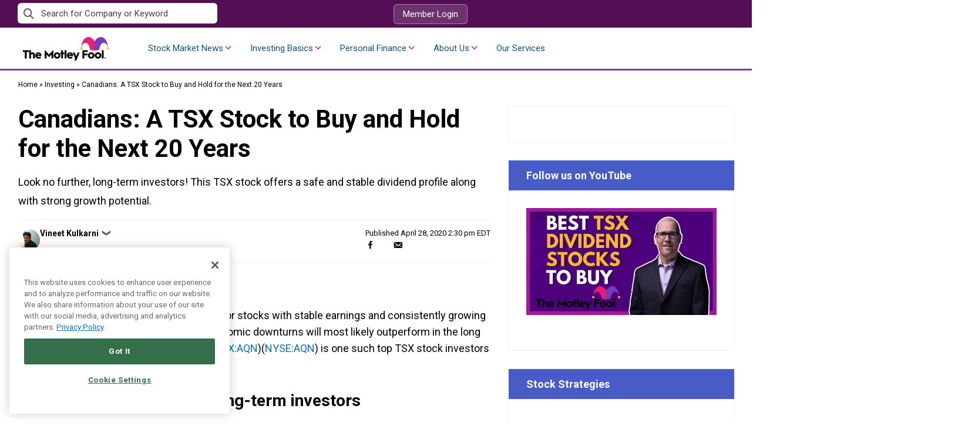

--- FILE ---
content_type: text/html; charset=utf-8
request_url: https://www.google.com/recaptcha/api2/aframe
body_size: 184
content:
<!DOCTYPE HTML><html><head><meta http-equiv="content-type" content="text/html; charset=UTF-8"></head><body><script nonce="aIzXJeO6sjUZtOho2UYENw">/** Anti-fraud and anti-abuse applications only. See google.com/recaptcha */ try{var clients={'sodar':'https://pagead2.googlesyndication.com/pagead/sodar?'};window.addEventListener("message",function(a){try{if(a.source===window.parent){var b=JSON.parse(a.data);var c=clients[b['id']];if(c){var d=document.createElement('img');d.src=c+b['params']+'&rc='+(localStorage.getItem("rc::a")?sessionStorage.getItem("rc::b"):"");window.document.body.appendChild(d);sessionStorage.setItem("rc::e",parseInt(sessionStorage.getItem("rc::e")||0)+1);localStorage.setItem("rc::h",'1764439317186');}}}catch(b){}});window.parent.postMessage("_grecaptcha_ready", "*");}catch(b){}</script></body></html>

--- FILE ---
content_type: text/css
request_url: https://www.fool.ca/wp-content/uploads/maxmegamenu/style.css?ver=e528fe
body_size: 15363
content:
.mega-menu-last-modified-1761767470 {
  content: 'Wednesday 29th October 2025 19:51:10 UTC';
}
#mega-menu-wrap-main-menu-2020, #mega-menu-wrap-main-menu-2020 #mega-menu-main-menu-2020, #mega-menu-wrap-main-menu-2020 #mega-menu-main-menu-2020 ul.mega-sub-menu, #mega-menu-wrap-main-menu-2020 #mega-menu-main-menu-2020 li.mega-menu-item, #mega-menu-wrap-main-menu-2020 #mega-menu-main-menu-2020 li.mega-menu-row, #mega-menu-wrap-main-menu-2020 #mega-menu-main-menu-2020 li.mega-menu-column, #mega-menu-wrap-main-menu-2020 #mega-menu-main-menu-2020 a.mega-menu-link, #mega-menu-wrap-main-menu-2020 #mega-menu-main-menu-2020 span.mega-menu-badge {
  transition: none;
  border-radius: 0;
  box-shadow: none;
  background: none;
  border: 0;
  bottom: auto;
  box-sizing: border-box;
  clip: auto;
  color: #0f0f0f;
  display: block;
  float: none;
  font-family: Roboto;
  font-size: 1.5rem;
  height: auto;
  left: auto;
  line-height: 1.3;
  list-style-type: none;
  margin: 0;
  min-height: auto;
  max-height: none;
  min-width: auto;
  max-width: none;
  opacity: 1;
  outline: none;
  overflow: visible;
  padding: 0;
  position: relative;
  pointer-events: auto;
  right: auto;
  text-align: left;
  text-decoration: none;
  text-indent: 0;
  text-transform: none;
  transform: none;
  top: auto;
  vertical-align: baseline;
  visibility: inherit;
  width: auto;
  word-wrap: break-word;
  white-space: normal;
}
#mega-menu-wrap-main-menu-2020:before, #mega-menu-wrap-main-menu-2020 #mega-menu-main-menu-2020:before, #mega-menu-wrap-main-menu-2020 #mega-menu-main-menu-2020 ul.mega-sub-menu:before, #mega-menu-wrap-main-menu-2020 #mega-menu-main-menu-2020 li.mega-menu-item:before, #mega-menu-wrap-main-menu-2020 #mega-menu-main-menu-2020 li.mega-menu-row:before, #mega-menu-wrap-main-menu-2020 #mega-menu-main-menu-2020 li.mega-menu-column:before, #mega-menu-wrap-main-menu-2020 #mega-menu-main-menu-2020 a.mega-menu-link:before, #mega-menu-wrap-main-menu-2020 #mega-menu-main-menu-2020 span.mega-menu-badge:before, #mega-menu-wrap-main-menu-2020:after, #mega-menu-wrap-main-menu-2020 #mega-menu-main-menu-2020:after, #mega-menu-wrap-main-menu-2020 #mega-menu-main-menu-2020 ul.mega-sub-menu:after, #mega-menu-wrap-main-menu-2020 #mega-menu-main-menu-2020 li.mega-menu-item:after, #mega-menu-wrap-main-menu-2020 #mega-menu-main-menu-2020 li.mega-menu-row:after, #mega-menu-wrap-main-menu-2020 #mega-menu-main-menu-2020 li.mega-menu-column:after, #mega-menu-wrap-main-menu-2020 #mega-menu-main-menu-2020 a.mega-menu-link:after, #mega-menu-wrap-main-menu-2020 #mega-menu-main-menu-2020 span.mega-menu-badge:after {
  display: none;
}
#mega-menu-wrap-main-menu-2020 {
  border-radius: 0;
}
@media only screen and (min-width: 1171px) {
  #mega-menu-wrap-main-menu-2020 {
    background: #fff;
  }
}
#mega-menu-wrap-main-menu-2020.mega-keyboard-navigation .mega-menu-toggle:focus, #mega-menu-wrap-main-menu-2020.mega-keyboard-navigation .mega-toggle-block:focus, #mega-menu-wrap-main-menu-2020.mega-keyboard-navigation .mega-toggle-block a:focus, #mega-menu-wrap-main-menu-2020.mega-keyboard-navigation .mega-toggle-block .mega-search input[type=text]:focus, #mega-menu-wrap-main-menu-2020.mega-keyboard-navigation .mega-toggle-block button.mega-toggle-animated:focus, #mega-menu-wrap-main-menu-2020.mega-keyboard-navigation #mega-menu-main-menu-2020 a:focus, #mega-menu-wrap-main-menu-2020.mega-keyboard-navigation #mega-menu-main-menu-2020 span:focus, #mega-menu-wrap-main-menu-2020.mega-keyboard-navigation #mega-menu-main-menu-2020 input:focus, #mega-menu-wrap-main-menu-2020.mega-keyboard-navigation #mega-menu-main-menu-2020 li.mega-menu-item a.mega-menu-link:focus, #mega-menu-wrap-main-menu-2020.mega-keyboard-navigation #mega-menu-main-menu-2020 form.mega-search-open:has(input[type=text]:focus) {
  outline-style: solid;
  outline-width: 3px;
  outline-color: #109cde;
  outline-offset: -3px;
}
#mega-menu-wrap-main-menu-2020.mega-keyboard-navigation .mega-toggle-block button.mega-toggle-animated:focus {
  outline-offset: 2px;
}
#mega-menu-wrap-main-menu-2020.mega-keyboard-navigation > li.mega-menu-item > a.mega-menu-link:focus {
  background: rgba(0, 0, 0, 0);
  color: #007ce0;
  font-weight: normal;
  text-decoration: none;
  border-color: #fff;
}
@media only screen and (max-width: 1170px) {
  #mega-menu-wrap-main-menu-2020.mega-keyboard-navigation > li.mega-menu-item > a.mega-menu-link:focus {
    color: #175381;
    background: #fff;
  }
}
#mega-menu-wrap-main-menu-2020 #mega-menu-main-menu-2020 {
  text-align: left;
  padding: 0 0 0 0;
}
#mega-menu-wrap-main-menu-2020 #mega-menu-main-menu-2020 a.mega-menu-link {
  cursor: pointer;
  display: inline;
  transition: background 200ms linear, color 200ms linear, border 200ms linear;
}
#mega-menu-wrap-main-menu-2020 #mega-menu-main-menu-2020 a.mega-menu-link .mega-description-group {
  vertical-align: middle;
  display: inline-block;
  transition: none;
}
#mega-menu-wrap-main-menu-2020 #mega-menu-main-menu-2020 a.mega-menu-link .mega-description-group .mega-menu-title, #mega-menu-wrap-main-menu-2020 #mega-menu-main-menu-2020 a.mega-menu-link .mega-description-group .mega-menu-description {
  transition: none;
  line-height: 1.5;
  display: block;
}
#mega-menu-wrap-main-menu-2020 #mega-menu-main-menu-2020 a.mega-menu-link .mega-description-group .mega-menu-description {
  font-style: italic;
  font-size: 0.8em;
  text-transform: none;
  font-weight: normal;
}
#mega-menu-wrap-main-menu-2020 #mega-menu-main-menu-2020 li.mega-menu-megamenu li.mega-menu-item.mega-icon-left.mega-has-description.mega-has-icon > a.mega-menu-link {
  display: flex;
  align-items: center;
}
#mega-menu-wrap-main-menu-2020 #mega-menu-main-menu-2020 li.mega-menu-megamenu li.mega-menu-item.mega-icon-left.mega-has-description.mega-has-icon > a.mega-menu-link:before {
  flex: 0 0 auto;
  align-self: flex-start;
}
#mega-menu-wrap-main-menu-2020 #mega-menu-main-menu-2020 li.mega-menu-tabbed.mega-menu-megamenu > ul.mega-sub-menu > li.mega-menu-item.mega-icon-left.mega-has-description.mega-has-icon > a.mega-menu-link {
  display: block;
}
#mega-menu-wrap-main-menu-2020 #mega-menu-main-menu-2020 li.mega-menu-item.mega-icon-top > a.mega-menu-link {
  display: table-cell;
  vertical-align: middle;
  line-height: initial;
}
#mega-menu-wrap-main-menu-2020 #mega-menu-main-menu-2020 li.mega-menu-item.mega-icon-top > a.mega-menu-link:before {
  display: block;
  margin: 0 0 6px 0;
  text-align: center;
}
#mega-menu-wrap-main-menu-2020 #mega-menu-main-menu-2020 li.mega-menu-item.mega-icon-top > a.mega-menu-link > span.mega-title-below {
  display: inline-block;
  transition: none;
}
@media only screen and (max-width: 1170px) {
  #mega-menu-wrap-main-menu-2020 #mega-menu-main-menu-2020 > li.mega-menu-item.mega-icon-top > a.mega-menu-link {
    display: block;
    line-height: 60px;
  }
  #mega-menu-wrap-main-menu-2020 #mega-menu-main-menu-2020 > li.mega-menu-item.mega-icon-top > a.mega-menu-link:before {
    display: inline-block;
    margin: 0 6px 0 0;
    text-align: left;
  }
}
#mega-menu-wrap-main-menu-2020 #mega-menu-main-menu-2020 li.mega-menu-item.mega-icon-right > a.mega-menu-link:before {
  float: right;
  margin: 0 0 0 6px;
}
#mega-menu-wrap-main-menu-2020 #mega-menu-main-menu-2020 > li.mega-animating > ul.mega-sub-menu {
  pointer-events: none;
}
#mega-menu-wrap-main-menu-2020 #mega-menu-main-menu-2020 li.mega-disable-link > a.mega-menu-link, #mega-menu-wrap-main-menu-2020 #mega-menu-main-menu-2020 li.mega-menu-megamenu li.mega-disable-link > a.mega-menu-link {
  cursor: inherit;
}
#mega-menu-wrap-main-menu-2020 #mega-menu-main-menu-2020 li.mega-menu-item-has-children.mega-disable-link > a.mega-menu-link, #mega-menu-wrap-main-menu-2020 #mega-menu-main-menu-2020 li.mega-menu-megamenu > li.mega-menu-item-has-children.mega-disable-link > a.mega-menu-link {
  cursor: pointer;
}
#mega-menu-wrap-main-menu-2020 #mega-menu-main-menu-2020 p {
  margin-bottom: 10px;
}
#mega-menu-wrap-main-menu-2020 #mega-menu-main-menu-2020 input, #mega-menu-wrap-main-menu-2020 #mega-menu-main-menu-2020 img {
  max-width: 100%;
}
#mega-menu-wrap-main-menu-2020 #mega-menu-main-menu-2020 li.mega-menu-item > ul.mega-sub-menu {
  display: block;
  visibility: hidden;
  opacity: 1;
  pointer-events: auto;
}
@media only screen and (max-width: 1170px) {
  #mega-menu-wrap-main-menu-2020 #mega-menu-main-menu-2020 li.mega-menu-item > ul.mega-sub-menu {
    display: none;
    visibility: visible;
    opacity: 1;
  }
  #mega-menu-wrap-main-menu-2020 #mega-menu-main-menu-2020 li.mega-menu-item.mega-toggle-on > ul.mega-sub-menu, #mega-menu-wrap-main-menu-2020 #mega-menu-main-menu-2020 li.mega-menu-megamenu.mega-menu-item.mega-toggle-on ul.mega-sub-menu {
    display: block;
  }
  #mega-menu-wrap-main-menu-2020 #mega-menu-main-menu-2020 li.mega-menu-megamenu.mega-menu-item.mega-toggle-on li.mega-hide-sub-menu-on-mobile > ul.mega-sub-menu, #mega-menu-wrap-main-menu-2020 #mega-menu-main-menu-2020 li.mega-hide-sub-menu-on-mobile > ul.mega-sub-menu {
    display: none;
  }
}
@media only screen and (min-width: 1171px) {
  #mega-menu-wrap-main-menu-2020 #mega-menu-main-menu-2020[data-effect="fade"] li.mega-menu-item > ul.mega-sub-menu {
    opacity: 0;
    transition: opacity 200ms ease-in, visibility 200ms ease-in;
  }
  #mega-menu-wrap-main-menu-2020 #mega-menu-main-menu-2020[data-effect="fade"].mega-no-js li.mega-menu-item:hover > ul.mega-sub-menu, #mega-menu-wrap-main-menu-2020 #mega-menu-main-menu-2020[data-effect="fade"].mega-no-js li.mega-menu-item:focus > ul.mega-sub-menu, #mega-menu-wrap-main-menu-2020 #mega-menu-main-menu-2020[data-effect="fade"] li.mega-menu-item.mega-toggle-on > ul.mega-sub-menu, #mega-menu-wrap-main-menu-2020 #mega-menu-main-menu-2020[data-effect="fade"] li.mega-menu-item.mega-menu-megamenu.mega-toggle-on ul.mega-sub-menu {
    opacity: 1;
  }
  #mega-menu-wrap-main-menu-2020 #mega-menu-main-menu-2020[data-effect="fade_up"] li.mega-menu-item.mega-menu-megamenu > ul.mega-sub-menu, #mega-menu-wrap-main-menu-2020 #mega-menu-main-menu-2020[data-effect="fade_up"] li.mega-menu-item.mega-menu-flyout ul.mega-sub-menu {
    opacity: 0;
    transform: translate(0, 10px);
    transition: opacity 200ms ease-in, transform 200ms ease-in, visibility 200ms ease-in;
  }
  #mega-menu-wrap-main-menu-2020 #mega-menu-main-menu-2020[data-effect="fade_up"].mega-no-js li.mega-menu-item:hover > ul.mega-sub-menu, #mega-menu-wrap-main-menu-2020 #mega-menu-main-menu-2020[data-effect="fade_up"].mega-no-js li.mega-menu-item:focus > ul.mega-sub-menu, #mega-menu-wrap-main-menu-2020 #mega-menu-main-menu-2020[data-effect="fade_up"] li.mega-menu-item.mega-toggle-on > ul.mega-sub-menu, #mega-menu-wrap-main-menu-2020 #mega-menu-main-menu-2020[data-effect="fade_up"] li.mega-menu-item.mega-menu-megamenu.mega-toggle-on ul.mega-sub-menu {
    opacity: 1;
    transform: translate(0, 0);
  }
  #mega-menu-wrap-main-menu-2020 #mega-menu-main-menu-2020[data-effect="slide_up"] li.mega-menu-item.mega-menu-megamenu > ul.mega-sub-menu, #mega-menu-wrap-main-menu-2020 #mega-menu-main-menu-2020[data-effect="slide_up"] li.mega-menu-item.mega-menu-flyout ul.mega-sub-menu {
    transform: translate(0, 10px);
    transition: transform 200ms ease-in, visibility 200ms ease-in;
  }
  #mega-menu-wrap-main-menu-2020 #mega-menu-main-menu-2020[data-effect="slide_up"].mega-no-js li.mega-menu-item:hover > ul.mega-sub-menu, #mega-menu-wrap-main-menu-2020 #mega-menu-main-menu-2020[data-effect="slide_up"].mega-no-js li.mega-menu-item:focus > ul.mega-sub-menu, #mega-menu-wrap-main-menu-2020 #mega-menu-main-menu-2020[data-effect="slide_up"] li.mega-menu-item.mega-toggle-on > ul.mega-sub-menu, #mega-menu-wrap-main-menu-2020 #mega-menu-main-menu-2020[data-effect="slide_up"] li.mega-menu-item.mega-menu-megamenu.mega-toggle-on ul.mega-sub-menu {
    transform: translate(0, 0);
  }
}
#mega-menu-wrap-main-menu-2020 #mega-menu-main-menu-2020 li.mega-menu-item.mega-menu-megamenu ul.mega-sub-menu li.mega-collapse-children > ul.mega-sub-menu {
  display: none;
}
#mega-menu-wrap-main-menu-2020 #mega-menu-main-menu-2020 li.mega-menu-item.mega-menu-megamenu ul.mega-sub-menu li.mega-collapse-children.mega-toggle-on > ul.mega-sub-menu {
  display: block;
}
#mega-menu-wrap-main-menu-2020 #mega-menu-main-menu-2020.mega-no-js li.mega-menu-item:hover > ul.mega-sub-menu, #mega-menu-wrap-main-menu-2020 #mega-menu-main-menu-2020.mega-no-js li.mega-menu-item:focus > ul.mega-sub-menu, #mega-menu-wrap-main-menu-2020 #mega-menu-main-menu-2020 li.mega-menu-item.mega-toggle-on > ul.mega-sub-menu {
  visibility: visible;
}
#mega-menu-wrap-main-menu-2020 #mega-menu-main-menu-2020 li.mega-menu-item.mega-menu-megamenu ul.mega-sub-menu ul.mega-sub-menu {
  visibility: inherit;
  opacity: 1;
  display: block;
}
#mega-menu-wrap-main-menu-2020 #mega-menu-main-menu-2020 li.mega-menu-item.mega-menu-megamenu ul.mega-sub-menu li.mega-1-columns > ul.mega-sub-menu > li.mega-menu-item {
  float: left;
  width: 100%;
}
#mega-menu-wrap-main-menu-2020 #mega-menu-main-menu-2020 li.mega-menu-item.mega-menu-megamenu ul.mega-sub-menu li.mega-2-columns > ul.mega-sub-menu > li.mega-menu-item {
  float: left;
  width: 50%;
}
#mega-menu-wrap-main-menu-2020 #mega-menu-main-menu-2020 li.mega-menu-item.mega-menu-megamenu ul.mega-sub-menu li.mega-3-columns > ul.mega-sub-menu > li.mega-menu-item {
  float: left;
  width: 33.33333%;
}
#mega-menu-wrap-main-menu-2020 #mega-menu-main-menu-2020 li.mega-menu-item.mega-menu-megamenu ul.mega-sub-menu li.mega-4-columns > ul.mega-sub-menu > li.mega-menu-item {
  float: left;
  width: 25%;
}
#mega-menu-wrap-main-menu-2020 #mega-menu-main-menu-2020 li.mega-menu-item.mega-menu-megamenu ul.mega-sub-menu li.mega-5-columns > ul.mega-sub-menu > li.mega-menu-item {
  float: left;
  width: 20%;
}
#mega-menu-wrap-main-menu-2020 #mega-menu-main-menu-2020 li.mega-menu-item.mega-menu-megamenu ul.mega-sub-menu li.mega-6-columns > ul.mega-sub-menu > li.mega-menu-item {
  float: left;
  width: 16.66667%;
}
#mega-menu-wrap-main-menu-2020 #mega-menu-main-menu-2020 li.mega-menu-item a[class^='dashicons']:before {
  font-family: dashicons;
}
#mega-menu-wrap-main-menu-2020 #mega-menu-main-menu-2020 li.mega-menu-item a.mega-menu-link:before {
  display: inline-block;
  font: inherit;
  font-family: dashicons;
  position: static;
  margin: 0 6px 0 0px;
  vertical-align: top;
  -webkit-font-smoothing: antialiased;
  -moz-osx-font-smoothing: grayscale;
  color: inherit;
  background: transparent;
  height: auto;
  width: auto;
  top: auto;
}
#mega-menu-wrap-main-menu-2020 #mega-menu-main-menu-2020 li.mega-menu-item.mega-hide-text a.mega-menu-link:before {
  margin: 0;
}
#mega-menu-wrap-main-menu-2020 #mega-menu-main-menu-2020 li.mega-menu-item.mega-hide-text li.mega-menu-item a.mega-menu-link:before {
  margin: 0 6px 0 0;
}
#mega-menu-wrap-main-menu-2020 #mega-menu-main-menu-2020 li.mega-align-bottom-left.mega-toggle-on > a.mega-menu-link {
  border-radius: 0;
}
#mega-menu-wrap-main-menu-2020 #mega-menu-main-menu-2020 li.mega-align-bottom-right > ul.mega-sub-menu {
  right: 0;
}
#mega-menu-wrap-main-menu-2020 #mega-menu-main-menu-2020 li.mega-align-bottom-right.mega-toggle-on > a.mega-menu-link {
  border-radius: 0;
}
@media only screen and (min-width: 1171px) {
  #mega-menu-wrap-main-menu-2020 #mega-menu-main-menu-2020 > li.mega-menu-megamenu.mega-menu-item {
    position: static;
  }
}
#mega-menu-wrap-main-menu-2020 #mega-menu-main-menu-2020 > li.mega-menu-item {
  margin: 0 1.2rem 0 0;
  display: inline-block;
  height: auto;
  vertical-align: middle;
}
#mega-menu-wrap-main-menu-2020 #mega-menu-main-menu-2020 > li.mega-menu-item.mega-item-align-right {
  float: right;
}
@media only screen and (min-width: 1171px) {
  #mega-menu-wrap-main-menu-2020 #mega-menu-main-menu-2020 > li.mega-menu-item.mega-item-align-right {
    margin: 0 0 0 1.2rem;
  }
}
@media only screen and (min-width: 1171px) {
  #mega-menu-wrap-main-menu-2020 #mega-menu-main-menu-2020 > li.mega-menu-item.mega-item-align-float-left {
    float: left;
  }
}
@media only screen and (min-width: 1171px) {
  #mega-menu-wrap-main-menu-2020 #mega-menu-main-menu-2020 > li.mega-menu-item > a.mega-menu-link:hover, #mega-menu-wrap-main-menu-2020 #mega-menu-main-menu-2020 > li.mega-menu-item > a.mega-menu-link:focus {
    background: rgba(0, 0, 0, 0);
    color: #007ce0;
    font-weight: normal;
    text-decoration: none;
    border-color: #fff;
  }
}
#mega-menu-wrap-main-menu-2020 #mega-menu-main-menu-2020 > li.mega-menu-item.mega-toggle-on > a.mega-menu-link {
  background: rgba(0, 0, 0, 0);
  color: #007ce0;
  font-weight: normal;
  text-decoration: none;
  border-color: #fff;
}
@media only screen and (max-width: 1170px) {
  #mega-menu-wrap-main-menu-2020 #mega-menu-main-menu-2020 > li.mega-menu-item.mega-toggle-on > a.mega-menu-link {
    color: #175381;
    background: #fff;
  }
}
#mega-menu-wrap-main-menu-2020 #mega-menu-main-menu-2020 > li.mega-menu-item.mega-current-menu-item > a.mega-menu-link, #mega-menu-wrap-main-menu-2020 #mega-menu-main-menu-2020 > li.mega-menu-item.mega-current-menu-ancestor > a.mega-menu-link, #mega-menu-wrap-main-menu-2020 #mega-menu-main-menu-2020 > li.mega-menu-item.mega-current-page-ancestor > a.mega-menu-link {
  background: rgba(0, 0, 0, 0);
  color: #007ce0;
  font-weight: normal;
  text-decoration: none;
  border-color: #fff;
}
@media only screen and (max-width: 1170px) {
  #mega-menu-wrap-main-menu-2020 #mega-menu-main-menu-2020 > li.mega-menu-item.mega-current-menu-item > a.mega-menu-link, #mega-menu-wrap-main-menu-2020 #mega-menu-main-menu-2020 > li.mega-menu-item.mega-current-menu-ancestor > a.mega-menu-link, #mega-menu-wrap-main-menu-2020 #mega-menu-main-menu-2020 > li.mega-menu-item.mega-current-page-ancestor > a.mega-menu-link {
    color: #175381;
    background: #fff;
  }
}
#mega-menu-wrap-main-menu-2020 #mega-menu-main-menu-2020 > li.mega-menu-item > a.mega-menu-link {
  line-height: 70px;
  height: 70px;
  padding: 0px 0.5rem 0px 0.8rem;
  vertical-align: baseline;
  width: auto;
  display: block;
  color: #175381;
  text-transform: capitalize;
  text-decoration: none;
  text-align: left;
  background: rgba(0, 0, 0, 0);
  border: 0;
  border-radius: 0;
  font-family: Roboto;
  font-size: 1.5rem;
  font-weight: normal;
  outline: none;
}
@media only screen and (min-width: 1171px) {
  #mega-menu-wrap-main-menu-2020 #mega-menu-main-menu-2020 > li.mega-menu-item.mega-multi-line > a.mega-menu-link {
    line-height: inherit;
    display: table-cell;
    vertical-align: middle;
  }
}
@media only screen and (max-width: 1170px) {
  #mega-menu-wrap-main-menu-2020 #mega-menu-main-menu-2020 > li.mega-menu-item.mega-multi-line > a.mega-menu-link br {
    display: none;
  }
}
@media only screen and (max-width: 1170px) {
  #mega-menu-wrap-main-menu-2020 #mega-menu-main-menu-2020 > li.mega-menu-item {
    display: list-item;
    margin: 0;
    clear: both;
    border: 0;
  }
  #mega-menu-wrap-main-menu-2020 #mega-menu-main-menu-2020 > li.mega-menu-item.mega-item-align-right {
    float: none;
  }
  #mega-menu-wrap-main-menu-2020 #mega-menu-main-menu-2020 > li.mega-menu-item > a.mega-menu-link {
    border-radius: 0;
    border: 0;
    margin: 0;
    line-height: 60px;
    height: 60px;
    padding: 0 10px;
    background: transparent;
    text-align: left;
    color: #006ba6;
    font-size: 1em;
  }
}
#mega-menu-wrap-main-menu-2020 #mega-menu-main-menu-2020 li.mega-menu-megamenu > ul.mega-sub-menu > li.mega-menu-row {
  width: 100%;
  float: left;
}
#mega-menu-wrap-main-menu-2020 #mega-menu-main-menu-2020 li.mega-menu-megamenu > ul.mega-sub-menu > li.mega-menu-row .mega-menu-column {
  float: left;
  min-height: 1px;
}
@media only screen and (min-width: 1171px) {
  #mega-menu-wrap-main-menu-2020 #mega-menu-main-menu-2020 li.mega-menu-megamenu > ul.mega-sub-menu > li.mega-menu-row > ul.mega-sub-menu > li.mega-menu-columns-1-of-1 {
    width: 100%;
  }
  #mega-menu-wrap-main-menu-2020 #mega-menu-main-menu-2020 li.mega-menu-megamenu > ul.mega-sub-menu > li.mega-menu-row > ul.mega-sub-menu > li.mega-menu-columns-1-of-2 {
    width: 50%;
  }
  #mega-menu-wrap-main-menu-2020 #mega-menu-main-menu-2020 li.mega-menu-megamenu > ul.mega-sub-menu > li.mega-menu-row > ul.mega-sub-menu > li.mega-menu-columns-2-of-2 {
    width: 100%;
  }
  #mega-menu-wrap-main-menu-2020 #mega-menu-main-menu-2020 li.mega-menu-megamenu > ul.mega-sub-menu > li.mega-menu-row > ul.mega-sub-menu > li.mega-menu-columns-1-of-3 {
    width: 33.33333%;
  }
  #mega-menu-wrap-main-menu-2020 #mega-menu-main-menu-2020 li.mega-menu-megamenu > ul.mega-sub-menu > li.mega-menu-row > ul.mega-sub-menu > li.mega-menu-columns-2-of-3 {
    width: 66.66667%;
  }
  #mega-menu-wrap-main-menu-2020 #mega-menu-main-menu-2020 li.mega-menu-megamenu > ul.mega-sub-menu > li.mega-menu-row > ul.mega-sub-menu > li.mega-menu-columns-3-of-3 {
    width: 100%;
  }
  #mega-menu-wrap-main-menu-2020 #mega-menu-main-menu-2020 li.mega-menu-megamenu > ul.mega-sub-menu > li.mega-menu-row > ul.mega-sub-menu > li.mega-menu-columns-1-of-4 {
    width: 25%;
  }
  #mega-menu-wrap-main-menu-2020 #mega-menu-main-menu-2020 li.mega-menu-megamenu > ul.mega-sub-menu > li.mega-menu-row > ul.mega-sub-menu > li.mega-menu-columns-2-of-4 {
    width: 50%;
  }
  #mega-menu-wrap-main-menu-2020 #mega-menu-main-menu-2020 li.mega-menu-megamenu > ul.mega-sub-menu > li.mega-menu-row > ul.mega-sub-menu > li.mega-menu-columns-3-of-4 {
    width: 75%;
  }
  #mega-menu-wrap-main-menu-2020 #mega-menu-main-menu-2020 li.mega-menu-megamenu > ul.mega-sub-menu > li.mega-menu-row > ul.mega-sub-menu > li.mega-menu-columns-4-of-4 {
    width: 100%;
  }
  #mega-menu-wrap-main-menu-2020 #mega-menu-main-menu-2020 li.mega-menu-megamenu > ul.mega-sub-menu > li.mega-menu-row > ul.mega-sub-menu > li.mega-menu-columns-1-of-5 {
    width: 20%;
  }
  #mega-menu-wrap-main-menu-2020 #mega-menu-main-menu-2020 li.mega-menu-megamenu > ul.mega-sub-menu > li.mega-menu-row > ul.mega-sub-menu > li.mega-menu-columns-2-of-5 {
    width: 40%;
  }
  #mega-menu-wrap-main-menu-2020 #mega-menu-main-menu-2020 li.mega-menu-megamenu > ul.mega-sub-menu > li.mega-menu-row > ul.mega-sub-menu > li.mega-menu-columns-3-of-5 {
    width: 60%;
  }
  #mega-menu-wrap-main-menu-2020 #mega-menu-main-menu-2020 li.mega-menu-megamenu > ul.mega-sub-menu > li.mega-menu-row > ul.mega-sub-menu > li.mega-menu-columns-4-of-5 {
    width: 80%;
  }
  #mega-menu-wrap-main-menu-2020 #mega-menu-main-menu-2020 li.mega-menu-megamenu > ul.mega-sub-menu > li.mega-menu-row > ul.mega-sub-menu > li.mega-menu-columns-5-of-5 {
    width: 100%;
  }
  #mega-menu-wrap-main-menu-2020 #mega-menu-main-menu-2020 li.mega-menu-megamenu > ul.mega-sub-menu > li.mega-menu-row > ul.mega-sub-menu > li.mega-menu-columns-1-of-6 {
    width: 16.66667%;
  }
  #mega-menu-wrap-main-menu-2020 #mega-menu-main-menu-2020 li.mega-menu-megamenu > ul.mega-sub-menu > li.mega-menu-row > ul.mega-sub-menu > li.mega-menu-columns-2-of-6 {
    width: 33.33333%;
  }
  #mega-menu-wrap-main-menu-2020 #mega-menu-main-menu-2020 li.mega-menu-megamenu > ul.mega-sub-menu > li.mega-menu-row > ul.mega-sub-menu > li.mega-menu-columns-3-of-6 {
    width: 50%;
  }
  #mega-menu-wrap-main-menu-2020 #mega-menu-main-menu-2020 li.mega-menu-megamenu > ul.mega-sub-menu > li.mega-menu-row > ul.mega-sub-menu > li.mega-menu-columns-4-of-6 {
    width: 66.66667%;
  }
  #mega-menu-wrap-main-menu-2020 #mega-menu-main-menu-2020 li.mega-menu-megamenu > ul.mega-sub-menu > li.mega-menu-row > ul.mega-sub-menu > li.mega-menu-columns-5-of-6 {
    width: 83.33333%;
  }
  #mega-menu-wrap-main-menu-2020 #mega-menu-main-menu-2020 li.mega-menu-megamenu > ul.mega-sub-menu > li.mega-menu-row > ul.mega-sub-menu > li.mega-menu-columns-6-of-6 {
    width: 100%;
  }
  #mega-menu-wrap-main-menu-2020 #mega-menu-main-menu-2020 li.mega-menu-megamenu > ul.mega-sub-menu > li.mega-menu-row > ul.mega-sub-menu > li.mega-menu-columns-1-of-7 {
    width: 14.28571%;
  }
  #mega-menu-wrap-main-menu-2020 #mega-menu-main-menu-2020 li.mega-menu-megamenu > ul.mega-sub-menu > li.mega-menu-row > ul.mega-sub-menu > li.mega-menu-columns-2-of-7 {
    width: 28.57143%;
  }
  #mega-menu-wrap-main-menu-2020 #mega-menu-main-menu-2020 li.mega-menu-megamenu > ul.mega-sub-menu > li.mega-menu-row > ul.mega-sub-menu > li.mega-menu-columns-3-of-7 {
    width: 42.85714%;
  }
  #mega-menu-wrap-main-menu-2020 #mega-menu-main-menu-2020 li.mega-menu-megamenu > ul.mega-sub-menu > li.mega-menu-row > ul.mega-sub-menu > li.mega-menu-columns-4-of-7 {
    width: 57.14286%;
  }
  #mega-menu-wrap-main-menu-2020 #mega-menu-main-menu-2020 li.mega-menu-megamenu > ul.mega-sub-menu > li.mega-menu-row > ul.mega-sub-menu > li.mega-menu-columns-5-of-7 {
    width: 71.42857%;
  }
  #mega-menu-wrap-main-menu-2020 #mega-menu-main-menu-2020 li.mega-menu-megamenu > ul.mega-sub-menu > li.mega-menu-row > ul.mega-sub-menu > li.mega-menu-columns-6-of-7 {
    width: 85.71429%;
  }
  #mega-menu-wrap-main-menu-2020 #mega-menu-main-menu-2020 li.mega-menu-megamenu > ul.mega-sub-menu > li.mega-menu-row > ul.mega-sub-menu > li.mega-menu-columns-7-of-7 {
    width: 100%;
  }
  #mega-menu-wrap-main-menu-2020 #mega-menu-main-menu-2020 li.mega-menu-megamenu > ul.mega-sub-menu > li.mega-menu-row > ul.mega-sub-menu > li.mega-menu-columns-1-of-8 {
    width: 12.5%;
  }
  #mega-menu-wrap-main-menu-2020 #mega-menu-main-menu-2020 li.mega-menu-megamenu > ul.mega-sub-menu > li.mega-menu-row > ul.mega-sub-menu > li.mega-menu-columns-2-of-8 {
    width: 25%;
  }
  #mega-menu-wrap-main-menu-2020 #mega-menu-main-menu-2020 li.mega-menu-megamenu > ul.mega-sub-menu > li.mega-menu-row > ul.mega-sub-menu > li.mega-menu-columns-3-of-8 {
    width: 37.5%;
  }
  #mega-menu-wrap-main-menu-2020 #mega-menu-main-menu-2020 li.mega-menu-megamenu > ul.mega-sub-menu > li.mega-menu-row > ul.mega-sub-menu > li.mega-menu-columns-4-of-8 {
    width: 50%;
  }
  #mega-menu-wrap-main-menu-2020 #mega-menu-main-menu-2020 li.mega-menu-megamenu > ul.mega-sub-menu > li.mega-menu-row > ul.mega-sub-menu > li.mega-menu-columns-5-of-8 {
    width: 62.5%;
  }
  #mega-menu-wrap-main-menu-2020 #mega-menu-main-menu-2020 li.mega-menu-megamenu > ul.mega-sub-menu > li.mega-menu-row > ul.mega-sub-menu > li.mega-menu-columns-6-of-8 {
    width: 75%;
  }
  #mega-menu-wrap-main-menu-2020 #mega-menu-main-menu-2020 li.mega-menu-megamenu > ul.mega-sub-menu > li.mega-menu-row > ul.mega-sub-menu > li.mega-menu-columns-7-of-8 {
    width: 87.5%;
  }
  #mega-menu-wrap-main-menu-2020 #mega-menu-main-menu-2020 li.mega-menu-megamenu > ul.mega-sub-menu > li.mega-menu-row > ul.mega-sub-menu > li.mega-menu-columns-8-of-8 {
    width: 100%;
  }
  #mega-menu-wrap-main-menu-2020 #mega-menu-main-menu-2020 li.mega-menu-megamenu > ul.mega-sub-menu > li.mega-menu-row > ul.mega-sub-menu > li.mega-menu-columns-1-of-9 {
    width: 11.11111%;
  }
  #mega-menu-wrap-main-menu-2020 #mega-menu-main-menu-2020 li.mega-menu-megamenu > ul.mega-sub-menu > li.mega-menu-row > ul.mega-sub-menu > li.mega-menu-columns-2-of-9 {
    width: 22.22222%;
  }
  #mega-menu-wrap-main-menu-2020 #mega-menu-main-menu-2020 li.mega-menu-megamenu > ul.mega-sub-menu > li.mega-menu-row > ul.mega-sub-menu > li.mega-menu-columns-3-of-9 {
    width: 33.33333%;
  }
  #mega-menu-wrap-main-menu-2020 #mega-menu-main-menu-2020 li.mega-menu-megamenu > ul.mega-sub-menu > li.mega-menu-row > ul.mega-sub-menu > li.mega-menu-columns-4-of-9 {
    width: 44.44444%;
  }
  #mega-menu-wrap-main-menu-2020 #mega-menu-main-menu-2020 li.mega-menu-megamenu > ul.mega-sub-menu > li.mega-menu-row > ul.mega-sub-menu > li.mega-menu-columns-5-of-9 {
    width: 55.55556%;
  }
  #mega-menu-wrap-main-menu-2020 #mega-menu-main-menu-2020 li.mega-menu-megamenu > ul.mega-sub-menu > li.mega-menu-row > ul.mega-sub-menu > li.mega-menu-columns-6-of-9 {
    width: 66.66667%;
  }
  #mega-menu-wrap-main-menu-2020 #mega-menu-main-menu-2020 li.mega-menu-megamenu > ul.mega-sub-menu > li.mega-menu-row > ul.mega-sub-menu > li.mega-menu-columns-7-of-9 {
    width: 77.77778%;
  }
  #mega-menu-wrap-main-menu-2020 #mega-menu-main-menu-2020 li.mega-menu-megamenu > ul.mega-sub-menu > li.mega-menu-row > ul.mega-sub-menu > li.mega-menu-columns-8-of-9 {
    width: 88.88889%;
  }
  #mega-menu-wrap-main-menu-2020 #mega-menu-main-menu-2020 li.mega-menu-megamenu > ul.mega-sub-menu > li.mega-menu-row > ul.mega-sub-menu > li.mega-menu-columns-9-of-9 {
    width: 100%;
  }
  #mega-menu-wrap-main-menu-2020 #mega-menu-main-menu-2020 li.mega-menu-megamenu > ul.mega-sub-menu > li.mega-menu-row > ul.mega-sub-menu > li.mega-menu-columns-1-of-10 {
    width: 10%;
  }
  #mega-menu-wrap-main-menu-2020 #mega-menu-main-menu-2020 li.mega-menu-megamenu > ul.mega-sub-menu > li.mega-menu-row > ul.mega-sub-menu > li.mega-menu-columns-2-of-10 {
    width: 20%;
  }
  #mega-menu-wrap-main-menu-2020 #mega-menu-main-menu-2020 li.mega-menu-megamenu > ul.mega-sub-menu > li.mega-menu-row > ul.mega-sub-menu > li.mega-menu-columns-3-of-10 {
    width: 30%;
  }
  #mega-menu-wrap-main-menu-2020 #mega-menu-main-menu-2020 li.mega-menu-megamenu > ul.mega-sub-menu > li.mega-menu-row > ul.mega-sub-menu > li.mega-menu-columns-4-of-10 {
    width: 40%;
  }
  #mega-menu-wrap-main-menu-2020 #mega-menu-main-menu-2020 li.mega-menu-megamenu > ul.mega-sub-menu > li.mega-menu-row > ul.mega-sub-menu > li.mega-menu-columns-5-of-10 {
    width: 50%;
  }
  #mega-menu-wrap-main-menu-2020 #mega-menu-main-menu-2020 li.mega-menu-megamenu > ul.mega-sub-menu > li.mega-menu-row > ul.mega-sub-menu > li.mega-menu-columns-6-of-10 {
    width: 60%;
  }
  #mega-menu-wrap-main-menu-2020 #mega-menu-main-menu-2020 li.mega-menu-megamenu > ul.mega-sub-menu > li.mega-menu-row > ul.mega-sub-menu > li.mega-menu-columns-7-of-10 {
    width: 70%;
  }
  #mega-menu-wrap-main-menu-2020 #mega-menu-main-menu-2020 li.mega-menu-megamenu > ul.mega-sub-menu > li.mega-menu-row > ul.mega-sub-menu > li.mega-menu-columns-8-of-10 {
    width: 80%;
  }
  #mega-menu-wrap-main-menu-2020 #mega-menu-main-menu-2020 li.mega-menu-megamenu > ul.mega-sub-menu > li.mega-menu-row > ul.mega-sub-menu > li.mega-menu-columns-9-of-10 {
    width: 90%;
  }
  #mega-menu-wrap-main-menu-2020 #mega-menu-main-menu-2020 li.mega-menu-megamenu > ul.mega-sub-menu > li.mega-menu-row > ul.mega-sub-menu > li.mega-menu-columns-10-of-10 {
    width: 100%;
  }
  #mega-menu-wrap-main-menu-2020 #mega-menu-main-menu-2020 li.mega-menu-megamenu > ul.mega-sub-menu > li.mega-menu-row > ul.mega-sub-menu > li.mega-menu-columns-1-of-11 {
    width: 9.09091%;
  }
  #mega-menu-wrap-main-menu-2020 #mega-menu-main-menu-2020 li.mega-menu-megamenu > ul.mega-sub-menu > li.mega-menu-row > ul.mega-sub-menu > li.mega-menu-columns-2-of-11 {
    width: 18.18182%;
  }
  #mega-menu-wrap-main-menu-2020 #mega-menu-main-menu-2020 li.mega-menu-megamenu > ul.mega-sub-menu > li.mega-menu-row > ul.mega-sub-menu > li.mega-menu-columns-3-of-11 {
    width: 27.27273%;
  }
  #mega-menu-wrap-main-menu-2020 #mega-menu-main-menu-2020 li.mega-menu-megamenu > ul.mega-sub-menu > li.mega-menu-row > ul.mega-sub-menu > li.mega-menu-columns-4-of-11 {
    width: 36.36364%;
  }
  #mega-menu-wrap-main-menu-2020 #mega-menu-main-menu-2020 li.mega-menu-megamenu > ul.mega-sub-menu > li.mega-menu-row > ul.mega-sub-menu > li.mega-menu-columns-5-of-11 {
    width: 45.45455%;
  }
  #mega-menu-wrap-main-menu-2020 #mega-menu-main-menu-2020 li.mega-menu-megamenu > ul.mega-sub-menu > li.mega-menu-row > ul.mega-sub-menu > li.mega-menu-columns-6-of-11 {
    width: 54.54545%;
  }
  #mega-menu-wrap-main-menu-2020 #mega-menu-main-menu-2020 li.mega-menu-megamenu > ul.mega-sub-menu > li.mega-menu-row > ul.mega-sub-menu > li.mega-menu-columns-7-of-11 {
    width: 63.63636%;
  }
  #mega-menu-wrap-main-menu-2020 #mega-menu-main-menu-2020 li.mega-menu-megamenu > ul.mega-sub-menu > li.mega-menu-row > ul.mega-sub-menu > li.mega-menu-columns-8-of-11 {
    width: 72.72727%;
  }
  #mega-menu-wrap-main-menu-2020 #mega-menu-main-menu-2020 li.mega-menu-megamenu > ul.mega-sub-menu > li.mega-menu-row > ul.mega-sub-menu > li.mega-menu-columns-9-of-11 {
    width: 81.81818%;
  }
  #mega-menu-wrap-main-menu-2020 #mega-menu-main-menu-2020 li.mega-menu-megamenu > ul.mega-sub-menu > li.mega-menu-row > ul.mega-sub-menu > li.mega-menu-columns-10-of-11 {
    width: 90.90909%;
  }
  #mega-menu-wrap-main-menu-2020 #mega-menu-main-menu-2020 li.mega-menu-megamenu > ul.mega-sub-menu > li.mega-menu-row > ul.mega-sub-menu > li.mega-menu-columns-11-of-11 {
    width: 100%;
  }
  #mega-menu-wrap-main-menu-2020 #mega-menu-main-menu-2020 li.mega-menu-megamenu > ul.mega-sub-menu > li.mega-menu-row > ul.mega-sub-menu > li.mega-menu-columns-1-of-12 {
    width: 8.33333%;
  }
  #mega-menu-wrap-main-menu-2020 #mega-menu-main-menu-2020 li.mega-menu-megamenu > ul.mega-sub-menu > li.mega-menu-row > ul.mega-sub-menu > li.mega-menu-columns-2-of-12 {
    width: 16.66667%;
  }
  #mega-menu-wrap-main-menu-2020 #mega-menu-main-menu-2020 li.mega-menu-megamenu > ul.mega-sub-menu > li.mega-menu-row > ul.mega-sub-menu > li.mega-menu-columns-3-of-12 {
    width: 25%;
  }
  #mega-menu-wrap-main-menu-2020 #mega-menu-main-menu-2020 li.mega-menu-megamenu > ul.mega-sub-menu > li.mega-menu-row > ul.mega-sub-menu > li.mega-menu-columns-4-of-12 {
    width: 33.33333%;
  }
  #mega-menu-wrap-main-menu-2020 #mega-menu-main-menu-2020 li.mega-menu-megamenu > ul.mega-sub-menu > li.mega-menu-row > ul.mega-sub-menu > li.mega-menu-columns-5-of-12 {
    width: 41.66667%;
  }
  #mega-menu-wrap-main-menu-2020 #mega-menu-main-menu-2020 li.mega-menu-megamenu > ul.mega-sub-menu > li.mega-menu-row > ul.mega-sub-menu > li.mega-menu-columns-6-of-12 {
    width: 50%;
  }
  #mega-menu-wrap-main-menu-2020 #mega-menu-main-menu-2020 li.mega-menu-megamenu > ul.mega-sub-menu > li.mega-menu-row > ul.mega-sub-menu > li.mega-menu-columns-7-of-12 {
    width: 58.33333%;
  }
  #mega-menu-wrap-main-menu-2020 #mega-menu-main-menu-2020 li.mega-menu-megamenu > ul.mega-sub-menu > li.mega-menu-row > ul.mega-sub-menu > li.mega-menu-columns-8-of-12 {
    width: 66.66667%;
  }
  #mega-menu-wrap-main-menu-2020 #mega-menu-main-menu-2020 li.mega-menu-megamenu > ul.mega-sub-menu > li.mega-menu-row > ul.mega-sub-menu > li.mega-menu-columns-9-of-12 {
    width: 75%;
  }
  #mega-menu-wrap-main-menu-2020 #mega-menu-main-menu-2020 li.mega-menu-megamenu > ul.mega-sub-menu > li.mega-menu-row > ul.mega-sub-menu > li.mega-menu-columns-10-of-12 {
    width: 83.33333%;
  }
  #mega-menu-wrap-main-menu-2020 #mega-menu-main-menu-2020 li.mega-menu-megamenu > ul.mega-sub-menu > li.mega-menu-row > ul.mega-sub-menu > li.mega-menu-columns-11-of-12 {
    width: 91.66667%;
  }
  #mega-menu-wrap-main-menu-2020 #mega-menu-main-menu-2020 li.mega-menu-megamenu > ul.mega-sub-menu > li.mega-menu-row > ul.mega-sub-menu > li.mega-menu-columns-12-of-12 {
    width: 100%;
  }
}
@media only screen and (max-width: 1170px) {
  #mega-menu-wrap-main-menu-2020 #mega-menu-main-menu-2020 li.mega-menu-megamenu > ul.mega-sub-menu > li.mega-menu-row > ul.mega-sub-menu > li.mega-menu-column {
    width: 100%;
    clear: both;
  }
}
#mega-menu-wrap-main-menu-2020 #mega-menu-main-menu-2020 li.mega-menu-megamenu > ul.mega-sub-menu > li.mega-menu-row .mega-menu-column > ul.mega-sub-menu > li.mega-menu-item {
  padding: 1rem 1rem 1rem 1rem;
  width: 100%;
}
#mega-menu-wrap-main-menu-2020 #mega-menu-main-menu-2020 > li.mega-menu-megamenu > ul.mega-sub-menu {
  z-index: 9;
  border-radius: 0px 0px 8px 8px;
  background: #edeeee;
  background: linear-gradient(to bottom, #fff, #edeeee);
  filter: progid:DXImageTransform.Microsoft.gradient(startColorstr='#FFFFFFFF', endColorstr='#FFEDEEEE');
  border-top: 1px solid #cecece;
  border-left: 2px solid #cecece;
  border-right: 2px solid #cecece;
  border-bottom: 2px solid #cecece;
  padding: 2rem 3rem 2rem 3rem;
  position: absolute;
  width: 100%;
  max-width: none;
  left: 0;
  padding-left: 5%;
  padding-right: 5%;
}
@media only screen and (max-width: 1170px) {
  #mega-menu-wrap-main-menu-2020 #mega-menu-main-menu-2020 > li.mega-menu-megamenu > ul.mega-sub-menu {
    float: left;
    position: static;
    width: 100%;
  }
}
@media only screen and (min-width: 1171px) {
  #mega-menu-wrap-main-menu-2020 #mega-menu-main-menu-2020 > li.mega-menu-megamenu > ul.mega-sub-menu li.mega-menu-columns-1-of-1 {
    width: 100%;
  }
  #mega-menu-wrap-main-menu-2020 #mega-menu-main-menu-2020 > li.mega-menu-megamenu > ul.mega-sub-menu li.mega-menu-columns-1-of-2 {
    width: 50%;
  }
  #mega-menu-wrap-main-menu-2020 #mega-menu-main-menu-2020 > li.mega-menu-megamenu > ul.mega-sub-menu li.mega-menu-columns-2-of-2 {
    width: 100%;
  }
  #mega-menu-wrap-main-menu-2020 #mega-menu-main-menu-2020 > li.mega-menu-megamenu > ul.mega-sub-menu li.mega-menu-columns-1-of-3 {
    width: 33.33333%;
  }
  #mega-menu-wrap-main-menu-2020 #mega-menu-main-menu-2020 > li.mega-menu-megamenu > ul.mega-sub-menu li.mega-menu-columns-2-of-3 {
    width: 66.66667%;
  }
  #mega-menu-wrap-main-menu-2020 #mega-menu-main-menu-2020 > li.mega-menu-megamenu > ul.mega-sub-menu li.mega-menu-columns-3-of-3 {
    width: 100%;
  }
  #mega-menu-wrap-main-menu-2020 #mega-menu-main-menu-2020 > li.mega-menu-megamenu > ul.mega-sub-menu li.mega-menu-columns-1-of-4 {
    width: 25%;
  }
  #mega-menu-wrap-main-menu-2020 #mega-menu-main-menu-2020 > li.mega-menu-megamenu > ul.mega-sub-menu li.mega-menu-columns-2-of-4 {
    width: 50%;
  }
  #mega-menu-wrap-main-menu-2020 #mega-menu-main-menu-2020 > li.mega-menu-megamenu > ul.mega-sub-menu li.mega-menu-columns-3-of-4 {
    width: 75%;
  }
  #mega-menu-wrap-main-menu-2020 #mega-menu-main-menu-2020 > li.mega-menu-megamenu > ul.mega-sub-menu li.mega-menu-columns-4-of-4 {
    width: 100%;
  }
  #mega-menu-wrap-main-menu-2020 #mega-menu-main-menu-2020 > li.mega-menu-megamenu > ul.mega-sub-menu li.mega-menu-columns-1-of-5 {
    width: 20%;
  }
  #mega-menu-wrap-main-menu-2020 #mega-menu-main-menu-2020 > li.mega-menu-megamenu > ul.mega-sub-menu li.mega-menu-columns-2-of-5 {
    width: 40%;
  }
  #mega-menu-wrap-main-menu-2020 #mega-menu-main-menu-2020 > li.mega-menu-megamenu > ul.mega-sub-menu li.mega-menu-columns-3-of-5 {
    width: 60%;
  }
  #mega-menu-wrap-main-menu-2020 #mega-menu-main-menu-2020 > li.mega-menu-megamenu > ul.mega-sub-menu li.mega-menu-columns-4-of-5 {
    width: 80%;
  }
  #mega-menu-wrap-main-menu-2020 #mega-menu-main-menu-2020 > li.mega-menu-megamenu > ul.mega-sub-menu li.mega-menu-columns-5-of-5 {
    width: 100%;
  }
  #mega-menu-wrap-main-menu-2020 #mega-menu-main-menu-2020 > li.mega-menu-megamenu > ul.mega-sub-menu li.mega-menu-columns-1-of-6 {
    width: 16.66667%;
  }
  #mega-menu-wrap-main-menu-2020 #mega-menu-main-menu-2020 > li.mega-menu-megamenu > ul.mega-sub-menu li.mega-menu-columns-2-of-6 {
    width: 33.33333%;
  }
  #mega-menu-wrap-main-menu-2020 #mega-menu-main-menu-2020 > li.mega-menu-megamenu > ul.mega-sub-menu li.mega-menu-columns-3-of-6 {
    width: 50%;
  }
  #mega-menu-wrap-main-menu-2020 #mega-menu-main-menu-2020 > li.mega-menu-megamenu > ul.mega-sub-menu li.mega-menu-columns-4-of-6 {
    width: 66.66667%;
  }
  #mega-menu-wrap-main-menu-2020 #mega-menu-main-menu-2020 > li.mega-menu-megamenu > ul.mega-sub-menu li.mega-menu-columns-5-of-6 {
    width: 83.33333%;
  }
  #mega-menu-wrap-main-menu-2020 #mega-menu-main-menu-2020 > li.mega-menu-megamenu > ul.mega-sub-menu li.mega-menu-columns-6-of-6 {
    width: 100%;
  }
  #mega-menu-wrap-main-menu-2020 #mega-menu-main-menu-2020 > li.mega-menu-megamenu > ul.mega-sub-menu li.mega-menu-columns-1-of-7 {
    width: 14.28571%;
  }
  #mega-menu-wrap-main-menu-2020 #mega-menu-main-menu-2020 > li.mega-menu-megamenu > ul.mega-sub-menu li.mega-menu-columns-2-of-7 {
    width: 28.57143%;
  }
  #mega-menu-wrap-main-menu-2020 #mega-menu-main-menu-2020 > li.mega-menu-megamenu > ul.mega-sub-menu li.mega-menu-columns-3-of-7 {
    width: 42.85714%;
  }
  #mega-menu-wrap-main-menu-2020 #mega-menu-main-menu-2020 > li.mega-menu-megamenu > ul.mega-sub-menu li.mega-menu-columns-4-of-7 {
    width: 57.14286%;
  }
  #mega-menu-wrap-main-menu-2020 #mega-menu-main-menu-2020 > li.mega-menu-megamenu > ul.mega-sub-menu li.mega-menu-columns-5-of-7 {
    width: 71.42857%;
  }
  #mega-menu-wrap-main-menu-2020 #mega-menu-main-menu-2020 > li.mega-menu-megamenu > ul.mega-sub-menu li.mega-menu-columns-6-of-7 {
    width: 85.71429%;
  }
  #mega-menu-wrap-main-menu-2020 #mega-menu-main-menu-2020 > li.mega-menu-megamenu > ul.mega-sub-menu li.mega-menu-columns-7-of-7 {
    width: 100%;
  }
  #mega-menu-wrap-main-menu-2020 #mega-menu-main-menu-2020 > li.mega-menu-megamenu > ul.mega-sub-menu li.mega-menu-columns-1-of-8 {
    width: 12.5%;
  }
  #mega-menu-wrap-main-menu-2020 #mega-menu-main-menu-2020 > li.mega-menu-megamenu > ul.mega-sub-menu li.mega-menu-columns-2-of-8 {
    width: 25%;
  }
  #mega-menu-wrap-main-menu-2020 #mega-menu-main-menu-2020 > li.mega-menu-megamenu > ul.mega-sub-menu li.mega-menu-columns-3-of-8 {
    width: 37.5%;
  }
  #mega-menu-wrap-main-menu-2020 #mega-menu-main-menu-2020 > li.mega-menu-megamenu > ul.mega-sub-menu li.mega-menu-columns-4-of-8 {
    width: 50%;
  }
  #mega-menu-wrap-main-menu-2020 #mega-menu-main-menu-2020 > li.mega-menu-megamenu > ul.mega-sub-menu li.mega-menu-columns-5-of-8 {
    width: 62.5%;
  }
  #mega-menu-wrap-main-menu-2020 #mega-menu-main-menu-2020 > li.mega-menu-megamenu > ul.mega-sub-menu li.mega-menu-columns-6-of-8 {
    width: 75%;
  }
  #mega-menu-wrap-main-menu-2020 #mega-menu-main-menu-2020 > li.mega-menu-megamenu > ul.mega-sub-menu li.mega-menu-columns-7-of-8 {
    width: 87.5%;
  }
  #mega-menu-wrap-main-menu-2020 #mega-menu-main-menu-2020 > li.mega-menu-megamenu > ul.mega-sub-menu li.mega-menu-columns-8-of-8 {
    width: 100%;
  }
  #mega-menu-wrap-main-menu-2020 #mega-menu-main-menu-2020 > li.mega-menu-megamenu > ul.mega-sub-menu li.mega-menu-columns-1-of-9 {
    width: 11.11111%;
  }
  #mega-menu-wrap-main-menu-2020 #mega-menu-main-menu-2020 > li.mega-menu-megamenu > ul.mega-sub-menu li.mega-menu-columns-2-of-9 {
    width: 22.22222%;
  }
  #mega-menu-wrap-main-menu-2020 #mega-menu-main-menu-2020 > li.mega-menu-megamenu > ul.mega-sub-menu li.mega-menu-columns-3-of-9 {
    width: 33.33333%;
  }
  #mega-menu-wrap-main-menu-2020 #mega-menu-main-menu-2020 > li.mega-menu-megamenu > ul.mega-sub-menu li.mega-menu-columns-4-of-9 {
    width: 44.44444%;
  }
  #mega-menu-wrap-main-menu-2020 #mega-menu-main-menu-2020 > li.mega-menu-megamenu > ul.mega-sub-menu li.mega-menu-columns-5-of-9 {
    width: 55.55556%;
  }
  #mega-menu-wrap-main-menu-2020 #mega-menu-main-menu-2020 > li.mega-menu-megamenu > ul.mega-sub-menu li.mega-menu-columns-6-of-9 {
    width: 66.66667%;
  }
  #mega-menu-wrap-main-menu-2020 #mega-menu-main-menu-2020 > li.mega-menu-megamenu > ul.mega-sub-menu li.mega-menu-columns-7-of-9 {
    width: 77.77778%;
  }
  #mega-menu-wrap-main-menu-2020 #mega-menu-main-menu-2020 > li.mega-menu-megamenu > ul.mega-sub-menu li.mega-menu-columns-8-of-9 {
    width: 88.88889%;
  }
  #mega-menu-wrap-main-menu-2020 #mega-menu-main-menu-2020 > li.mega-menu-megamenu > ul.mega-sub-menu li.mega-menu-columns-9-of-9 {
    width: 100%;
  }
  #mega-menu-wrap-main-menu-2020 #mega-menu-main-menu-2020 > li.mega-menu-megamenu > ul.mega-sub-menu li.mega-menu-columns-1-of-10 {
    width: 10%;
  }
  #mega-menu-wrap-main-menu-2020 #mega-menu-main-menu-2020 > li.mega-menu-megamenu > ul.mega-sub-menu li.mega-menu-columns-2-of-10 {
    width: 20%;
  }
  #mega-menu-wrap-main-menu-2020 #mega-menu-main-menu-2020 > li.mega-menu-megamenu > ul.mega-sub-menu li.mega-menu-columns-3-of-10 {
    width: 30%;
  }
  #mega-menu-wrap-main-menu-2020 #mega-menu-main-menu-2020 > li.mega-menu-megamenu > ul.mega-sub-menu li.mega-menu-columns-4-of-10 {
    width: 40%;
  }
  #mega-menu-wrap-main-menu-2020 #mega-menu-main-menu-2020 > li.mega-menu-megamenu > ul.mega-sub-menu li.mega-menu-columns-5-of-10 {
    width: 50%;
  }
  #mega-menu-wrap-main-menu-2020 #mega-menu-main-menu-2020 > li.mega-menu-megamenu > ul.mega-sub-menu li.mega-menu-columns-6-of-10 {
    width: 60%;
  }
  #mega-menu-wrap-main-menu-2020 #mega-menu-main-menu-2020 > li.mega-menu-megamenu > ul.mega-sub-menu li.mega-menu-columns-7-of-10 {
    width: 70%;
  }
  #mega-menu-wrap-main-menu-2020 #mega-menu-main-menu-2020 > li.mega-menu-megamenu > ul.mega-sub-menu li.mega-menu-columns-8-of-10 {
    width: 80%;
  }
  #mega-menu-wrap-main-menu-2020 #mega-menu-main-menu-2020 > li.mega-menu-megamenu > ul.mega-sub-menu li.mega-menu-columns-9-of-10 {
    width: 90%;
  }
  #mega-menu-wrap-main-menu-2020 #mega-menu-main-menu-2020 > li.mega-menu-megamenu > ul.mega-sub-menu li.mega-menu-columns-10-of-10 {
    width: 100%;
  }
  #mega-menu-wrap-main-menu-2020 #mega-menu-main-menu-2020 > li.mega-menu-megamenu > ul.mega-sub-menu li.mega-menu-columns-1-of-11 {
    width: 9.09091%;
  }
  #mega-menu-wrap-main-menu-2020 #mega-menu-main-menu-2020 > li.mega-menu-megamenu > ul.mega-sub-menu li.mega-menu-columns-2-of-11 {
    width: 18.18182%;
  }
  #mega-menu-wrap-main-menu-2020 #mega-menu-main-menu-2020 > li.mega-menu-megamenu > ul.mega-sub-menu li.mega-menu-columns-3-of-11 {
    width: 27.27273%;
  }
  #mega-menu-wrap-main-menu-2020 #mega-menu-main-menu-2020 > li.mega-menu-megamenu > ul.mega-sub-menu li.mega-menu-columns-4-of-11 {
    width: 36.36364%;
  }
  #mega-menu-wrap-main-menu-2020 #mega-menu-main-menu-2020 > li.mega-menu-megamenu > ul.mega-sub-menu li.mega-menu-columns-5-of-11 {
    width: 45.45455%;
  }
  #mega-menu-wrap-main-menu-2020 #mega-menu-main-menu-2020 > li.mega-menu-megamenu > ul.mega-sub-menu li.mega-menu-columns-6-of-11 {
    width: 54.54545%;
  }
  #mega-menu-wrap-main-menu-2020 #mega-menu-main-menu-2020 > li.mega-menu-megamenu > ul.mega-sub-menu li.mega-menu-columns-7-of-11 {
    width: 63.63636%;
  }
  #mega-menu-wrap-main-menu-2020 #mega-menu-main-menu-2020 > li.mega-menu-megamenu > ul.mega-sub-menu li.mega-menu-columns-8-of-11 {
    width: 72.72727%;
  }
  #mega-menu-wrap-main-menu-2020 #mega-menu-main-menu-2020 > li.mega-menu-megamenu > ul.mega-sub-menu li.mega-menu-columns-9-of-11 {
    width: 81.81818%;
  }
  #mega-menu-wrap-main-menu-2020 #mega-menu-main-menu-2020 > li.mega-menu-megamenu > ul.mega-sub-menu li.mega-menu-columns-10-of-11 {
    width: 90.90909%;
  }
  #mega-menu-wrap-main-menu-2020 #mega-menu-main-menu-2020 > li.mega-menu-megamenu > ul.mega-sub-menu li.mega-menu-columns-11-of-11 {
    width: 100%;
  }
  #mega-menu-wrap-main-menu-2020 #mega-menu-main-menu-2020 > li.mega-menu-megamenu > ul.mega-sub-menu li.mega-menu-columns-1-of-12 {
    width: 8.33333%;
  }
  #mega-menu-wrap-main-menu-2020 #mega-menu-main-menu-2020 > li.mega-menu-megamenu > ul.mega-sub-menu li.mega-menu-columns-2-of-12 {
    width: 16.66667%;
  }
  #mega-menu-wrap-main-menu-2020 #mega-menu-main-menu-2020 > li.mega-menu-megamenu > ul.mega-sub-menu li.mega-menu-columns-3-of-12 {
    width: 25%;
  }
  #mega-menu-wrap-main-menu-2020 #mega-menu-main-menu-2020 > li.mega-menu-megamenu > ul.mega-sub-menu li.mega-menu-columns-4-of-12 {
    width: 33.33333%;
  }
  #mega-menu-wrap-main-menu-2020 #mega-menu-main-menu-2020 > li.mega-menu-megamenu > ul.mega-sub-menu li.mega-menu-columns-5-of-12 {
    width: 41.66667%;
  }
  #mega-menu-wrap-main-menu-2020 #mega-menu-main-menu-2020 > li.mega-menu-megamenu > ul.mega-sub-menu li.mega-menu-columns-6-of-12 {
    width: 50%;
  }
  #mega-menu-wrap-main-menu-2020 #mega-menu-main-menu-2020 > li.mega-menu-megamenu > ul.mega-sub-menu li.mega-menu-columns-7-of-12 {
    width: 58.33333%;
  }
  #mega-menu-wrap-main-menu-2020 #mega-menu-main-menu-2020 > li.mega-menu-megamenu > ul.mega-sub-menu li.mega-menu-columns-8-of-12 {
    width: 66.66667%;
  }
  #mega-menu-wrap-main-menu-2020 #mega-menu-main-menu-2020 > li.mega-menu-megamenu > ul.mega-sub-menu li.mega-menu-columns-9-of-12 {
    width: 75%;
  }
  #mega-menu-wrap-main-menu-2020 #mega-menu-main-menu-2020 > li.mega-menu-megamenu > ul.mega-sub-menu li.mega-menu-columns-10-of-12 {
    width: 83.33333%;
  }
  #mega-menu-wrap-main-menu-2020 #mega-menu-main-menu-2020 > li.mega-menu-megamenu > ul.mega-sub-menu li.mega-menu-columns-11-of-12 {
    width: 91.66667%;
  }
  #mega-menu-wrap-main-menu-2020 #mega-menu-main-menu-2020 > li.mega-menu-megamenu > ul.mega-sub-menu li.mega-menu-columns-12-of-12 {
    width: 100%;
  }
}
#mega-menu-wrap-main-menu-2020 #mega-menu-main-menu-2020 > li.mega-menu-megamenu > ul.mega-sub-menu .mega-description-group .mega-menu-description {
  margin: 5px 0;
}
#mega-menu-wrap-main-menu-2020 #mega-menu-main-menu-2020 > li.mega-menu-megamenu > ul.mega-sub-menu > li.mega-menu-item ul.mega-sub-menu {
  clear: both;
}
#mega-menu-wrap-main-menu-2020 #mega-menu-main-menu-2020 > li.mega-menu-megamenu > ul.mega-sub-menu > li.mega-menu-item ul.mega-sub-menu li.mega-menu-item ul.mega-sub-menu {
  margin-left: 10px;
}
#mega-menu-wrap-main-menu-2020 #mega-menu-main-menu-2020 > li.mega-menu-megamenu > ul.mega-sub-menu li.mega-menu-column > ul.mega-sub-menu ul.mega-sub-menu ul.mega-sub-menu {
  margin-left: 10px;
}
#mega-menu-wrap-main-menu-2020 #mega-menu-main-menu-2020 > li.mega-menu-megamenu > ul.mega-sub-menu > li.mega-menu-item, #mega-menu-wrap-main-menu-2020 #mega-menu-main-menu-2020 > li.mega-menu-megamenu > ul.mega-sub-menu li.mega-menu-column > ul.mega-sub-menu > li.mega-menu-item {
  color: #0f0f0f;
  font-family: Roboto;
  font-size: 1.5rem;
  display: block;
  float: left;
  clear: none;
  padding: 1rem 1rem 1rem 1rem;
  vertical-align: top;
}
#mega-menu-wrap-main-menu-2020 #mega-menu-main-menu-2020 > li.mega-menu-megamenu > ul.mega-sub-menu > li.mega-menu-item.mega-menu-clear, #mega-menu-wrap-main-menu-2020 #mega-menu-main-menu-2020 > li.mega-menu-megamenu > ul.mega-sub-menu li.mega-menu-column > ul.mega-sub-menu > li.mega-menu-item.mega-menu-clear {
  clear: left;
}
#mega-menu-wrap-main-menu-2020 #mega-menu-main-menu-2020 > li.mega-menu-megamenu > ul.mega-sub-menu > li.mega-menu-item h4.mega-block-title, #mega-menu-wrap-main-menu-2020 #mega-menu-main-menu-2020 > li.mega-menu-megamenu > ul.mega-sub-menu li.mega-menu-column > ul.mega-sub-menu > li.mega-menu-item h4.mega-block-title {
  color: #0f0f0f;
  font-family: Roboto;
  font-size: 1.7rem;
  text-transform: capitalize;
  text-decoration: none;
  font-weight: bold;
  text-align: left;
  margin: 0 0 0.5rem 0;
  padding: 0 0 0.5rem 0;
  vertical-align: top;
  display: block;
  visibility: inherit;
  border-top: 0 solid rgba(255, 255, 255, 0.1);
  border-left: 0px solid rgba(255, 255, 255, 0.1);
  border-right: 0px solid rgba(255, 255, 255, 0.1);
  border-bottom: 1px solid rgba(255, 255, 255, 0.1);
}
#mega-menu-wrap-main-menu-2020 #mega-menu-main-menu-2020 > li.mega-menu-megamenu > ul.mega-sub-menu > li.mega-menu-item h4.mega-block-title:hover, #mega-menu-wrap-main-menu-2020 #mega-menu-main-menu-2020 > li.mega-menu-megamenu > ul.mega-sub-menu li.mega-menu-column > ul.mega-sub-menu > li.mega-menu-item h4.mega-block-title:hover {
  border-color: rgba(0, 0, 0, 0);
}
#mega-menu-wrap-main-menu-2020 #mega-menu-main-menu-2020 > li.mega-menu-megamenu > ul.mega-sub-menu > li.mega-menu-item > a.mega-menu-link, #mega-menu-wrap-main-menu-2020 #mega-menu-main-menu-2020 > li.mega-menu-megamenu > ul.mega-sub-menu li.mega-menu-column > ul.mega-sub-menu > li.mega-menu-item > a.mega-menu-link {
  /* Mega Menu > Menu Themes > Mega Menus > Second Level Menu Items */
  color: #004e8d;
  font-family: Roboto;
  font-size: 1.7rem;
  text-transform: capitalize;
  text-decoration: none;
  font-weight: bold;
  text-align: left;
  margin: 0px 0px 1rem 0px;
  padding: 0.1rem 0px 0.8rem 0px;
  vertical-align: top;
  display: block;
  border: 0;
}
#mega-menu-wrap-main-menu-2020 #mega-menu-main-menu-2020 > li.mega-menu-megamenu > ul.mega-sub-menu > li.mega-menu-item > a.mega-menu-link:hover, #mega-menu-wrap-main-menu-2020 #mega-menu-main-menu-2020 > li.mega-menu-megamenu > ul.mega-sub-menu li.mega-menu-column > ul.mega-sub-menu > li.mega-menu-item > a.mega-menu-link:hover {
  border-color: #dcdcdd;
}
#mega-menu-wrap-main-menu-2020 #mega-menu-main-menu-2020 > li.mega-menu-megamenu > ul.mega-sub-menu > li.mega-menu-item > a.mega-menu-link:hover, #mega-menu-wrap-main-menu-2020 #mega-menu-main-menu-2020 > li.mega-menu-megamenu > ul.mega-sub-menu li.mega-menu-column > ul.mega-sub-menu > li.mega-menu-item > a.mega-menu-link:hover, #mega-menu-wrap-main-menu-2020 #mega-menu-main-menu-2020 > li.mega-menu-megamenu > ul.mega-sub-menu > li.mega-menu-item > a.mega-menu-link:focus, #mega-menu-wrap-main-menu-2020 #mega-menu-main-menu-2020 > li.mega-menu-megamenu > ul.mega-sub-menu li.mega-menu-column > ul.mega-sub-menu > li.mega-menu-item > a.mega-menu-link:focus {
  /* Mega Menu > Menu Themes > Mega Menus > Second Level Menu Items (Hover) */
  color: #007ce0;
  font-weight: bold;
  text-decoration: none;
  background: rgba(0, 0, 0, 0);
}
#mega-menu-wrap-main-menu-2020 #mega-menu-main-menu-2020 > li.mega-menu-megamenu > ul.mega-sub-menu > li.mega-menu-item > a.mega-menu-link:hover > span.mega-title-below, #mega-menu-wrap-main-menu-2020 #mega-menu-main-menu-2020 > li.mega-menu-megamenu > ul.mega-sub-menu li.mega-menu-column > ul.mega-sub-menu > li.mega-menu-item > a.mega-menu-link:hover > span.mega-title-below, #mega-menu-wrap-main-menu-2020 #mega-menu-main-menu-2020 > li.mega-menu-megamenu > ul.mega-sub-menu > li.mega-menu-item > a.mega-menu-link:focus > span.mega-title-below, #mega-menu-wrap-main-menu-2020 #mega-menu-main-menu-2020 > li.mega-menu-megamenu > ul.mega-sub-menu li.mega-menu-column > ul.mega-sub-menu > li.mega-menu-item > a.mega-menu-link:focus > span.mega-title-below {
  text-decoration: none;
}
#mega-menu-wrap-main-menu-2020 #mega-menu-main-menu-2020 > li.mega-menu-megamenu > ul.mega-sub-menu > li.mega-menu-item li.mega-menu-item > a.mega-menu-link, #mega-menu-wrap-main-menu-2020 #mega-menu-main-menu-2020 > li.mega-menu-megamenu > ul.mega-sub-menu li.mega-menu-column > ul.mega-sub-menu > li.mega-menu-item li.mega-menu-item > a.mega-menu-link {
  /* Mega Menu > Menu Themes > Mega Menus > Third Level Menu Items */
  color: #004e8d;
  font-family: Roboto;
  font-size: 1.5rem;
  text-transform: capitalize;
  text-decoration: none;
  font-weight: normal;
  text-align: left;
  margin: 0px 0px 0px 0px;
  padding: 1rem 0px 1rem 0.5rem;
  vertical-align: top;
  display: block;
  border-top: 0px solid #dcdcdd;
  border-left: 0px solid #dcdcdd;
  border-right: 0px solid #dcdcdd;
  border-bottom: 1px solid #dcdcdd;
}
#mega-menu-wrap-main-menu-2020 #mega-menu-main-menu-2020 > li.mega-menu-megamenu > ul.mega-sub-menu > li.mega-menu-item li.mega-menu-item > a.mega-menu-link:hover, #mega-menu-wrap-main-menu-2020 #mega-menu-main-menu-2020 > li.mega-menu-megamenu > ul.mega-sub-menu li.mega-menu-column > ul.mega-sub-menu > li.mega-menu-item li.mega-menu-item > a.mega-menu-link:hover {
  border-color: #dcdcdd;
}
#mega-menu-wrap-main-menu-2020 #mega-menu-main-menu-2020 > li.mega-menu-megamenu > ul.mega-sub-menu > li.mega-menu-item li.mega-menu-item.mega-icon-left.mega-has-description.mega-has-icon > a.mega-menu-link, #mega-menu-wrap-main-menu-2020 #mega-menu-main-menu-2020 > li.mega-menu-megamenu > ul.mega-sub-menu li.mega-menu-column > ul.mega-sub-menu > li.mega-menu-item li.mega-menu-item.mega-icon-left.mega-has-description.mega-has-icon > a.mega-menu-link {
  display: flex;
}
#mega-menu-wrap-main-menu-2020 #mega-menu-main-menu-2020 > li.mega-menu-megamenu > ul.mega-sub-menu > li.mega-menu-item li.mega-menu-item > a.mega-menu-link:hover, #mega-menu-wrap-main-menu-2020 #mega-menu-main-menu-2020 > li.mega-menu-megamenu > ul.mega-sub-menu li.mega-menu-column > ul.mega-sub-menu > li.mega-menu-item li.mega-menu-item > a.mega-menu-link:hover, #mega-menu-wrap-main-menu-2020 #mega-menu-main-menu-2020 > li.mega-menu-megamenu > ul.mega-sub-menu > li.mega-menu-item li.mega-menu-item > a.mega-menu-link:focus, #mega-menu-wrap-main-menu-2020 #mega-menu-main-menu-2020 > li.mega-menu-megamenu > ul.mega-sub-menu li.mega-menu-column > ul.mega-sub-menu > li.mega-menu-item li.mega-menu-item > a.mega-menu-link:focus {
  /* Mega Menu > Menu Themes > Mega Menus > Third Level Menu Items (Hover) */
  color: #007ce0;
  font-weight: normal;
  text-decoration: none;
  background: rgba(0, 0, 0, 0);
}
@media only screen and (max-width: 1170px) {
  #mega-menu-wrap-main-menu-2020 #mega-menu-main-menu-2020 > li.mega-menu-megamenu > ul.mega-sub-menu {
    border: 0;
    padding: 10px;
    border-radius: 0;
  }
  #mega-menu-wrap-main-menu-2020 #mega-menu-main-menu-2020 > li.mega-menu-megamenu > ul.mega-sub-menu > li.mega-menu-item {
    width: 100%;
    clear: both;
  }
}
#mega-menu-wrap-main-menu-2020 #mega-menu-main-menu-2020 > li.mega-menu-megamenu.mega-no-headers > ul.mega-sub-menu > li.mega-menu-item > a.mega-menu-link, #mega-menu-wrap-main-menu-2020 #mega-menu-main-menu-2020 > li.mega-menu-megamenu.mega-no-headers > ul.mega-sub-menu li.mega-menu-column > ul.mega-sub-menu > li.mega-menu-item > a.mega-menu-link {
  color: #004e8d;
  font-family: Roboto;
  font-size: 1.5rem;
  text-transform: capitalize;
  text-decoration: none;
  font-weight: normal;
  margin: 0;
  border: 0;
  padding: 1rem 0px 1rem 0.5rem;
  vertical-align: top;
  display: block;
}
#mega-menu-wrap-main-menu-2020 #mega-menu-main-menu-2020 > li.mega-menu-megamenu.mega-no-headers > ul.mega-sub-menu > li.mega-menu-item > a.mega-menu-link:hover, #mega-menu-wrap-main-menu-2020 #mega-menu-main-menu-2020 > li.mega-menu-megamenu.mega-no-headers > ul.mega-sub-menu > li.mega-menu-item > a.mega-menu-link:focus, #mega-menu-wrap-main-menu-2020 #mega-menu-main-menu-2020 > li.mega-menu-megamenu.mega-no-headers > ul.mega-sub-menu li.mega-menu-column > ul.mega-sub-menu > li.mega-menu-item > a.mega-menu-link:hover, #mega-menu-wrap-main-menu-2020 #mega-menu-main-menu-2020 > li.mega-menu-megamenu.mega-no-headers > ul.mega-sub-menu li.mega-menu-column > ul.mega-sub-menu > li.mega-menu-item > a.mega-menu-link:focus {
  color: #007ce0;
  font-weight: normal;
  text-decoration: none;
  background: rgba(0, 0, 0, 0);
}
#mega-menu-wrap-main-menu-2020 #mega-menu-main-menu-2020 > li.mega-menu-flyout ul.mega-sub-menu {
  z-index: 9;
  position: absolute;
  width: 200px;
  max-width: none;
  padding: 1rem 0.5rem 1.5rem 1rem;
  border: 0;
  background: #edeeee;
  background: linear-gradient(to bottom, #fff, #edeeee);
  filter: progid:DXImageTransform.Microsoft.gradient(startColorstr='#FFFFFFFF', endColorstr='#FFEDEEEE');
  border-radius: 0px 0px 8px 8px;
}
@media only screen and (max-width: 1170px) {
  #mega-menu-wrap-main-menu-2020 #mega-menu-main-menu-2020 > li.mega-menu-flyout ul.mega-sub-menu {
    float: left;
    position: static;
    width: 100%;
    padding: 0;
    border: 0;
    border-radius: 0;
  }
}
#mega-menu-wrap-main-menu-2020 #mega-menu-main-menu-2020 > li.mega-menu-flyout ul.mega-sub-menu li.mega-menu-item {
  /* Hide divider on last menu item */
  border-bottom: 1px solid rgba(6, 111, 196, 0.1);
}
#mega-menu-wrap-main-menu-2020 #mega-menu-main-menu-2020 > li.mega-menu-flyout ul.mega-sub-menu li.mega-menu-item:last-child {
  border-bottom: 0;
  box-shadow: none;
}
@media only screen and (max-width: 1170px) {
  #mega-menu-wrap-main-menu-2020 #mega-menu-main-menu-2020 > li.mega-menu-flyout ul.mega-sub-menu li.mega-menu-item {
    clear: both;
  }
}
#mega-menu-wrap-main-menu-2020 #mega-menu-main-menu-2020 > li.mega-menu-flyout ul.mega-sub-menu li.mega-menu-item a.mega-menu-link {
  display: block;
  background: rgba(255, 255, 255, 0.1);
  color: #004e8d;
  font-family: Roboto Condensed;
  font-size: 1em;
  font-weight: normal;
  padding: 0px 10px 0px 10px;
  line-height: 2rem;
  text-decoration: none;
  text-transform: capitalize;
  vertical-align: baseline;
}
#mega-menu-wrap-main-menu-2020 #mega-menu-main-menu-2020 > li.mega-menu-flyout ul.mega-sub-menu li.mega-menu-item:first-child > a.mega-menu-link {
  border-top-left-radius: 0px;
  border-top-right-radius: 0px;
}
@media only screen and (max-width: 1170px) {
  #mega-menu-wrap-main-menu-2020 #mega-menu-main-menu-2020 > li.mega-menu-flyout ul.mega-sub-menu li.mega-menu-item:first-child > a.mega-menu-link {
    border-top-left-radius: 0;
    border-top-right-radius: 0;
  }
}
#mega-menu-wrap-main-menu-2020 #mega-menu-main-menu-2020 > li.mega-menu-flyout ul.mega-sub-menu li.mega-menu-item:last-child > a.mega-menu-link {
  border-bottom-right-radius: 8px;
  border-bottom-left-radius: 8px;
}
@media only screen and (max-width: 1170px) {
  #mega-menu-wrap-main-menu-2020 #mega-menu-main-menu-2020 > li.mega-menu-flyout ul.mega-sub-menu li.mega-menu-item:last-child > a.mega-menu-link {
    border-bottom-right-radius: 0;
    border-bottom-left-radius: 0;
  }
}
#mega-menu-wrap-main-menu-2020 #mega-menu-main-menu-2020 > li.mega-menu-flyout ul.mega-sub-menu li.mega-menu-item a.mega-menu-link:hover, #mega-menu-wrap-main-menu-2020 #mega-menu-main-menu-2020 > li.mega-menu-flyout ul.mega-sub-menu li.mega-menu-item a.mega-menu-link:focus {
  background: rgba(255, 255, 255, 0.1);
  font-weight: normal;
  text-decoration: none;
  color: #007ce0;
}
#mega-menu-wrap-main-menu-2020 #mega-menu-main-menu-2020 > li.mega-menu-flyout ul.mega-sub-menu li.mega-menu-item ul.mega-sub-menu {
  position: absolute;
  left: 100%;
  top: 0;
}
@media only screen and (max-width: 1170px) {
  #mega-menu-wrap-main-menu-2020 #mega-menu-main-menu-2020 > li.mega-menu-flyout ul.mega-sub-menu li.mega-menu-item ul.mega-sub-menu {
    position: static;
    left: 0;
    width: 100%;
  }
  #mega-menu-wrap-main-menu-2020 #mega-menu-main-menu-2020 > li.mega-menu-flyout ul.mega-sub-menu li.mega-menu-item ul.mega-sub-menu a.mega-menu-link {
    padding-left: 20px;
  }
  #mega-menu-wrap-main-menu-2020 #mega-menu-main-menu-2020 > li.mega-menu-flyout ul.mega-sub-menu li.mega-menu-item ul.mega-sub-menu ul.mega-sub-menu a.mega-menu-link {
    padding-left: 30px;
  }
}
#mega-menu-wrap-main-menu-2020 #mega-menu-main-menu-2020 li.mega-menu-item-has-children > a.mega-menu-link > span.mega-indicator {
  display: inline-block;
  width: auto;
  background: transparent;
  position: relative;
  pointer-events: auto;
  left: auto;
  min-width: auto;
  font-size: inherit;
  padding: 0;
  margin: 0 0 0 6px;
  height: auto;
  line-height: inherit;
  color: inherit;
}
#mega-menu-wrap-main-menu-2020 #mega-menu-main-menu-2020 li.mega-menu-item-has-children > a.mega-menu-link > span.mega-indicator:after {
  content: '\f347';
  font-family: dashicons;
  font-weight: normal;
  display: inline-block;
  margin: 0;
  vertical-align: top;
  -webkit-font-smoothing: antialiased;
  -moz-osx-font-smoothing: grayscale;
  transform: rotate(0);
  color: inherit;
  position: relative;
  background: transparent;
  height: auto;
  width: auto;
  right: auto;
  line-height: inherit;
}
#mega-menu-wrap-main-menu-2020 #mega-menu-main-menu-2020 li.mega-menu-item-has-children li.mega-menu-item-has-children > a.mega-menu-link > span.mega-indicator {
  float: right;
}
#mega-menu-wrap-main-menu-2020 #mega-menu-main-menu-2020 li.mega-menu-item-has-children.mega-collapse-children.mega-toggle-on > a.mega-menu-link > span.mega-indicator:after {
  content: '\f343';
}
@media only screen and (max-width: 1170px) {
  #mega-menu-wrap-main-menu-2020 #mega-menu-main-menu-2020 li.mega-menu-item-has-children > a.mega-menu-link > span.mega-indicator {
    float: right;
  }
  #mega-menu-wrap-main-menu-2020 #mega-menu-main-menu-2020 li.mega-menu-item-has-children.mega-toggle-on > a.mega-menu-link > span.mega-indicator:after {
    content: '\f343';
  }
  #mega-menu-wrap-main-menu-2020 #mega-menu-main-menu-2020 li.mega-menu-item-has-children.mega-hide-sub-menu-on-mobile > a.mega-menu-link > span.mega-indicator {
    display: none;
  }
}
#mega-menu-wrap-main-menu-2020 #mega-menu-main-menu-2020 li.mega-menu-megamenu:not(.mega-menu-tabbed) li.mega-menu-item-has-children:not(.mega-collapse-children) > a.mega-menu-link > span.mega-indicator, #mega-menu-wrap-main-menu-2020 #mega-menu-main-menu-2020 li.mega-menu-item-has-children.mega-hide-arrow > a.mega-menu-link > span.mega-indicator {
  display: none;
}
@media only screen and (min-width: 1171px) {
  #mega-menu-wrap-main-menu-2020 #mega-menu-main-menu-2020 li.mega-menu-flyout li.mega-menu-item a.mega-menu-link > span.mega-indicator:after {
    content: '\f345';
  }
  #mega-menu-wrap-main-menu-2020 #mega-menu-main-menu-2020 li.mega-menu-flyout.mega-align-bottom-right li.mega-menu-item a.mega-menu-link {
    text-align: right;
  }
  #mega-menu-wrap-main-menu-2020 #mega-menu-main-menu-2020 li.mega-menu-flyout.mega-align-bottom-right li.mega-menu-item a.mega-menu-link > span.mega-indicator {
    float: left;
  }
  #mega-menu-wrap-main-menu-2020 #mega-menu-main-menu-2020 li.mega-menu-flyout.mega-align-bottom-right li.mega-menu-item a.mega-menu-link > span.mega-indicator:after {
    content: '\f341';
    margin: 0 6px 0 0;
  }
  #mega-menu-wrap-main-menu-2020 #mega-menu-main-menu-2020 li.mega-menu-flyout.mega-align-bottom-right li.mega-menu-item a.mega-menu-link:before {
    float: right;
    margin: 0 0 0 6px;
  }
  #mega-menu-wrap-main-menu-2020 #mega-menu-main-menu-2020 li.mega-menu-flyout.mega-align-bottom-right ul.mega-sub-menu li.mega-menu-item ul.mega-sub-menu {
    left: -100%;
    top: 0;
  }
}
#mega-menu-wrap-main-menu-2020 #mega-menu-main-menu-2020 li[class^='mega-lang-item'] > a.mega-menu-link > img {
  display: inline;
}
#mega-menu-wrap-main-menu-2020 #mega-menu-main-menu-2020 a.mega-menu-link > img.wpml-ls-flag, #mega-menu-wrap-main-menu-2020 #mega-menu-main-menu-2020 a.mega-menu-link > img.iclflag {
  display: inline;
  margin-right: 8px;
}
@media only screen and (max-width: 1170px) {
  #mega-menu-wrap-main-menu-2020 #mega-menu-main-menu-2020 li.mega-hide-on-mobile, #mega-menu-wrap-main-menu-2020 #mega-menu-main-menu-2020 > li.mega-menu-megamenu > ul.mega-sub-menu > li.mega-hide-on-mobile, #mega-menu-wrap-main-menu-2020 #mega-menu-main-menu-2020 > li.mega-menu-megamenu > ul.mega-sub-menu li.mega-menu-column > ul.mega-sub-menu > li.mega-menu-item.mega-hide-on-mobile {
    display: none;
  }
}
@media only screen and (min-width: 1171px) {
  #mega-menu-wrap-main-menu-2020 #mega-menu-main-menu-2020 li.mega-hide-on-desktop, #mega-menu-wrap-main-menu-2020 #mega-menu-main-menu-2020 > li.mega-menu-megamenu > ul.mega-sub-menu > li.mega-hide-on-desktop, #mega-menu-wrap-main-menu-2020 #mega-menu-main-menu-2020 > li.mega-menu-megamenu > ul.mega-sub-menu li.mega-menu-column > ul.mega-sub-menu > li.mega-menu-item.mega-hide-on-desktop {
    display: none;
  }
}
@media only screen and (max-width: 1170px) {
  #mega-menu-wrap-main-menu-2020:after {
    content: "";
    display: table;
    clear: both;
  }
}
#mega-menu-wrap-main-menu-2020 .mega-menu-toggle {
  display: none;
  z-index: 1;
  cursor: pointer;
  background: #fff;
  border-radius: 0;
  line-height: 70px;
  height: 70px;
  text-align: left;
  user-select: none;
  -webkit-tap-highlight-color: transparent;
  outline: none;
  white-space: nowrap;
}
#mega-menu-wrap-main-menu-2020 .mega-menu-toggle img {
  max-width: 100%;
  padding: 0;
}
@media only screen and (max-width: 1170px) {
  #mega-menu-wrap-main-menu-2020 .mega-menu-toggle {
    display: -webkit-box;
    display: -ms-flexbox;
    display: -webkit-flex;
    display: flex;
  }
}
#mega-menu-wrap-main-menu-2020 .mega-menu-toggle .mega-toggle-blocks-left, #mega-menu-wrap-main-menu-2020 .mega-menu-toggle .mega-toggle-blocks-center, #mega-menu-wrap-main-menu-2020 .mega-menu-toggle .mega-toggle-blocks-right {
  display: -webkit-box;
  display: -ms-flexbox;
  display: -webkit-flex;
  display: flex;
  -ms-flex-preferred-size: 33.33%;
  -webkit-flex-basis: 33.33%;
  flex-basis: 33.33%;
}
#mega-menu-wrap-main-menu-2020 .mega-menu-toggle .mega-toggle-blocks-left {
  -webkit-box-flex: 1;
  -ms-flex: 1;
  -webkit-flex: 1;
  flex: 1;
  -webkit-box-pack: start;
  -ms-flex-pack: start;
  -webkit-justify-content: flex-start;
  justify-content: flex-start;
}
#mega-menu-wrap-main-menu-2020 .mega-menu-toggle .mega-toggle-blocks-left .mega-toggle-block {
  margin-left: 6px;
}
#mega-menu-wrap-main-menu-2020 .mega-menu-toggle .mega-toggle-blocks-left .mega-toggle-block:only-child {
  margin-right: 6px;
}
#mega-menu-wrap-main-menu-2020 .mega-menu-toggle .mega-toggle-blocks-center {
  -webkit-box-pack: center;
  -ms-flex-pack: center;
  -webkit-justify-content: center;
  justify-content: center;
}
#mega-menu-wrap-main-menu-2020 .mega-menu-toggle .mega-toggle-blocks-center .mega-toggle-block {
  margin-left: 3px;
  margin-right: 3px;
}
#mega-menu-wrap-main-menu-2020 .mega-menu-toggle .mega-toggle-blocks-right {
  -webkit-box-flex: 1;
  -ms-flex: 1;
  -webkit-flex: 1;
  flex: 1;
  -webkit-box-pack: end;
  -ms-flex-pack: end;
  -webkit-justify-content: flex-end;
  justify-content: flex-end;
}
#mega-menu-wrap-main-menu-2020 .mega-menu-toggle .mega-toggle-blocks-right .mega-toggle-block {
  margin-right: 6px;
}
#mega-menu-wrap-main-menu-2020 .mega-menu-toggle .mega-toggle-blocks-right .mega-toggle-block:only-child {
  margin-left: 6px;
}
#mega-menu-wrap-main-menu-2020 .mega-menu-toggle .mega-toggle-block {
  display: -webkit-box;
  display: -ms-flexbox;
  display: -webkit-flex;
  display: flex;
  height: 100%;
  outline: 0;
  -webkit-align-self: center;
  -ms-flex-item-align: center;
  align-self: center;
  -ms-flex-negative: 0;
  -webkit-flex-shrink: 0;
  flex-shrink: 0;
}
@media only screen and (max-width: 1170px) {
  #mega-menu-wrap-main-menu-2020 .mega-menu-toggle + #mega-menu-main-menu-2020 {
    background: #fff;
    padding: 1.5rem 1.5rem 1.5rem 1.5rem;
    display: none;
    position: absolute;
    width: 100%;
    z-index: 9999999;
  }
  #mega-menu-wrap-main-menu-2020 .mega-menu-toggle.mega-menu-open + #mega-menu-main-menu-2020 {
    display: block;
  }
}
#mega-menu-wrap-main-menu-2020 .mega-menu-toggle .mega-toggle-block-2 {
  /*! 
                * Hamburgers 
                * @description Tasty CSS-animated hamburgers 
                * @author Jonathan Suh @jonsuh 
                * @site https://jonsuh.com/hamburgers 
                * @link https://github.com/jonsuh/hamburgers 
                */
  cursor: pointer;
}
#mega-menu-wrap-main-menu-2020 .mega-menu-toggle .mega-toggle-block-2 .mega-toggle-animated {
  padding: 0;
  display: -webkit-box;
  display: -ms-flexbox;
  display: -webkit-flex;
  display: flex;
  cursor: pointer;
  transition-property: opacity, filter;
  transition-duration: 0.15s;
  transition-timing-function: linear;
  font: inherit;
  color: inherit;
  text-transform: none;
  background-color: transparent;
  border: 0;
  margin: 0;
  overflow: visible;
  transform: scale(0.8);
  align-self: center;
  outline: 0;
  background: none;
}
#mega-menu-wrap-main-menu-2020 .mega-menu-toggle .mega-toggle-block-2 .mega-toggle-animated-box {
  width: 40px;
  height: 24px;
  display: inline-block;
  position: relative;
  outline: 0;
}
#mega-menu-wrap-main-menu-2020 .mega-menu-toggle .mega-toggle-block-2 .mega-toggle-animated-inner {
  display: block;
  top: 50%;
  margin-top: -2px;
}
#mega-menu-wrap-main-menu-2020 .mega-menu-toggle .mega-toggle-block-2 .mega-toggle-animated-inner, #mega-menu-wrap-main-menu-2020 .mega-menu-toggle .mega-toggle-block-2 .mega-toggle-animated-inner::before, #mega-menu-wrap-main-menu-2020 .mega-menu-toggle .mega-toggle-block-2 .mega-toggle-animated-inner::after {
  width: 40px;
  height: 4px;
  background-color: #ddd;
  border-radius: 4px;
  position: absolute;
  transition-property: transform;
  transition-duration: 0.15s;
  transition-timing-function: ease;
}
#mega-menu-wrap-main-menu-2020 .mega-menu-toggle .mega-toggle-block-2 .mega-toggle-animated-inner::before, #mega-menu-wrap-main-menu-2020 .mega-menu-toggle .mega-toggle-block-2 .mega-toggle-animated-inner::after {
  content: "";
  display: block;
}
#mega-menu-wrap-main-menu-2020 .mega-menu-toggle .mega-toggle-block-2 .mega-toggle-animated-inner::before {
  top: -10px;
}
#mega-menu-wrap-main-menu-2020 .mega-menu-toggle .mega-toggle-block-2 .mega-toggle-animated-inner::after {
  bottom: -10px;
}
#mega-menu-wrap-main-menu-2020 .mega-menu-toggle .mega-toggle-block-2 .mega-toggle-animated-slider .mega-toggle-animated-inner {
  top: 2px;
}
#mega-menu-wrap-main-menu-2020 .mega-menu-toggle .mega-toggle-block-2 .mega-toggle-animated-slider .mega-toggle-animated-inner::before {
  top: 10px;
  transition-property: transform, opacity;
  transition-timing-function: ease;
  transition-duration: 0.15s;
}
#mega-menu-wrap-main-menu-2020 .mega-menu-toggle .mega-toggle-block-2 .mega-toggle-animated-slider .mega-toggle-animated-inner::after {
  top: 20px;
}
#mega-menu-wrap-main-menu-2020 .mega-menu-toggle.mega-menu-open .mega-toggle-block-2 .mega-toggle-animated-slider .mega-toggle-animated-inner {
  transform: translate3d(0, 10px, 0) rotate(45deg);
}
#mega-menu-wrap-main-menu-2020 .mega-menu-toggle.mega-menu-open .mega-toggle-block-2 .mega-toggle-animated-slider .mega-toggle-animated-inner::before {
  transform: rotate(-45deg) translate3d(-5.71429px, -6px, 0);
  opacity: 0;
}
#mega-menu-wrap-main-menu-2020 .mega-menu-toggle.mega-menu-open .mega-toggle-block-2 .mega-toggle-animated-slider .mega-toggle-animated-inner::after {
  transform: translate3d(0, -20px, 0) rotate(-90deg);
}
#mega-menu-wrap-main-menu-2020.mega-sticky {
  position: fixed;
  top: 0;
  left: 0;
  right: 0;
  z-index: 99998;
  opacity: 1;
  max-width: 100%;
  width: 100%;
  margin: 0 auto;
  background: transparent;
}
#mega-menu-wrap-main-menu-2020.mega-sticky #mega-menu-main-menu-2020 {
  background: #fff;
}
#mega-menu-wrap-main-menu-2020.mega-stuck {
  transition: transform 0.25s ease-in-out;
}
#mega-menu-wrap-main-menu-2020.mega-stuck.mega-hide {
  transform: translateY(-100%);
}
@media only screen and (max-width: 1170px) {
  #mega-menu-wrap-main-menu-2020.mega-sticky #mega-menu-main-menu-2020:not([data-effect-mobile^="slide_"]) {
    max-height: calc(100vh - 70px);
    overflow: auto;
  }
  body.admin-bar #mega-menu-wrap-main-menu-2020.mega-sticky #mega-menu-main-menu-2020:not([data-effect-mobile^="slide_"]) {
    max-height: calc(100vh - 70px - 42px);
  }
}
#mega-menu-wrap-main-menu-2020 #mega-menu-main-menu-2020 li.mega-menu-item.mega-show-when-sticky {
  display: none;
}
#mega-menu-wrap-main-menu-2020.mega-sticky #mega-menu-main-menu-2020 li.mega-menu-item.mega-hide-when-sticky {
  display: none;
}
#mega-menu-wrap-main-menu-2020.mega-sticky #mega-menu-main-menu-2020 li.mega-menu-item.mega-show-when-sticky {
  display: inline-block;
}
@media only screen and (max-width: 1170px) {
  #mega-menu-wrap-main-menu-2020.mega-sticky #mega-menu-main-menu-2020 li.mega-menu-item.mega-show-when-sticky.mega-hide-on-mobile {
    display: none;
  }
}
#mega-menu-wrap-main-menu-2020 #mega-menu-main-menu-2020 a.mega-custom-icon.mega-menu-link:before {
  transition: background 200ms linear;
}
#mega-menu-wrap-main-menu-2020 #mega-menu-main-menu-2020 li.mega-menu-item a[class^='genericon']:before {
  font-family: genericons;
}
#mega-menu-wrap-main-menu-2020 #mega-menu-main-menu-2020.mega-menu-vertical > li.mega-menu-item {
  display: list-item;
  margin: 0;
  clear: both;
  width: 100%;
  margin: 0 0 1.2rem 0;
}
#mega-menu-wrap-main-menu-2020 #mega-menu-main-menu-2020.mega-menu-vertical > li.mega-menu-item > a.mega-menu-link {
  height: auto;
}
#mega-menu-wrap-main-menu-2020 #mega-menu-main-menu-2020.mega-menu-vertical > li.mega-menu-item.mega-icon-top > a.mega-menu-link {
  display: list-item;
}
@media only screen and (max-width: 1170px) {
  #mega-menu-wrap-main-menu-2020 #mega-menu-main-menu-2020.mega-menu-vertical > li.mega-menu-item.mega-hide-on-mobile {
    display: none;
  }
}
@media only screen and (min-width: 1171px) {
  #mega-menu-wrap-main-menu-2020 #mega-menu-main-menu-2020.mega-menu-vertical > li.mega-menu-item.mega-hide-on-desktop {
    display: none;
  }
}
@media only screen and (min-width: 1171px) {
  #mega-menu-wrap-main-menu-2020 #mega-menu-main-menu-2020.mega-menu-vertical > li.mega-menu-megamenu > ul.mega-sub-menu {
    width: 600px;
  }
}
#mega-menu-wrap-main-menu-2020 #mega-menu-main-menu-2020.mega-menu-vertical > li.mega-menu-megamenu.mega-menu-item, #mega-menu-wrap-main-menu-2020 #mega-menu-main-menu-2020.mega-menu-vertical > li.mega-menu-flyout.mega-menu-item {
  position: relative;
}
@media only screen and (min-width: 1171px) {
  #mega-menu-wrap-main-menu-2020 #mega-menu-main-menu-2020.mega-menu-vertical li.mega-align-bottom-right.mega-menu-item-has-children li.mega-menu-item a.mega-menu-link, #mega-menu-wrap-main-menu-2020 #mega-menu-main-menu-2020.mega-menu-vertical li.mega-align-bottom-right.mega-menu-flyout li.mega-menu-item-has-children li.mega-menu-item a.mega-menu-link {
    text-align: left;
  }
  #mega-menu-wrap-main-menu-2020 #mega-menu-main-menu-2020.mega-menu-vertical li.mega-align-bottom-right.mega-menu-item-has-children > a.mega-menu-link > span.mega-indicator, #mega-menu-wrap-main-menu-2020 #mega-menu-main-menu-2020.mega-menu-vertical li.mega-align-bottom-right.mega-menu-flyout li.mega-menu-item-has-children > a.mega-menu-link > span.mega-indicator {
    float: right;
  }
  #mega-menu-wrap-main-menu-2020 #mega-menu-main-menu-2020.mega-menu-vertical li.mega-align-bottom-right.mega-menu-item-has-children > a.mega-menu-link > span.mega-indicator:after, #mega-menu-wrap-main-menu-2020 #mega-menu-main-menu-2020.mega-menu-vertical li.mega-align-bottom-right.mega-menu-flyout li.mega-menu-item-has-children > a.mega-menu-link > span.mega-indicator:after {
    content: '\f345';
    margin: 0;
  }
  #mega-menu-wrap-main-menu-2020 #mega-menu-main-menu-2020.mega-menu-vertical li.mega-align-bottom-left.mega-menu-item-has-children > a.mega-menu-link, #mega-menu-wrap-main-menu-2020 #mega-menu-main-menu-2020.mega-menu-vertical li.mega-align-bottom-left.mega-menu-flyout li.mega-menu-item-has-children > a.mega-menu-link {
    text-align: right;
  }
  #mega-menu-wrap-main-menu-2020 #mega-menu-main-menu-2020.mega-menu-vertical li.mega-align-bottom-left.mega-menu-item-has-children > a.mega-menu-link > span.mega-indicator, #mega-menu-wrap-main-menu-2020 #mega-menu-main-menu-2020.mega-menu-vertical li.mega-align-bottom-left.mega-menu-flyout li.mega-menu-item-has-children > a.mega-menu-link > span.mega-indicator {
    float: left;
  }
  #mega-menu-wrap-main-menu-2020 #mega-menu-main-menu-2020.mega-menu-vertical li.mega-align-bottom-left.mega-menu-item-has-children > a.mega-menu-link > span.mega-indicator:after, #mega-menu-wrap-main-menu-2020 #mega-menu-main-menu-2020.mega-menu-vertical li.mega-align-bottom-left.mega-menu-flyout li.mega-menu-item-has-children > a.mega-menu-link > span.mega-indicator:after {
    content: '\f341';
    margin: 0;
  }
  #mega-menu-wrap-main-menu-2020 #mega-menu-main-menu-2020.mega-menu-vertical li.mega-align-bottom-left.mega-menu-item-has-children.mega-icon-left > a.mega-menu-link:before, #mega-menu-wrap-main-menu-2020 #mega-menu-main-menu-2020.mega-menu-vertical li.mega-align-bottom-left.mega-menu-flyout li.mega-menu-item-has-children.mega-icon-left > a.mega-menu-link:before {
    float: right;
    margin: 0 0 0 6px;
  }
}
#mega-menu-wrap-main-menu-2020 #mega-menu-main-menu-2020.mega-menu-vertical li.mega-menu-megamenu.mega-align-bottom-right > ul.mega-sub-menu {
  top: 0;
  left: 100%;
  right: auto;
}
#mega-menu-wrap-main-menu-2020 #mega-menu-main-menu-2020.mega-menu-vertical li.mega-menu-flyout.mega-align-bottom-right ul.mega-sub-menu, #mega-menu-wrap-main-menu-2020 #mega-menu-main-menu-2020.mega-menu-vertical li.mega-menu-flyout.mega-align-bottom-right li.mega-menu-item ul.mega-sub-menu, #mega-menu-wrap-main-menu-2020 #mega-menu-main-menu-2020.mega-menu-vertical li.mega-menu-flyout.mega-align-bottom-right ul.mega-sub-menu li.mega-menu-item ul.mega-sub-menu {
  top: 0;
  left: 100%;
  right: auto;
}
#mega-menu-wrap-main-menu-2020 #mega-menu-main-menu-2020.mega-menu-vertical li.mega-menu-flyout.mega-align-bottom-right.mega-icon-left > a.mega-menu-link:before, #mega-menu-wrap-main-menu-2020 #mega-menu-main-menu-2020.mega-menu-vertical li.mega-menu-flyout.mega-align-bottom-right li.mega-menu-item.mega-icon-left > a.mega-menu-link:before, #mega-menu-wrap-main-menu-2020 #mega-menu-main-menu-2020.mega-menu-vertical li.mega-menu-flyout.mega-align-bottom-right ul.mega-sub-menu li.mega-menu-item.mega-icon-left > a.mega-menu-link:before {
  float: left;
  margin: 0 6px 0 0;
}
#mega-menu-wrap-main-menu-2020 #mega-menu-main-menu-2020.mega-menu-vertical li.mega-menu-megamenu.mega-align-bottom-left > ul.mega-sub-menu {
  top: 0;
  left: auto;
  right: 100%;
}
#mega-menu-wrap-main-menu-2020 #mega-menu-main-menu-2020.mega-menu-vertical li.mega-menu-flyout.mega-align-bottom-left > ul.mega-sub-menu, #mega-menu-wrap-main-menu-2020 #mega-menu-main-menu-2020.mega-menu-vertical li.mega-menu-flyout.mega-align-bottom-left li.mega-menu-item > ul.mega-sub-menu, #mega-menu-wrap-main-menu-2020 #mega-menu-main-menu-2020.mega-menu-vertical li.mega-menu-flyout.mega-align-bottom-left li.mega-menu-item ul.mega-sub-menu li.mega-menu-item > ul.mega-sub-menu {
  top: 0;
  left: auto;
  right: 100%;
}
#mega-menu-wrap-main-menu-2020 #mega-menu-main-menu-2020.mega-menu-accordion > li.mega-menu-item {
  display: list-item;
  margin: 0;
  clear: both;
  width: 100%;
  margin: 0 0 1.2rem 0;
}
#mega-menu-wrap-main-menu-2020 #mega-menu-main-menu-2020.mega-menu-accordion > li.mega-menu-item > a.mega-menu-link {
  height: auto;
}
#mega-menu-wrap-main-menu-2020 #mega-menu-main-menu-2020.mega-menu-accordion > li.mega-menu-item.mega-icon-top > a.mega-menu-link {
  display: list-item;
}
@media only screen and (max-width: 1170px) {
  #mega-menu-wrap-main-menu-2020 #mega-menu-main-menu-2020.mega-menu-accordion > li.mega-menu-item.mega-hide-on-mobile {
    display: none;
  }
}
@media only screen and (min-width: 1171px) {
  #mega-menu-wrap-main-menu-2020 #mega-menu-main-menu-2020.mega-menu-accordion > li.mega-menu-item.mega-hide-on-desktop {
    display: none;
  }
}
#mega-menu-wrap-main-menu-2020 #mega-menu-main-menu-2020.mega-menu-accordion > li.mega-menu-megamenu > ul.mega-sub-menu {
  position: static;
  width: 100% !important;
}
#mega-menu-wrap-main-menu-2020 #mega-menu-main-menu-2020.mega-menu-accordion > li.mega-menu-flyout > ul.mega-sub-menu {
  position: static;
  width: 100% !important;
  padding: 0;
}
#mega-menu-wrap-main-menu-2020 #mega-menu-main-menu-2020.mega-menu-accordion > li.mega-menu-flyout > ul.mega-sub-menu li.mega-menu-item.mega-current-menu-item > a.mega-menu-link {
  background: rgba(255, 255, 255, 0.1);
  font-weight: normal;
  text-decoration: none;
  color: #007ce0;
}
#mega-menu-wrap-main-menu-2020 #mega-menu-main-menu-2020.mega-menu-accordion > li.mega-menu-flyout > ul.mega-sub-menu li.mega-menu-item ul.mega-sub-menu {
  position: static;
  left: 0;
  width: 100%;
  border: 0;
  box-shadow: none;
}
#mega-menu-wrap-main-menu-2020 #mega-menu-main-menu-2020.mega-menu-accordion > li.mega-menu-flyout > ul.mega-sub-menu li.mega-menu-item ul.mega-sub-menu a.mega-menu-link {
  padding-left: 20px;
}
#mega-menu-wrap-main-menu-2020 #mega-menu-main-menu-2020.mega-menu-accordion > li.mega-menu-flyout > ul.mega-sub-menu li.mega-menu-item ul.mega-sub-menu li.mega-menu-item ul.mega-sub-menu a.mega-menu-link {
  padding-left: 30px;
}
#mega-menu-wrap-main-menu-2020 #mega-menu-main-menu-2020.mega-menu-accordion > li.mega-menu-flyout > ul.mega-sub-menu li.mega-menu-item ul.mega-sub-menu li.mega-menu-item ul.mega-sub-menu li.mega-menu-item ul.mega-sub-menu a.mega-menu-link {
  padding-left: 40px;
}
#mega-menu-wrap-main-menu-2020 #mega-menu-main-menu-2020.mega-menu-accordion li.mega-menu-item > ul.mega-sub-menu {
  display: none;
  visibility: visible;
  opacity: 1;
}
#mega-menu-wrap-main-menu-2020 #mega-menu-main-menu-2020.mega-menu-accordion li.mega-menu-item.mega-toggle-on > ul.mega-sub-menu, #mega-menu-wrap-main-menu-2020 #mega-menu-main-menu-2020.mega-menu-accordion li.mega-menu-item.mega-menu-megamenu.mega-toggle-on ul.mega-sub-menu {
  display: block;
}
@media only screen and (min-width: 1171px) {
  #mega-menu-wrap-main-menu-2020 #mega-menu-main-menu-2020.mega-menu-accordion li.mega-menu-item-has-children > a.mega-menu-link > span.mega-indicator {
    float: right;
  }
}
#mega-menu-wrap-main-menu-2020 #mega-menu-main-menu-2020.mega-menu-accordion li.mega-menu-item li.mega-menu-item-has-children > a.mega-menu-link > span.mega-indicator:after {
  content: '\f347';
}
#mega-menu-wrap-main-menu-2020 #mega-menu-main-menu-2020.mega-menu-accordion li.mega-menu-item-has-children.mega-toggle-on > a.mega-menu-link > span.mega-indicator:after, #mega-menu-wrap-main-menu-2020 #mega-menu-main-menu-2020.mega-menu-accordion li.mega-menu-item li.mega-menu-item-has-children.mega-toggle-on > a.mega-menu-link > span.mega-indicator:after {
  content: '\f343';
}
#mega-menu-wrap-main-menu-2020 #mega-menu-main-menu-2020 li.mega-bp-profile-nav img.avatar, #mega-menu-wrap-main-menu-2020 #mega-menu-main-menu-2020 img.mmm_gravatar {
  vertical-align: middle;
  position: relative;
  top: -1px;
  display: inline-block;
}
@media only screen and (max-width: 1170px) {
  #mega-menu-wrap-main-menu-2020 #mega-menu-main-menu-2020 li.mega-bp-profile-nav img.avatar, #mega-menu-wrap-main-menu-2020 #mega-menu-main-menu-2020 img.mmm_gravatar {
    max-height: 90%;
    width: auto;
  }
}
#mega-menu-wrap-main-menu-2020 #mega-menu-main-menu-2020 img.avatar {
  vertical-align: middle;
  position: relative;
  top: -1px;
}
#mega-menu-wrap-main-menu-2020 > li.mega-menu-item.mega-current-menu-item > a.mega-menu-logo, #mega-menu-wrap-main-menu-2020 > li.mega-menu-item.mega-current-menu-ancestor > a.mega-menu-logo {
  background: inherit;
}
#mega-menu-wrap-main-menu-2020 li.mega-menu-item img.mega-menu-logo {
  display: inline;
  vertical-align: middle;
  max-height: none;
}
@media only screen and (max-width: 1170px) {
  #mega-menu-wrap-main-menu-2020 li.mega-menu-item img.mega-menu-logo {
    max-height: 90%;
    width: auto;
  }
}
@media only screen and (max-width: 1170px) {
  #mega-menu-wrap-main-menu-2020 #mega-menu-main-menu-2020[data-effect-mobile^="slide_"] li.mega-menu-item a.mega-menu-link.mega-menu-logo {
    padding-top: 10px;
    padding-bottom: 10px;
    text-align: center;
    height: auto;
  }
}
#mega-menu-wrap-main-menu-2020 #mega-menu-main-menu-2020 > li.mega-menu-tabbed > ul.mega-sub-menu {
  padding: 0;
}
#mega-menu-wrap-main-menu-2020 #mega-menu-main-menu-2020 > li.mega-menu-tabbed > ul.mega-sub-menu > li.mega-menu-item {
  width: 100%;
  padding: 0;
  position: static;
}
#mega-menu-wrap-main-menu-2020 #mega-menu-main-menu-2020 > li.mega-menu-tabbed > ul.mega-sub-menu > li.mega-menu-item > a.mega-menu-link {
  width: 20%;
  float: left;
  background: #f1f1f1;
  color: #666;
  font-family: inherit;
  font-size: 14px;
  font-weight: normal;
  padding: 0px 10px 0px 10px;
  line-height: 35px;
  text-decoration: none;
  text-transform: none;
  vertical-align: baseline;
  margin: 0;
  border: 0;
}
#mega-menu-wrap-main-menu-2020 #mega-menu-main-menu-2020 > li.mega-menu-tabbed > ul.mega-sub-menu > li.mega-menu-item.mega-toggle-on > a.mega-menu-link, #mega-menu-wrap-main-menu-2020 #mega-menu-main-menu-2020 > li.mega-menu-tabbed > ul.mega-sub-menu > li.mega-menu-item > a.mega-menu-link:hover, #mega-menu-wrap-main-menu-2020 #mega-menu-main-menu-2020 > li.mega-menu-tabbed > ul.mega-sub-menu > li.mega-menu-item > a.mega-menu-link:focus {
  background: #ddd;
  font-weight: normal;
  text-decoration: none;
  color: #666;
}
#mega-menu-wrap-main-menu-2020 #mega-menu-main-menu-2020 > li.mega-menu-tabbed > ul.mega-sub-menu > li.mega-menu-item.mega-menu-item-has-children > a.mega-menu-link > span.mega-indicator:after {
  content: '\f345';
  /* Tab Content */
}
#mega-menu-wrap-main-menu-2020 #mega-menu-main-menu-2020 > li.mega-menu-tabbed > ul.mega-sub-menu > li.mega-menu-item > ul.mega-sub-menu {
  width: 80%;
  float: left;
  clear: none;
  position: absolute;
  top: 0;
  left: 20%;
  visibility: hidden;
  border-left: 1px solid #ccc;
  padding: 2rem 3rem 2rem 3rem;
  min-height: 100%;
}
#mega-menu-wrap-main-menu-2020 #mega-menu-main-menu-2020 > li.mega-menu-tabbed > ul.mega-sub-menu > li.mega-menu-item > ul.mega-sub-menu .mega-menu-item-has-children > a.mega-menu-link:after {
  display: none;
}
#mega-menu-wrap-main-menu-2020 #mega-menu-main-menu-2020 > li.mega-menu-tabbed > ul.mega-sub-menu > li.mega-menu-item.mega-toggle-on > ul.mega-sub-menu {
  visibility: visible;
  /* Tab Content Widget */
}
#mega-menu-wrap-main-menu-2020 #mega-menu-main-menu-2020 > li.mega-menu-tabbed > ul.mega-sub-menu > li.mega-menu-item > ul.mega-sub-menu > li.mega-menu-item {
  float: left;
  padding: 1rem 1rem 1rem 1rem;
}
#mega-menu-wrap-main-menu-2020 #mega-menu-main-menu-2020 > li.mega-menu-tabbed > ul.mega-sub-menu > li.mega-menu-item > ul.mega-sub-menu > li.mega-menu-item.mega-menu-clear {
  clear: left;
}
#mega-menu-wrap-main-menu-2020 #mega-menu-main-menu-2020 > li.mega-menu-tabbed > ul.mega-sub-menu > li.mega-menu-item ul.mega-sub-menu li.mega-menu-item ul.mega-sub-menu {
  margin-left: 0;
}
#mega-menu-wrap-main-menu-2020 #mega-menu-main-menu-2020 > li.mega-menu-tabbed > ul.mega-sub-menu > li.mega-menu-item ul.mega-sub-menu li.mega-menu-item ul.mega-sub-menu li.mega-menu-item ul.mega-sub-menu {
  margin-left: 10px;
}
#mega-menu-wrap-main-menu-2020 #mega-menu-main-menu-2020 > li.mega-menu-tabbed > ul.mega-sub-menu > li.mega-menu-item > ul.mega-sub-menu > li.mega-menu-item > a.mega-menu-link {
  color: #004e8d;
  font-family: Roboto;
  font-size: 1.7rem;
  text-transform: capitalize;
  text-decoration: none;
  font-weight: bold;
  margin: 0px 0px 1rem 0px;
  padding: 0.1rem 0px 0.8rem 0px;
  vertical-align: top;
  display: block;
  border-top: 0px solid #dcdcdd;
  border-left: 0px solid #dcdcdd;
  border-right: 0px solid #dcdcdd;
  border-bottom: 0px solid #dcdcdd;
  /* Second level menu item hover */
}
#mega-menu-wrap-main-menu-2020 #mega-menu-main-menu-2020 > li.mega-menu-tabbed > ul.mega-sub-menu > li.mega-menu-item > ul.mega-sub-menu > li.mega-menu-item > a.mega-menu-link:hover, #mega-menu-wrap-main-menu-2020 #mega-menu-main-menu-2020 > li.mega-menu-tabbed > ul.mega-sub-menu > li.mega-menu-item > ul.mega-sub-menu > li.mega-menu-item > a.mega-menu-link:focus {
  color: #007ce0;
  font-weight: bold;
  text-decoration: none;
  background: rgba(0, 0, 0, 0);
  /* Third level menu item */
}
#mega-menu-wrap-main-menu-2020 #mega-menu-main-menu-2020 > li.mega-menu-tabbed > ul.mega-sub-menu > li.mega-menu-item > ul.mega-sub-menu > li.mega-menu-item > a.mega-menu-link:hover > span.mega-title-below, #mega-menu-wrap-main-menu-2020 #mega-menu-main-menu-2020 > li.mega-menu-tabbed > ul.mega-sub-menu > li.mega-menu-item > ul.mega-sub-menu > li.mega-menu-item > a.mega-menu-link:focus > span.mega-title-below {
  text-decoration: none;
}
#mega-menu-wrap-main-menu-2020 #mega-menu-main-menu-2020 > li.mega-menu-tabbed > ul.mega-sub-menu > li.mega-menu-item > ul.mega-sub-menu > li.mega-menu-item li.mega-menu-item > a.mega-menu-link {
  color: #004e8d;
  font-family: Roboto;
  font-size: 1.5rem;
  text-transform: capitalize;
  text-decoration: none;
  font-weight: normal;
  margin: 0px 0px 0px 0px;
  padding: 1rem 0px 1rem 0.5rem;
  vertical-align: top;
  display: block;
  /* Third level menu item hover */
}
#mega-menu-wrap-main-menu-2020 #mega-menu-main-menu-2020 > li.mega-menu-tabbed > ul.mega-sub-menu > li.mega-menu-item > ul.mega-sub-menu > li.mega-menu-item li.mega-menu-item > a.mega-menu-link:hover, #mega-menu-wrap-main-menu-2020 #mega-menu-main-menu-2020 > li.mega-menu-tabbed > ul.mega-sub-menu > li.mega-menu-item > ul.mega-sub-menu > li.mega-menu-item li.mega-menu-item > a.mega-menu-link:focus {
  color: #007ce0;
  font-weight: normal;
  text-decoration: none;
  background: rgba(0, 0, 0, 0);
}
#mega-menu-wrap-main-menu-2020 #mega-menu-main-menu-2020 > li.mega-menu-tabbed > ul.mega-sub-menu > li.mega-menu-item.mega-no-headers > ul.mega-sub-menu > li.mega-menu-item > a.mega-menu-link {
  color: #004e8d;
  font-family: Roboto;
  font-size: 1.5rem;
  text-transform: capitalize;
  text-decoration: none;
  font-weight: normal;
  margin: 0;
  padding: 1rem 0px 1rem 0.5rem;
  vertical-align: top;
  display: block;
  border-top: 0;
  border-left: 0;
  border-right: 0;
  border-bottom: 0;
  /* Second level menu item hover */
}
#mega-menu-wrap-main-menu-2020 #mega-menu-main-menu-2020 > li.mega-menu-tabbed > ul.mega-sub-menu > li.mega-menu-item.mega-no-headers > ul.mega-sub-menu > li.mega-menu-item > a.mega-menu-link:hover, #mega-menu-wrap-main-menu-2020 #mega-menu-main-menu-2020 > li.mega-menu-tabbed > ul.mega-sub-menu > li.mega-menu-item.mega-no-headers > ul.mega-sub-menu > li.mega-menu-item > a.mega-menu-link:focus {
  color: #007ce0;
  font-weight: normal;
  text-decoration: none;
  background: rgba(0, 0, 0, 0);
}
@media only screen and (max-width: 1170px) {
  #mega-menu-wrap-main-menu-2020 #mega-menu-main-menu-2020 li.mega-menu-item.mega-menu-megamenu.mega-menu-tabbed ul.mega-sub-menu ul.mega-sub-menu, #mega-menu-wrap-main-menu-2020 #mega-menu-main-menu-2020 li.mega-menu-item.mega-menu-megamenu.mega-menu-tabbed ul.mega-sub-menu ul.mega-sub-menu li.mega-collapse-children > ul.mega-sub-menu {
    display: none;
  }
  #mega-menu-wrap-main-menu-2020 #mega-menu-main-menu-2020 li.mega-menu-item.mega-menu-megamenu.mega-menu-tabbed ul.mega-sub-menu ul.mega-sub-menu ul.mega-sub-menu, #mega-menu-wrap-main-menu-2020 #mega-menu-main-menu-2020 li.mega-menu-item.mega-menu-megamenu.mega-menu-tabbed.mega-toggle-on > ul.mega-sub-menu, #mega-menu-wrap-main-menu-2020 #mega-menu-main-menu-2020 li.mega-menu-item.mega-menu-megamenu.mega-menu-tabbed li.mega-menu-item.mega-toggle-on > ul.mega-sub-menu, #mega-menu-wrap-main-menu-2020 #mega-menu-main-menu-2020 li.mega-menu-item.mega-menu-megamenu.mega-menu-tabbed li.mega-menu-item.mega-toggle-on > ul.mega-sub-menu ul.mega-sub-menu, #mega-menu-wrap-main-menu-2020 #mega-menu-main-menu-2020 li.mega-menu-item.mega-menu-megamenu.mega-menu-tabbed ul.mega-sub-menu ul.mega-sub-menu li.mega-collapse-children.mega-toggle-on > ul.mega-sub-menu {
    display: block;
  }
  #mega-menu-wrap-main-menu-2020 #mega-menu-main-menu-2020 > li.mega-menu-tabbed > ul.mega-sub-menu {
    padding: 0;
  }
  #mega-menu-wrap-main-menu-2020 #mega-menu-main-menu-2020 > li.mega-menu-tabbed > ul.mega-sub-menu > li.mega-menu-item > ul.mega-sub-menu > li.mega-menu-item {
    width: 100%;
    clear: both;
  }
  #mega-menu-wrap-main-menu-2020 #mega-menu-main-menu-2020 > li.mega-menu-tabbed > ul.mega-sub-menu > li.mega-menu-item {
    width: 100%;
    padding: 0;
    position: static;
  }
  #mega-menu-wrap-main-menu-2020 #mega-menu-main-menu-2020 > li.mega-menu-tabbed > ul.mega-sub-menu > li.mega-menu-item > a.mega-menu-link {
    width: 100%;
    float: left;
    background: rgba(255, 255, 255, 0.1);
    color: #004e8d;
    font-family: Roboto Condensed;
    font-size: 1em;
    font-weight: normal;
    padding: 0px 10px 0px 10px;
    line-height: 2rem;
    text-decoration: none;
    text-transform: capitalize;
  }
  #mega-menu-wrap-main-menu-2020 #mega-menu-main-menu-2020 > li.mega-menu-tabbed > ul.mega-sub-menu > li.mega-menu-item.mega-menu-item-has-children > a.mega-menu-link > span.mega-indicator:after {
    content: '\f347';
  }
  #mega-menu-wrap-main-menu-2020 #mega-menu-main-menu-2020 > li.mega-menu-tabbed > ul.mega-sub-menu > li.mega-menu-item.mega-menu-item-has-children.mega-toggle-on > a.mega-menu-link > span.mega-indicator:after {
    content: '\f343';
    /* Tab Content */
  }
  #mega-menu-wrap-main-menu-2020 #mega-menu-main-menu-2020 > li.mega-menu-tabbed > ul.mega-sub-menu > li.mega-menu-item > ul.mega-sub-menu {
    width: 100%;
    position: relative;
    top: 0;
    left: auto;
    border-left: 0;
    padding: 10px;
  }
  #mega-menu-wrap-main-menu-2020 #mega-menu-main-menu-2020 > li.mega-menu-tabbed > ul.mega-sub-menu > li.mega-menu-item ul.mega-sub-menu li.mega-menu-item ul.mega-sub-menu li.mega-menu-item ul.mega-sub-menu {
    margin-left: 0;
  }
}
#mega-menu-wrap-main-menu-2020 #mega-menu-main-menu-2020 li.mega-menu-item a[class^='fa-']:before {
  font-family: FontAwesome;
}
#mega-menu-wrap-main-menu-2020 #mega-menu-main-menu-2020 li.mega-menu-item > a[class^='fab']:before {
  font-family: 'Font Awesome 5 Brands';
  font-weight: 400;
}
#mega-menu-wrap-main-menu-2020 #mega-menu-main-menu-2020 li.mega-menu-item > a[class^='far']:before {
  font-family: 'Font Awesome 5 Free';
  font-weight: 400;
}
#mega-menu-wrap-main-menu-2020 #mega-menu-main-menu-2020 li.mega-menu-item > a[class^='fas']:before {
  font-family: 'Font Awesome 5 Free';
  font-weight: 900;
}
#mega-menu-wrap-main-menu-2020 #mega-menu-main-menu-2020 li.mega-menu-item > a[class^='fal']:before {
  font-family: 'Font Awesome 5 Free';
  font-weight: 300;
}
#mega-menu-wrap-main-menu-2020 #mega-menu-main-menu-2020 li.mega-menu-item > a[class^='fas'], #mega-menu-wrap-main-menu-2020 #mega-menu-main-menu-2020 li.mega-menu-item > a[class^='fab'], #mega-menu-wrap-main-menu-2020 #mega-menu-main-menu-2020 li.mega-menu-item > a[class^='far'], #mega-menu-wrap-main-menu-2020 #mega-menu-main-menu-2020 li.mega-menu-item > a[class^='fal'] {
  -webkit-font-smoothing: inherit;
}
#mega-menu-wrap-main-menu-2020 #mega-menu-main-menu-2020 li.mega-menu-item.mega-icon-left > a[class^='fas']:before, #mega-menu-wrap-main-menu-2020 #mega-menu-main-menu-2020 li.mega-menu-item.mega-icon-left > a[class^='fab']:before, #mega-menu-wrap-main-menu-2020 #mega-menu-main-menu-2020 li.mega-menu-item.mega-icon-left > a[class^='far']:before, #mega-menu-wrap-main-menu-2020 #mega-menu-main-menu-2020 li.mega-menu-item.mega-icon-left > a[class^='fal']:before {
  width: 1.25em;
  text-align: center;
}
#mega-menu-wrap-main-menu-2020 #mega-menu-main-menu-2020 span.mega-menu-badge {
  border-radius: 2px 2px 2px 2px;
  display: inline;
  padding: 1px 4px 1px 4px;
  top: -7px;
  position: relative;
  margin: 0 0 0 6px;
  text-align: center;
}
@media only screen and (min-width: 1171px) {
  #mega-menu-wrap-main-menu-2020 #mega-menu-main-menu-2020 span.mega-menu-badge.mega-hide-on-desktop {
    display: none;
  }
}
@media only screen and (max-width: 1170px) {
  #mega-menu-wrap-main-menu-2020 #mega-menu-main-menu-2020 span.mega-menu-badge.mega-hide-on-mobile {
    display: none;
  }
}
#mega-menu-wrap-main-menu-2020 #mega-menu-main-menu-2020 span.mega-menu-badge.mega-menu-badge-style-one {
  background: #d32f2f;
  color: #fff;
  font-weight: normal;
  font-size: 10px;
  text-transform: none;
  text-decoration: none;
  font-family: inherit;
}
#mega-menu-wrap-main-menu-2020 #mega-menu-main-menu-2020 span.mega-menu-badge.mega-menu-badge-style-two {
  background: #00796b;
  color: #fff;
  font-weight: normal;
  font-size: 10px;
  text-transform: none;
  text-decoration: none;
  font-family: inherit;
}
#mega-menu-wrap-main-menu-2020 #mega-menu-main-menu-2020 span.mega-menu-badge.mega-menu-badge-style-three {
  background: #ffc107;
  color: #fff;
  font-weight: normal;
  font-size: 10px;
  text-transform: none;
  text-decoration: none;
  font-family: inherit;
}
#mega-menu-wrap-main-menu-2020 #mega-menu-main-menu-2020 span.mega-menu-badge.mega-menu-badge-style-four {
  background: #303f9f;
  color: #fff;
  font-weight: normal;
  font-size: 10px;
  text-transform: none;
  text-decoration: none;
  font-family: inherit;
}
#main-menu {
  border-bottom: 3px solid #773cbd;
}
#mega-menu-wrap-main-menu-2020 .mega-menu-toggle + #mega-menu-main-menu-2020 {
  z-index: 9;
}
@media only screen and (min-width: 1171px) {
  #mega-menu-wrap-main-menu-2020 #mega-menu-main-menu-2020 > li.mega-menu-item.mega-item-align-right {
    padding-top: 25px;
  }
}
#mega-menu-wrap-main-menu-2020 #mega-menu-main-menu-2020 > li.mega-menu-megamenu > ul.mega-sub-menu {
  z-index: -1;
  margin-top: 3px;
}
#mega-menu-wrap-main-menu-2020 #mega-menu-main-menu-2020 img {
  max-width: 100% !important;
  min-width: 0 !important;
  /** Push menu onto new line **/
}
#mega-menu-wrap-main-menu-2020 {
  clear: both;
  /* Accommodate Kevel Bell in Top Nav */
}
@media only screen and (min-width: 1171px) {
  #mega-menu-wrap-main-menu-2020 {
    width: 1600px;
  }
}
#mega-menu-wrap-main-menu-2020 li.mega-menu-item img.mega-menu-logo {
  margin-right: 3rem;
}
@media only screen and (min-width: 1171px) {
  /* Logo */  #mega-menu-wrap-main-menu-2020 #mega-menu-main-menu-2020 li.mega-menu-megamenu > ul.mega-sub-menu {
    max-height: 90vh;
    overflow: auto;
  }
}
#mega-menu-wrap-main-menu-2020 .mega-menu-toggle .mega-toggle-block-1 a.mega-menu-logo img.mega-menu-logo {
  height: 40px;
}
#mega-menu-wrap-main-menu-2020 #mega-menu-main-menu-2020 a.mega-menu-link .mega-description-group .mega-menu-description {
  display: none;
  /* Mega Menu grid rows */
}
#mega-menu-wrap-main-menu-2020 #mega-menu-main-menu-2020 li.mega-menu-megamenu > ul.mega-sub-menu > li.mega-menu-row {
  margin-bottom: 2rem;
  /* Latest Stock Picks button override */
}
@media only screen and (max-width: 1170px) {
  /* Latest Stock Picks button override */  #mega-menu-wrap-main-menu-2020 #mega-menu-main-menu-2020 .mega-btn-item.mega-offer-btn-item {
    padding-bottom: 2rem !important;
    text-align: center;
  }
}
#mega-menu-wrap-main-menu-2020 #mega-menu-main-menu-2020 .btn-item.offer-btn-item a {
  display: inline !important;
  padding: 1rem 2rem !important;
  /* Hide accordion toggler on homepage */
}
@media only screen and (max-width: 1170px) {
  #mega-menu-wrap-main-menu-2020 #mega-menu-main-menu-2020 .btn-item.offer-btn-item a {
    display: block !important;
    max-width: 400px;
    margin: 0 auto !important;
    padding: 0 !important;
  }
}
.home .single-accordion .single-accordion__toggler .dashicon {
  display: none !important;
  /* Logo */
}
#mega-menu-wrap-main-menu-2020 h1 {
  margin: 0;
  line-height: 1;
}
#mega-menu-wrap-main-menu-2020 h1 a {
  display: block;
}
#site-logo {
  display: flex;
  align-items: center;
  /* Search */
}
@media only screen and (max-width: 1170px) {
  #site-logo img {
    height: 50px !important;
    margin-left: 1.5rem;
    display: none;
    height: 0 !important;
  }
}
@media only screen and (min-width: 1171px) {
  #site-logo img {
    height: 65px !important;
  }
}
#mega-menu-wrap-main-menu-2020 #mega-menu-main-menu-2020 .mega-search input[type=text] {
  border-radius: 20px !important;
  border: 1px solid #ccc !important;
  padding: 1rem !important;
}
#mega-menu-wrap-main-menu-2020 #mega-menu-main-menu-2020 .mega-search input[type=text]::placeholder {
  color: #888;
}
@media only screen and (max-width: 1170px) {
  #mega-menu-wrap-main-menu-2020 #mega-menu-main-menu-2020 .mega-search input[type=text] {
    width: 100% !important;
    max-width: 320px !important;
  }
}
@media only screen and (max-width: 1170px) {
  #mega-menu-wrap-main-menu-2020 #mega-menu-main-menu-2020 .mega-search-wrap {
    margin: 1rem !important;
  }
  #mega-menu-wrap-main-menu-2020 #mega-menu-main-menu-2020 .mega-search-wrapinput[type=text] {
    width: 100% !important;
    max-width: 400px !important;
  }
}
#mega-menu-wrap-main-menu-2020 #mega-menu-main-menu-2020 .awesomplete {
  width: 100%;
  max-width: 400px;
  /* Mega menu border radius */
}
#mega-menu-wrap-main-menu-2020 #mega-menu-main-menu-2020.mega-no-js li.mega-menu-item:hover > ul.mega-sub-menu, #mega-menu-wrap-max_mega_menu_1 #mega-menu-max_mega_menu_1.mega-no-js li.mega-menu-item:focus > ul.mega-sub-menu, #mega-menu-wrap-max_mega_menu_1 #mega-menu-max_mega_menu_1 li.mega-menu-item.mega-toggle-on > ul.mega-sub-menu {
  border-radius: 0 0 5px 5px;
  /* Mega Menu Block Titles */
}
#mega-menu-wrap-main-menu-2020 #mega-menu-main-menu-2020 h4.mega-block-title {
  margin: 0.5em 0 !important;
  padding: 0.5em 0.5em 0.5em 0 !important;
  font-weight: bold !important;
  /* Mega Menu Widgets */
}
#mega-menu-wrap-main-menu-2020 .mega-menu-item .textwidget p, #mega-menu-wrap-main-menu-2020 .mega-menu-item .textwidget li {
  font: normal 1em "Roboto", sans-serif;
  padding-top: 1rem;
  /* Mega Section Titles */
}
.mega-section-title > a {
  color: #333 !important;
  cursor: default !important;
  /* Product Icons */
}
#mega-menu-wrap-main-menu-2020 #mega-menu-main-menu-2020 .service span.product-logo {
  height: 3.5rem;
  width: 3.5rem;
  border-radius: 50%;
  color: #fff;
  text-align: center;
  font-family: "Roboto Condensed", sans-serif;
  font-size: 13px;
  text-shadow: 2px 2px rgba(0, 0, 0, .2);
  margin-right: 0.8em;
  display: inline-block;
  line-height: 2.2;
  border: 2px solid rgba(0, 0, 0, 0.1);
  text-transform: uppercase;
  font: normal 1.1em/3.1rem "Roboto Condensed", sans-serif;
  vertical-align: middle;
  /* Mobile Toggle */
}
#mega-menu-wrap-main-menu-2020 .mega-menu-toggle .mega-toggle-block {
  align-items: center;
}
#mega-menu-wrap-main-menu-2020 .mega-menu-toggle .mega-toggle-blocks-center {
  pointer-events: none;
}
#mega-menu-wrap-main-menu-2020 .mega-menu-toggle .mega-toggle-block-1:after {
  font-size: 1.8em;
  color: #0095c8;
}
#mega-menu-wrap-main-menu-2020 .mega-menu-toggle .mega-toggle-label {
  font-size: 1.2em;
  color: #fff;
}
#mega-menu-wrap-main-menu-2020 .mega-menu-toggle .mega-toggle-blocks-right .mega-toggle-block {
  margin-right: 1.6rem;
  /* Mobile Toggle Bar */
}
#mega-menu-wrap-max_mega_menu_1 .mega-menu-toggle {
  border-bottom: 3px solid #cecece !important;
  /* Mobile menu toggle indicators */
}
#mega-menu-wrap-main-menu-2020 #mega-menu-main-menu-2020 .mega-indicator {
  left: -5px !important;
}
#mega-menu-wrap-main-menu-2020 #mega-menu-main-menu-2020 li.mega-menu-item-has-children > a.mega-menu-link > span.mega-indicator:after {
  font-size: inherit;
  color: #e31d79;
  margin-left: 0px;
}
#mega-menu-wrap-main-menu-2020 #mega-menu-main-menu-2020 li.mega-menu-item-has-children.mega-toggle-on > a.mega-menu-link > span.mega-indicator:after {
  color: #0095c8;
}
@media only screen and (max-width: 1170px) {
  #mega-menu-wrap-main-menu-2020 #mega-menu-main-menu-2020 li.mega-menu-item {
    color: #37393b;
  }
}
@media only screen and (max-width: 1170px) {
  #mega-menu-wrap-main-menu-2020 .mega-menu-toggle + #mega-menu-main-menu-2020 {
    box-shadow: 0 6px 6px rgba(0, 0, 0, 0.3);
    margin-top: 3px;
  }
}
@media only screen and (max-width: 1170px) {
  /* Normalize list item padding */  #mega-menu-wrap-main-menu-2020 #mega-menu-main-menu-2020 > li.mega-menu-item {
    border-bottom: 1px solid #c5c5c5;
    margin: 0 1rem 2rem 0;
  }
}
#mega-menu-wrap-main-menu-2020 #mega-menu-main-menu-2020 li.page_item {
  padding-top: 0.8rem;
}
#mega-menu-wrap-main-menu-2020 #mega-menu-main-menu-2020 h2 {
  font: bold 1em "Roboto Condensed", sans-serif;
  color: #141414;
  text-transform: uppercase;
  margin-top: 1rem;
}
#mega-menu-wrap-main-menu-2020 #mega-menu-main-menu-2020 li.mega-menu-megamenu > ul.mega-sub-menu, #mega-menu-wrap-main-menu-2020 #mega-menu-main-menu-2020 li.mega-menu-flyout ul.mega-sub-menu {
  box-shadow: 0px 3px 6px rgba(0, 0, 0, 0.15);
}
#mega-menu-wrap-main-menu-2020 #mega-menu-main-menu-2020 .mega-menu-item-type-widget ul {
  margin-left: 0;
  /* Column padding set in Mega Menus for mobile-only */
}
@media only screen and (min-width: 1171px) {
  /* No menu border radius on mobile */  #mega-menu-wrap-main-menu-2020 #mega-menu-main-menu-2020 li.mega-menu-megamenu > ul.mega-sub-menu > li.mega-menu-row .mega-menu-column > ul.mega-sub-menu > li.mega-menu-item {
    padding-top: 0;
  }
}
@media only screen and (max-width: 1170px) {
  /* Style icons displayed by fool_display_product_sites shortcode */  #mega-menu-wrap-main-menu-2020 #mega-menu-main-menu-2020 li.mega-menu-item.mega-toggle-on > ul.mega-sub-menu {
    border-radius: 0;
  }
}
.sites-list li span {
  height: 2.5em !important;
  width: 2.5em !important;
  border-radius: 50%;
  background: #f90;
  color: #fff !important;
  text-align: center;
  font-size: 0.8em !important;
  margin-right: 0.8em !important;
  display: inline-block;
  line-height: 2.2em !important;
  border: 2px solid rgba(0, 0, 0, .1);
  font-family: "Roboto Condensed", sans-serif !important;
  text-transform: uppercase;
  font-weight: bold !important;
  /* To make more room for views right before mobile */
}
@media screen and (min-width: 1170px) and (max-width: 1262px) {
  /* Premium Mega Menu CTA panel */  #main-menu .inner-container {
    padding: 0 15px;
  }
  #mega-menu-wrap-main-menu-2020 #mega-menu-main-menu-2020 > li.mega-menu-item {
    margin: 0;
  }
}
#mega-menu-wrap-main-menu-2020 #mega-menu-main-menu-2020 .cta-panel {
  display: grid;
  grid-template-columns: 2fr 1fr;
  padding: 1rem 3rem;
  border-radius: 5px;
  justify-content: center;
  align-items: center;
  background: linear-gradient(270deg, #1694ba, #216a99, #007ed0);
  background-size: 600% 600%;
  -webkit-animation: AnimationName 20s ease infinite;
  -moz-animation: AnimationName 20s ease infinite;
  animation: AnimationName 20s ease infinite;
}
@media only screen and (max-width: 1170px) {
  #mega-menu-wrap-main-menu-2020 #mega-menu-main-menu-2020 .cta-panel {
    grid-template-columns: 1fr;
  }
}
#mega-menu-wrap-main-menu-2020 #mega-menu-main-menu-2020 .cta-panel p {
  text-shadow: 1px 1px 3px rgba(0, 0, 0, .3);
  flex-grow: 0;
  font-family: 'Roboto', sans-serif;
  font-size: 24px;
  color: rgba(255, 255, 255, 0.9);
  text-align: center;
}
#mega-menu-wrap-main-menu-2020 #mega-menu-main-menu-2020 .cta-panel a {
  display: inline-block;
  max-width: 300px;
  margin: 1.5rem auto;
  padding: 1rem 5rem;
  text-align: center;
  background: #0086d3;
  color: #fff;
  border-radius: 5px;
  box-shadow: 0px 0px 6px rgba(0, 0, 0, .3);
  font-size: 20px;
  border: none;
  font-family: 'Roboto', sans-serif;
  font-weight: 600;
  border: 1px solid rgba(255, 255, 255, 0.8);
  transition: all 0.2s ease-in-out;
}
#mega-menu-wrap-main-menu-2020 #mega-menu-main-menu-2020 .cta-panel a:hover {
  transform: scale(0.98);
  box-shadow: none;
  background: #00598d;
}
@media only screen and (max-width: 1170px) {
  #mega-menu-wrap-main-menu-2020 #mega-menu-main-menu-2020 .cta-panel a {
    font-size: 18px;
  }
}
@-webkit-keyframes AnimationName {
  0% {
    background-position: 0% 50%;
  }
  50% {
    background-position: 100% 50%;
  }
  100% {
    background-position: 0% 50%;
  }
}
@-moz-keyframes AnimationName {
  0% {
    background-position: 0% 50%;
  }
  50% {
    background-position: 100% 50%;
  }
  100% {
    background-position: 0% 50%;
  }
}
@keyframes AnimationName {
  0% {
    background-position: 0% 50%;
  }
  50% {
    background-position: 100% 50%;
  }
  100% {
    background-position: 0% 50%;
  }
}
.mega-menu-last-modified-1761767471 {
  content: 'Wednesday 29th October 2025 19:51:11 UTC';
}
#mega-menu-wrap-footer-2020, #mega-menu-wrap-footer-2020 #mega-menu-footer-2020, #mega-menu-wrap-footer-2020 #mega-menu-footer-2020 ul.mega-sub-menu, #mega-menu-wrap-footer-2020 #mega-menu-footer-2020 li.mega-menu-item, #mega-menu-wrap-footer-2020 #mega-menu-footer-2020 li.mega-menu-row, #mega-menu-wrap-footer-2020 #mega-menu-footer-2020 li.mega-menu-column, #mega-menu-wrap-footer-2020 #mega-menu-footer-2020 a.mega-menu-link, #mega-menu-wrap-footer-2020 #mega-menu-footer-2020 span.mega-menu-badge {
  transition: none;
  border-radius: 0;
  box-shadow: none;
  background: none;
  border: 0;
  bottom: auto;
  box-sizing: border-box;
  clip: auto;
  color: #fff;
  display: block;
  float: none;
  font-family: Roboto;
  font-size: 1.7rem;
  height: auto;
  left: auto;
  line-height: 1.2;
  list-style-type: none;
  margin: 0;
  min-height: auto;
  max-height: none;
  min-width: auto;
  max-width: none;
  opacity: 1;
  outline: none;
  overflow: visible;
  padding: 0;
  position: relative;
  pointer-events: auto;
  right: auto;
  text-align: left;
  text-decoration: none;
  text-indent: 0;
  text-transform: none;
  transform: none;
  top: auto;
  vertical-align: baseline;
  visibility: inherit;
  width: auto;
  word-wrap: break-word;
  white-space: normal;
}
#mega-menu-wrap-footer-2020:before, #mega-menu-wrap-footer-2020 #mega-menu-footer-2020:before, #mega-menu-wrap-footer-2020 #mega-menu-footer-2020 ul.mega-sub-menu:before, #mega-menu-wrap-footer-2020 #mega-menu-footer-2020 li.mega-menu-item:before, #mega-menu-wrap-footer-2020 #mega-menu-footer-2020 li.mega-menu-row:before, #mega-menu-wrap-footer-2020 #mega-menu-footer-2020 li.mega-menu-column:before, #mega-menu-wrap-footer-2020 #mega-menu-footer-2020 a.mega-menu-link:before, #mega-menu-wrap-footer-2020 #mega-menu-footer-2020 span.mega-menu-badge:before, #mega-menu-wrap-footer-2020:after, #mega-menu-wrap-footer-2020 #mega-menu-footer-2020:after, #mega-menu-wrap-footer-2020 #mega-menu-footer-2020 ul.mega-sub-menu:after, #mega-menu-wrap-footer-2020 #mega-menu-footer-2020 li.mega-menu-item:after, #mega-menu-wrap-footer-2020 #mega-menu-footer-2020 li.mega-menu-row:after, #mega-menu-wrap-footer-2020 #mega-menu-footer-2020 li.mega-menu-column:after, #mega-menu-wrap-footer-2020 #mega-menu-footer-2020 a.mega-menu-link:after, #mega-menu-wrap-footer-2020 #mega-menu-footer-2020 span.mega-menu-badge:after {
  display: none;
}
#mega-menu-wrap-footer-2020 {
  border-radius: 0;
}
@media only screen and (min-width: 1101px) {
  #mega-menu-wrap-footer-2020 {
    background: rgba(255, 255, 255, 0);
  }
}
#mega-menu-wrap-footer-2020.mega-keyboard-navigation .mega-menu-toggle:focus, #mega-menu-wrap-footer-2020.mega-keyboard-navigation .mega-toggle-block:focus, #mega-menu-wrap-footer-2020.mega-keyboard-navigation .mega-toggle-block a:focus, #mega-menu-wrap-footer-2020.mega-keyboard-navigation .mega-toggle-block .mega-search input[type=text]:focus, #mega-menu-wrap-footer-2020.mega-keyboard-navigation .mega-toggle-block button.mega-toggle-animated:focus, #mega-menu-wrap-footer-2020.mega-keyboard-navigation #mega-menu-footer-2020 a:focus, #mega-menu-wrap-footer-2020.mega-keyboard-navigation #mega-menu-footer-2020 span:focus, #mega-menu-wrap-footer-2020.mega-keyboard-navigation #mega-menu-footer-2020 input:focus, #mega-menu-wrap-footer-2020.mega-keyboard-navigation #mega-menu-footer-2020 li.mega-menu-item a.mega-menu-link:focus, #mega-menu-wrap-footer-2020.mega-keyboard-navigation #mega-menu-footer-2020 form.mega-search-open:has(input[type=text]:focus) {
  outline-style: solid;
  outline-width: 3px;
  outline-color: #109cde;
  outline-offset: -3px;
}
#mega-menu-wrap-footer-2020.mega-keyboard-navigation .mega-toggle-block button.mega-toggle-animated:focus {
  outline-offset: 2px;
}
#mega-menu-wrap-footer-2020.mega-keyboard-navigation > li.mega-menu-item > a.mega-menu-link:focus {
  background: #4b5659;
  color: #fff;
  font-weight: normal;
  text-decoration: none;
  border-color: #fff;
}
@media only screen and (max-width: 1100px) {
  #mega-menu-wrap-footer-2020.mega-keyboard-navigation > li.mega-menu-item > a.mega-menu-link:focus {
    color: #fff;
    background: #006ba6;
  }
}
#mega-menu-wrap-footer-2020 #mega-menu-footer-2020 {
  text-align: center;
  padding: 0px 0px 0px 0px;
}
#mega-menu-wrap-footer-2020 #mega-menu-footer-2020 a.mega-menu-link {
  cursor: pointer;
  display: inline;
}
#mega-menu-wrap-footer-2020 #mega-menu-footer-2020 a.mega-menu-link .mega-description-group {
  vertical-align: middle;
  display: inline-block;
  transition: none;
}
#mega-menu-wrap-footer-2020 #mega-menu-footer-2020 a.mega-menu-link .mega-description-group .mega-menu-title, #mega-menu-wrap-footer-2020 #mega-menu-footer-2020 a.mega-menu-link .mega-description-group .mega-menu-description {
  transition: none;
  line-height: 1.5;
  display: block;
}
#mega-menu-wrap-footer-2020 #mega-menu-footer-2020 a.mega-menu-link .mega-description-group .mega-menu-description {
  font-style: italic;
  font-size: 0.8em;
  text-transform: none;
  font-weight: normal;
}
#mega-menu-wrap-footer-2020 #mega-menu-footer-2020 li.mega-menu-megamenu li.mega-menu-item.mega-icon-left.mega-has-description.mega-has-icon > a.mega-menu-link {
  display: flex;
  align-items: center;
}
#mega-menu-wrap-footer-2020 #mega-menu-footer-2020 li.mega-menu-megamenu li.mega-menu-item.mega-icon-left.mega-has-description.mega-has-icon > a.mega-menu-link:before {
  flex: 0 0 auto;
  align-self: flex-start;
}
#mega-menu-wrap-footer-2020 #mega-menu-footer-2020 li.mega-menu-tabbed.mega-menu-megamenu > ul.mega-sub-menu > li.mega-menu-item.mega-icon-left.mega-has-description.mega-has-icon > a.mega-menu-link {
  display: block;
}
#mega-menu-wrap-footer-2020 #mega-menu-footer-2020 li.mega-menu-item.mega-icon-top > a.mega-menu-link {
  display: table-cell;
  vertical-align: middle;
  line-height: initial;
}
#mega-menu-wrap-footer-2020 #mega-menu-footer-2020 li.mega-menu-item.mega-icon-top > a.mega-menu-link:before {
  display: block;
  margin: 0 0 6px 0;
  text-align: center;
}
#mega-menu-wrap-footer-2020 #mega-menu-footer-2020 li.mega-menu-item.mega-icon-top > a.mega-menu-link > span.mega-title-below {
  display: inline-block;
  transition: none;
}
@media only screen and (max-width: 1100px) {
  #mega-menu-wrap-footer-2020 #mega-menu-footer-2020 > li.mega-menu-item.mega-icon-top > a.mega-menu-link {
    display: block;
    line-height: 40px;
  }
  #mega-menu-wrap-footer-2020 #mega-menu-footer-2020 > li.mega-menu-item.mega-icon-top > a.mega-menu-link:before {
    display: inline-block;
    margin: 0 6px 0 0;
    text-align: left;
  }
}
#mega-menu-wrap-footer-2020 #mega-menu-footer-2020 li.mega-menu-item.mega-icon-right > a.mega-menu-link:before {
  float: right;
  margin: 0 0 0 6px;
}
#mega-menu-wrap-footer-2020 #mega-menu-footer-2020 > li.mega-animating > ul.mega-sub-menu {
  pointer-events: none;
}
#mega-menu-wrap-footer-2020 #mega-menu-footer-2020 li.mega-disable-link > a.mega-menu-link, #mega-menu-wrap-footer-2020 #mega-menu-footer-2020 li.mega-menu-megamenu li.mega-disable-link > a.mega-menu-link {
  cursor: inherit;
}
#mega-menu-wrap-footer-2020 #mega-menu-footer-2020 li.mega-menu-item-has-children.mega-disable-link > a.mega-menu-link, #mega-menu-wrap-footer-2020 #mega-menu-footer-2020 li.mega-menu-megamenu > li.mega-menu-item-has-children.mega-disable-link > a.mega-menu-link {
  cursor: pointer;
}
#mega-menu-wrap-footer-2020 #mega-menu-footer-2020 p {
  margin-bottom: 10px;
}
#mega-menu-wrap-footer-2020 #mega-menu-footer-2020 input, #mega-menu-wrap-footer-2020 #mega-menu-footer-2020 img {
  max-width: 100%;
}
#mega-menu-wrap-footer-2020 #mega-menu-footer-2020 li.mega-menu-item > ul.mega-sub-menu {
  display: block;
  visibility: hidden;
  opacity: 1;
  pointer-events: auto;
}
@media only screen and (max-width: 1100px) {
  #mega-menu-wrap-footer-2020 #mega-menu-footer-2020 li.mega-menu-item > ul.mega-sub-menu {
    display: none;
    visibility: visible;
    opacity: 1;
  }
  #mega-menu-wrap-footer-2020 #mega-menu-footer-2020 li.mega-menu-item.mega-toggle-on > ul.mega-sub-menu, #mega-menu-wrap-footer-2020 #mega-menu-footer-2020 li.mega-menu-megamenu.mega-menu-item.mega-toggle-on ul.mega-sub-menu {
    display: block;
  }
  #mega-menu-wrap-footer-2020 #mega-menu-footer-2020 li.mega-menu-megamenu.mega-menu-item.mega-toggle-on li.mega-hide-sub-menu-on-mobile > ul.mega-sub-menu, #mega-menu-wrap-footer-2020 #mega-menu-footer-2020 li.mega-hide-sub-menu-on-mobile > ul.mega-sub-menu {
    display: none;
  }
}
@media only screen and (min-width: 1101px) {
  #mega-menu-wrap-footer-2020 #mega-menu-footer-2020[data-effect="fade"] li.mega-menu-item > ul.mega-sub-menu {
    opacity: 0;
    transition: opacity 200ms ease-in, visibility 200ms ease-in;
  }
  #mega-menu-wrap-footer-2020 #mega-menu-footer-2020[data-effect="fade"].mega-no-js li.mega-menu-item:hover > ul.mega-sub-menu, #mega-menu-wrap-footer-2020 #mega-menu-footer-2020[data-effect="fade"].mega-no-js li.mega-menu-item:focus > ul.mega-sub-menu, #mega-menu-wrap-footer-2020 #mega-menu-footer-2020[data-effect="fade"] li.mega-menu-item.mega-toggle-on > ul.mega-sub-menu, #mega-menu-wrap-footer-2020 #mega-menu-footer-2020[data-effect="fade"] li.mega-menu-item.mega-menu-megamenu.mega-toggle-on ul.mega-sub-menu {
    opacity: 1;
  }
  #mega-menu-wrap-footer-2020 #mega-menu-footer-2020[data-effect="fade_up"] li.mega-menu-item.mega-menu-megamenu > ul.mega-sub-menu, #mega-menu-wrap-footer-2020 #mega-menu-footer-2020[data-effect="fade_up"] li.mega-menu-item.mega-menu-flyout ul.mega-sub-menu {
    opacity: 0;
    transform: translate(0, 10px);
    transition: opacity 200ms ease-in, transform 200ms ease-in, visibility 200ms ease-in;
  }
  #mega-menu-wrap-footer-2020 #mega-menu-footer-2020[data-effect="fade_up"].mega-no-js li.mega-menu-item:hover > ul.mega-sub-menu, #mega-menu-wrap-footer-2020 #mega-menu-footer-2020[data-effect="fade_up"].mega-no-js li.mega-menu-item:focus > ul.mega-sub-menu, #mega-menu-wrap-footer-2020 #mega-menu-footer-2020[data-effect="fade_up"] li.mega-menu-item.mega-toggle-on > ul.mega-sub-menu, #mega-menu-wrap-footer-2020 #mega-menu-footer-2020[data-effect="fade_up"] li.mega-menu-item.mega-menu-megamenu.mega-toggle-on ul.mega-sub-menu {
    opacity: 1;
    transform: translate(0, 0);
  }
  #mega-menu-wrap-footer-2020 #mega-menu-footer-2020[data-effect="slide_up"] li.mega-menu-item.mega-menu-megamenu > ul.mega-sub-menu, #mega-menu-wrap-footer-2020 #mega-menu-footer-2020[data-effect="slide_up"] li.mega-menu-item.mega-menu-flyout ul.mega-sub-menu {
    transform: translate(0, 10px);
    transition: transform 200ms ease-in, visibility 200ms ease-in;
  }
  #mega-menu-wrap-footer-2020 #mega-menu-footer-2020[data-effect="slide_up"].mega-no-js li.mega-menu-item:hover > ul.mega-sub-menu, #mega-menu-wrap-footer-2020 #mega-menu-footer-2020[data-effect="slide_up"].mega-no-js li.mega-menu-item:focus > ul.mega-sub-menu, #mega-menu-wrap-footer-2020 #mega-menu-footer-2020[data-effect="slide_up"] li.mega-menu-item.mega-toggle-on > ul.mega-sub-menu, #mega-menu-wrap-footer-2020 #mega-menu-footer-2020[data-effect="slide_up"] li.mega-menu-item.mega-menu-megamenu.mega-toggle-on ul.mega-sub-menu {
    transform: translate(0, 0);
  }
}
#mega-menu-wrap-footer-2020 #mega-menu-footer-2020 li.mega-menu-item.mega-menu-megamenu ul.mega-sub-menu li.mega-collapse-children > ul.mega-sub-menu {
  display: none;
}
#mega-menu-wrap-footer-2020 #mega-menu-footer-2020 li.mega-menu-item.mega-menu-megamenu ul.mega-sub-menu li.mega-collapse-children.mega-toggle-on > ul.mega-sub-menu {
  display: block;
}
#mega-menu-wrap-footer-2020 #mega-menu-footer-2020.mega-no-js li.mega-menu-item:hover > ul.mega-sub-menu, #mega-menu-wrap-footer-2020 #mega-menu-footer-2020.mega-no-js li.mega-menu-item:focus > ul.mega-sub-menu, #mega-menu-wrap-footer-2020 #mega-menu-footer-2020 li.mega-menu-item.mega-toggle-on > ul.mega-sub-menu {
  visibility: visible;
}
#mega-menu-wrap-footer-2020 #mega-menu-footer-2020 li.mega-menu-item.mega-menu-megamenu ul.mega-sub-menu ul.mega-sub-menu {
  visibility: inherit;
  opacity: 1;
  display: block;
}
#mega-menu-wrap-footer-2020 #mega-menu-footer-2020 li.mega-menu-item.mega-menu-megamenu ul.mega-sub-menu li.mega-1-columns > ul.mega-sub-menu > li.mega-menu-item {
  float: left;
  width: 100%;
}
#mega-menu-wrap-footer-2020 #mega-menu-footer-2020 li.mega-menu-item.mega-menu-megamenu ul.mega-sub-menu li.mega-2-columns > ul.mega-sub-menu > li.mega-menu-item {
  float: left;
  width: 50%;
}
#mega-menu-wrap-footer-2020 #mega-menu-footer-2020 li.mega-menu-item.mega-menu-megamenu ul.mega-sub-menu li.mega-3-columns > ul.mega-sub-menu > li.mega-menu-item {
  float: left;
  width: 33.33333%;
}
#mega-menu-wrap-footer-2020 #mega-menu-footer-2020 li.mega-menu-item.mega-menu-megamenu ul.mega-sub-menu li.mega-4-columns > ul.mega-sub-menu > li.mega-menu-item {
  float: left;
  width: 25%;
}
#mega-menu-wrap-footer-2020 #mega-menu-footer-2020 li.mega-menu-item.mega-menu-megamenu ul.mega-sub-menu li.mega-5-columns > ul.mega-sub-menu > li.mega-menu-item {
  float: left;
  width: 20%;
}
#mega-menu-wrap-footer-2020 #mega-menu-footer-2020 li.mega-menu-item.mega-menu-megamenu ul.mega-sub-menu li.mega-6-columns > ul.mega-sub-menu > li.mega-menu-item {
  float: left;
  width: 16.66667%;
}
#mega-menu-wrap-footer-2020 #mega-menu-footer-2020 li.mega-menu-item a[class^='dashicons']:before {
  font-family: dashicons;
}
#mega-menu-wrap-footer-2020 #mega-menu-footer-2020 li.mega-menu-item a.mega-menu-link:before {
  display: inline-block;
  font: inherit;
  font-family: dashicons;
  position: static;
  margin: 0 6px 0 0px;
  vertical-align: top;
  -webkit-font-smoothing: antialiased;
  -moz-osx-font-smoothing: grayscale;
  color: inherit;
  background: transparent;
  height: auto;
  width: auto;
  top: auto;
}
#mega-menu-wrap-footer-2020 #mega-menu-footer-2020 li.mega-menu-item.mega-hide-text a.mega-menu-link:before {
  margin: 0;
}
#mega-menu-wrap-footer-2020 #mega-menu-footer-2020 li.mega-menu-item.mega-hide-text li.mega-menu-item a.mega-menu-link:before {
  margin: 0 6px 0 0;
}
#mega-menu-wrap-footer-2020 #mega-menu-footer-2020 li.mega-align-bottom-left.mega-toggle-on > a.mega-menu-link {
  border-radius: 0;
}
#mega-menu-wrap-footer-2020 #mega-menu-footer-2020 li.mega-align-bottom-right > ul.mega-sub-menu {
  right: 0;
}
#mega-menu-wrap-footer-2020 #mega-menu-footer-2020 li.mega-align-bottom-right.mega-toggle-on > a.mega-menu-link {
  border-radius: 0;
}
@media only screen and (min-width: 1101px) {
  #mega-menu-wrap-footer-2020 #mega-menu-footer-2020 > li.mega-menu-megamenu.mega-menu-item {
    position: static;
  }
}
#mega-menu-wrap-footer-2020 #mega-menu-footer-2020 > li.mega-menu-item {
  margin: 0 0px 0 0;
  display: inline-block;
  height: auto;
  vertical-align: middle;
}
#mega-menu-wrap-footer-2020 #mega-menu-footer-2020 > li.mega-menu-item.mega-item-align-right {
  float: right;
}
@media only screen and (min-width: 1101px) {
  #mega-menu-wrap-footer-2020 #mega-menu-footer-2020 > li.mega-menu-item.mega-item-align-right {
    margin: 0 0 0 0px;
  }
}
@media only screen and (min-width: 1101px) {
  #mega-menu-wrap-footer-2020 #mega-menu-footer-2020 > li.mega-menu-item.mega-item-align-float-left {
    float: left;
  }
}
@media only screen and (min-width: 1101px) {
  #mega-menu-wrap-footer-2020 #mega-menu-footer-2020 > li.mega-menu-item > a.mega-menu-link:hover, #mega-menu-wrap-footer-2020 #mega-menu-footer-2020 > li.mega-menu-item > a.mega-menu-link:focus {
    background: #4b5659;
    color: #fff;
    font-weight: normal;
    text-decoration: none;
    border-color: #fff;
  }
}
#mega-menu-wrap-footer-2020 #mega-menu-footer-2020 > li.mega-menu-item.mega-toggle-on > a.mega-menu-link {
  background: #4b5659;
  color: #fff;
  font-weight: normal;
  text-decoration: none;
  border-color: #fff;
}
@media only screen and (max-width: 1100px) {
  #mega-menu-wrap-footer-2020 #mega-menu-footer-2020 > li.mega-menu-item.mega-toggle-on > a.mega-menu-link {
    color: #fff;
    background: #006ba6;
  }
}
#mega-menu-wrap-footer-2020 #mega-menu-footer-2020 > li.mega-menu-item.mega-current-menu-item > a.mega-menu-link, #mega-menu-wrap-footer-2020 #mega-menu-footer-2020 > li.mega-menu-item.mega-current-menu-ancestor > a.mega-menu-link, #mega-menu-wrap-footer-2020 #mega-menu-footer-2020 > li.mega-menu-item.mega-current-page-ancestor > a.mega-menu-link {
  background: #4b5659;
  color: #fff;
  font-weight: normal;
  text-decoration: none;
  border-color: #fff;
}
@media only screen and (max-width: 1100px) {
  #mega-menu-wrap-footer-2020 #mega-menu-footer-2020 > li.mega-menu-item.mega-current-menu-item > a.mega-menu-link, #mega-menu-wrap-footer-2020 #mega-menu-footer-2020 > li.mega-menu-item.mega-current-menu-ancestor > a.mega-menu-link, #mega-menu-wrap-footer-2020 #mega-menu-footer-2020 > li.mega-menu-item.mega-current-page-ancestor > a.mega-menu-link {
    color: #fff;
    background: #006ba6;
  }
}
#mega-menu-wrap-footer-2020 #mega-menu-footer-2020 > li.mega-menu-item > a.mega-menu-link {
  line-height: 0px;
  height: 0px;
  padding: 0px 10px 0px 10px;
  vertical-align: baseline;
  width: auto;
  display: block;
  color: #fff;
  text-transform: uppercase;
  text-decoration: none;
  text-align: left;
  background: rgba(0, 0, 0, 0);
  border: 0;
  border-radius: 0;
  font-family: Open Sans;
  font-size: 1.3rem;
  font-weight: normal;
  outline: none;
}
@media only screen and (min-width: 1101px) {
  #mega-menu-wrap-footer-2020 #mega-menu-footer-2020 > li.mega-menu-item.mega-multi-line > a.mega-menu-link {
    line-height: inherit;
    display: table-cell;
    vertical-align: middle;
  }
}
@media only screen and (max-width: 1100px) {
  #mega-menu-wrap-footer-2020 #mega-menu-footer-2020 > li.mega-menu-item.mega-multi-line > a.mega-menu-link br {
    display: none;
  }
}
@media only screen and (max-width: 1100px) {
  #mega-menu-wrap-footer-2020 #mega-menu-footer-2020 > li.mega-menu-item {
    display: list-item;
    margin: 0;
    clear: both;
    border: 0;
  }
  #mega-menu-wrap-footer-2020 #mega-menu-footer-2020 > li.mega-menu-item.mega-item-align-right {
    float: none;
  }
  #mega-menu-wrap-footer-2020 #mega-menu-footer-2020 > li.mega-menu-item > a.mega-menu-link {
    border-radius: 0;
    border: 0;
    margin: 0;
    line-height: 40px;
    height: 40px;
    padding: 0 10px;
    background: transparent;
    text-align: left;
    color: #fff;
    font-size: 1.3em;
  }
}
#mega-menu-wrap-footer-2020 #mega-menu-footer-2020 li.mega-menu-megamenu > ul.mega-sub-menu > li.mega-menu-row {
  width: 100%;
  float: left;
}
#mega-menu-wrap-footer-2020 #mega-menu-footer-2020 li.mega-menu-megamenu > ul.mega-sub-menu > li.mega-menu-row .mega-menu-column {
  float: left;
  min-height: 1px;
}
@media only screen and (min-width: 1101px) {
  #mega-menu-wrap-footer-2020 #mega-menu-footer-2020 li.mega-menu-megamenu > ul.mega-sub-menu > li.mega-menu-row > ul.mega-sub-menu > li.mega-menu-columns-1-of-1 {
    width: 100%;
  }
  #mega-menu-wrap-footer-2020 #mega-menu-footer-2020 li.mega-menu-megamenu > ul.mega-sub-menu > li.mega-menu-row > ul.mega-sub-menu > li.mega-menu-columns-1-of-2 {
    width: 50%;
  }
  #mega-menu-wrap-footer-2020 #mega-menu-footer-2020 li.mega-menu-megamenu > ul.mega-sub-menu > li.mega-menu-row > ul.mega-sub-menu > li.mega-menu-columns-2-of-2 {
    width: 100%;
  }
  #mega-menu-wrap-footer-2020 #mega-menu-footer-2020 li.mega-menu-megamenu > ul.mega-sub-menu > li.mega-menu-row > ul.mega-sub-menu > li.mega-menu-columns-1-of-3 {
    width: 33.33333%;
  }
  #mega-menu-wrap-footer-2020 #mega-menu-footer-2020 li.mega-menu-megamenu > ul.mega-sub-menu > li.mega-menu-row > ul.mega-sub-menu > li.mega-menu-columns-2-of-3 {
    width: 66.66667%;
  }
  #mega-menu-wrap-footer-2020 #mega-menu-footer-2020 li.mega-menu-megamenu > ul.mega-sub-menu > li.mega-menu-row > ul.mega-sub-menu > li.mega-menu-columns-3-of-3 {
    width: 100%;
  }
  #mega-menu-wrap-footer-2020 #mega-menu-footer-2020 li.mega-menu-megamenu > ul.mega-sub-menu > li.mega-menu-row > ul.mega-sub-menu > li.mega-menu-columns-1-of-4 {
    width: 25%;
  }
  #mega-menu-wrap-footer-2020 #mega-menu-footer-2020 li.mega-menu-megamenu > ul.mega-sub-menu > li.mega-menu-row > ul.mega-sub-menu > li.mega-menu-columns-2-of-4 {
    width: 50%;
  }
  #mega-menu-wrap-footer-2020 #mega-menu-footer-2020 li.mega-menu-megamenu > ul.mega-sub-menu > li.mega-menu-row > ul.mega-sub-menu > li.mega-menu-columns-3-of-4 {
    width: 75%;
  }
  #mega-menu-wrap-footer-2020 #mega-menu-footer-2020 li.mega-menu-megamenu > ul.mega-sub-menu > li.mega-menu-row > ul.mega-sub-menu > li.mega-menu-columns-4-of-4 {
    width: 100%;
  }
  #mega-menu-wrap-footer-2020 #mega-menu-footer-2020 li.mega-menu-megamenu > ul.mega-sub-menu > li.mega-menu-row > ul.mega-sub-menu > li.mega-menu-columns-1-of-5 {
    width: 20%;
  }
  #mega-menu-wrap-footer-2020 #mega-menu-footer-2020 li.mega-menu-megamenu > ul.mega-sub-menu > li.mega-menu-row > ul.mega-sub-menu > li.mega-menu-columns-2-of-5 {
    width: 40%;
  }
  #mega-menu-wrap-footer-2020 #mega-menu-footer-2020 li.mega-menu-megamenu > ul.mega-sub-menu > li.mega-menu-row > ul.mega-sub-menu > li.mega-menu-columns-3-of-5 {
    width: 60%;
  }
  #mega-menu-wrap-footer-2020 #mega-menu-footer-2020 li.mega-menu-megamenu > ul.mega-sub-menu > li.mega-menu-row > ul.mega-sub-menu > li.mega-menu-columns-4-of-5 {
    width: 80%;
  }
  #mega-menu-wrap-footer-2020 #mega-menu-footer-2020 li.mega-menu-megamenu > ul.mega-sub-menu > li.mega-menu-row > ul.mega-sub-menu > li.mega-menu-columns-5-of-5 {
    width: 100%;
  }
  #mega-menu-wrap-footer-2020 #mega-menu-footer-2020 li.mega-menu-megamenu > ul.mega-sub-menu > li.mega-menu-row > ul.mega-sub-menu > li.mega-menu-columns-1-of-6 {
    width: 16.66667%;
  }
  #mega-menu-wrap-footer-2020 #mega-menu-footer-2020 li.mega-menu-megamenu > ul.mega-sub-menu > li.mega-menu-row > ul.mega-sub-menu > li.mega-menu-columns-2-of-6 {
    width: 33.33333%;
  }
  #mega-menu-wrap-footer-2020 #mega-menu-footer-2020 li.mega-menu-megamenu > ul.mega-sub-menu > li.mega-menu-row > ul.mega-sub-menu > li.mega-menu-columns-3-of-6 {
    width: 50%;
  }
  #mega-menu-wrap-footer-2020 #mega-menu-footer-2020 li.mega-menu-megamenu > ul.mega-sub-menu > li.mega-menu-row > ul.mega-sub-menu > li.mega-menu-columns-4-of-6 {
    width: 66.66667%;
  }
  #mega-menu-wrap-footer-2020 #mega-menu-footer-2020 li.mega-menu-megamenu > ul.mega-sub-menu > li.mega-menu-row > ul.mega-sub-menu > li.mega-menu-columns-5-of-6 {
    width: 83.33333%;
  }
  #mega-menu-wrap-footer-2020 #mega-menu-footer-2020 li.mega-menu-megamenu > ul.mega-sub-menu > li.mega-menu-row > ul.mega-sub-menu > li.mega-menu-columns-6-of-6 {
    width: 100%;
  }
  #mega-menu-wrap-footer-2020 #mega-menu-footer-2020 li.mega-menu-megamenu > ul.mega-sub-menu > li.mega-menu-row > ul.mega-sub-menu > li.mega-menu-columns-1-of-7 {
    width: 14.28571%;
  }
  #mega-menu-wrap-footer-2020 #mega-menu-footer-2020 li.mega-menu-megamenu > ul.mega-sub-menu > li.mega-menu-row > ul.mega-sub-menu > li.mega-menu-columns-2-of-7 {
    width: 28.57143%;
  }
  #mega-menu-wrap-footer-2020 #mega-menu-footer-2020 li.mega-menu-megamenu > ul.mega-sub-menu > li.mega-menu-row > ul.mega-sub-menu > li.mega-menu-columns-3-of-7 {
    width: 42.85714%;
  }
  #mega-menu-wrap-footer-2020 #mega-menu-footer-2020 li.mega-menu-megamenu > ul.mega-sub-menu > li.mega-menu-row > ul.mega-sub-menu > li.mega-menu-columns-4-of-7 {
    width: 57.14286%;
  }
  #mega-menu-wrap-footer-2020 #mega-menu-footer-2020 li.mega-menu-megamenu > ul.mega-sub-menu > li.mega-menu-row > ul.mega-sub-menu > li.mega-menu-columns-5-of-7 {
    width: 71.42857%;
  }
  #mega-menu-wrap-footer-2020 #mega-menu-footer-2020 li.mega-menu-megamenu > ul.mega-sub-menu > li.mega-menu-row > ul.mega-sub-menu > li.mega-menu-columns-6-of-7 {
    width: 85.71429%;
  }
  #mega-menu-wrap-footer-2020 #mega-menu-footer-2020 li.mega-menu-megamenu > ul.mega-sub-menu > li.mega-menu-row > ul.mega-sub-menu > li.mega-menu-columns-7-of-7 {
    width: 100%;
  }
  #mega-menu-wrap-footer-2020 #mega-menu-footer-2020 li.mega-menu-megamenu > ul.mega-sub-menu > li.mega-menu-row > ul.mega-sub-menu > li.mega-menu-columns-1-of-8 {
    width: 12.5%;
  }
  #mega-menu-wrap-footer-2020 #mega-menu-footer-2020 li.mega-menu-megamenu > ul.mega-sub-menu > li.mega-menu-row > ul.mega-sub-menu > li.mega-menu-columns-2-of-8 {
    width: 25%;
  }
  #mega-menu-wrap-footer-2020 #mega-menu-footer-2020 li.mega-menu-megamenu > ul.mega-sub-menu > li.mega-menu-row > ul.mega-sub-menu > li.mega-menu-columns-3-of-8 {
    width: 37.5%;
  }
  #mega-menu-wrap-footer-2020 #mega-menu-footer-2020 li.mega-menu-megamenu > ul.mega-sub-menu > li.mega-menu-row > ul.mega-sub-menu > li.mega-menu-columns-4-of-8 {
    width: 50%;
  }
  #mega-menu-wrap-footer-2020 #mega-menu-footer-2020 li.mega-menu-megamenu > ul.mega-sub-menu > li.mega-menu-row > ul.mega-sub-menu > li.mega-menu-columns-5-of-8 {
    width: 62.5%;
  }
  #mega-menu-wrap-footer-2020 #mega-menu-footer-2020 li.mega-menu-megamenu > ul.mega-sub-menu > li.mega-menu-row > ul.mega-sub-menu > li.mega-menu-columns-6-of-8 {
    width: 75%;
  }
  #mega-menu-wrap-footer-2020 #mega-menu-footer-2020 li.mega-menu-megamenu > ul.mega-sub-menu > li.mega-menu-row > ul.mega-sub-menu > li.mega-menu-columns-7-of-8 {
    width: 87.5%;
  }
  #mega-menu-wrap-footer-2020 #mega-menu-footer-2020 li.mega-menu-megamenu > ul.mega-sub-menu > li.mega-menu-row > ul.mega-sub-menu > li.mega-menu-columns-8-of-8 {
    width: 100%;
  }
  #mega-menu-wrap-footer-2020 #mega-menu-footer-2020 li.mega-menu-megamenu > ul.mega-sub-menu > li.mega-menu-row > ul.mega-sub-menu > li.mega-menu-columns-1-of-9 {
    width: 11.11111%;
  }
  #mega-menu-wrap-footer-2020 #mega-menu-footer-2020 li.mega-menu-megamenu > ul.mega-sub-menu > li.mega-menu-row > ul.mega-sub-menu > li.mega-menu-columns-2-of-9 {
    width: 22.22222%;
  }
  #mega-menu-wrap-footer-2020 #mega-menu-footer-2020 li.mega-menu-megamenu > ul.mega-sub-menu > li.mega-menu-row > ul.mega-sub-menu > li.mega-menu-columns-3-of-9 {
    width: 33.33333%;
  }
  #mega-menu-wrap-footer-2020 #mega-menu-footer-2020 li.mega-menu-megamenu > ul.mega-sub-menu > li.mega-menu-row > ul.mega-sub-menu > li.mega-menu-columns-4-of-9 {
    width: 44.44444%;
  }
  #mega-menu-wrap-footer-2020 #mega-menu-footer-2020 li.mega-menu-megamenu > ul.mega-sub-menu > li.mega-menu-row > ul.mega-sub-menu > li.mega-menu-columns-5-of-9 {
    width: 55.55556%;
  }
  #mega-menu-wrap-footer-2020 #mega-menu-footer-2020 li.mega-menu-megamenu > ul.mega-sub-menu > li.mega-menu-row > ul.mega-sub-menu > li.mega-menu-columns-6-of-9 {
    width: 66.66667%;
  }
  #mega-menu-wrap-footer-2020 #mega-menu-footer-2020 li.mega-menu-megamenu > ul.mega-sub-menu > li.mega-menu-row > ul.mega-sub-menu > li.mega-menu-columns-7-of-9 {
    width: 77.77778%;
  }
  #mega-menu-wrap-footer-2020 #mega-menu-footer-2020 li.mega-menu-megamenu > ul.mega-sub-menu > li.mega-menu-row > ul.mega-sub-menu > li.mega-menu-columns-8-of-9 {
    width: 88.88889%;
  }
  #mega-menu-wrap-footer-2020 #mega-menu-footer-2020 li.mega-menu-megamenu > ul.mega-sub-menu > li.mega-menu-row > ul.mega-sub-menu > li.mega-menu-columns-9-of-9 {
    width: 100%;
  }
  #mega-menu-wrap-footer-2020 #mega-menu-footer-2020 li.mega-menu-megamenu > ul.mega-sub-menu > li.mega-menu-row > ul.mega-sub-menu > li.mega-menu-columns-1-of-10 {
    width: 10%;
  }
  #mega-menu-wrap-footer-2020 #mega-menu-footer-2020 li.mega-menu-megamenu > ul.mega-sub-menu > li.mega-menu-row > ul.mega-sub-menu > li.mega-menu-columns-2-of-10 {
    width: 20%;
  }
  #mega-menu-wrap-footer-2020 #mega-menu-footer-2020 li.mega-menu-megamenu > ul.mega-sub-menu > li.mega-menu-row > ul.mega-sub-menu > li.mega-menu-columns-3-of-10 {
    width: 30%;
  }
  #mega-menu-wrap-footer-2020 #mega-menu-footer-2020 li.mega-menu-megamenu > ul.mega-sub-menu > li.mega-menu-row > ul.mega-sub-menu > li.mega-menu-columns-4-of-10 {
    width: 40%;
  }
  #mega-menu-wrap-footer-2020 #mega-menu-footer-2020 li.mega-menu-megamenu > ul.mega-sub-menu > li.mega-menu-row > ul.mega-sub-menu > li.mega-menu-columns-5-of-10 {
    width: 50%;
  }
  #mega-menu-wrap-footer-2020 #mega-menu-footer-2020 li.mega-menu-megamenu > ul.mega-sub-menu > li.mega-menu-row > ul.mega-sub-menu > li.mega-menu-columns-6-of-10 {
    width: 60%;
  }
  #mega-menu-wrap-footer-2020 #mega-menu-footer-2020 li.mega-menu-megamenu > ul.mega-sub-menu > li.mega-menu-row > ul.mega-sub-menu > li.mega-menu-columns-7-of-10 {
    width: 70%;
  }
  #mega-menu-wrap-footer-2020 #mega-menu-footer-2020 li.mega-menu-megamenu > ul.mega-sub-menu > li.mega-menu-row > ul.mega-sub-menu > li.mega-menu-columns-8-of-10 {
    width: 80%;
  }
  #mega-menu-wrap-footer-2020 #mega-menu-footer-2020 li.mega-menu-megamenu > ul.mega-sub-menu > li.mega-menu-row > ul.mega-sub-menu > li.mega-menu-columns-9-of-10 {
    width: 90%;
  }
  #mega-menu-wrap-footer-2020 #mega-menu-footer-2020 li.mega-menu-megamenu > ul.mega-sub-menu > li.mega-menu-row > ul.mega-sub-menu > li.mega-menu-columns-10-of-10 {
    width: 100%;
  }
  #mega-menu-wrap-footer-2020 #mega-menu-footer-2020 li.mega-menu-megamenu > ul.mega-sub-menu > li.mega-menu-row > ul.mega-sub-menu > li.mega-menu-columns-1-of-11 {
    width: 9.09091%;
  }
  #mega-menu-wrap-footer-2020 #mega-menu-footer-2020 li.mega-menu-megamenu > ul.mega-sub-menu > li.mega-menu-row > ul.mega-sub-menu > li.mega-menu-columns-2-of-11 {
    width: 18.18182%;
  }
  #mega-menu-wrap-footer-2020 #mega-menu-footer-2020 li.mega-menu-megamenu > ul.mega-sub-menu > li.mega-menu-row > ul.mega-sub-menu > li.mega-menu-columns-3-of-11 {
    width: 27.27273%;
  }
  #mega-menu-wrap-footer-2020 #mega-menu-footer-2020 li.mega-menu-megamenu > ul.mega-sub-menu > li.mega-menu-row > ul.mega-sub-menu > li.mega-menu-columns-4-of-11 {
    width: 36.36364%;
  }
  #mega-menu-wrap-footer-2020 #mega-menu-footer-2020 li.mega-menu-megamenu > ul.mega-sub-menu > li.mega-menu-row > ul.mega-sub-menu > li.mega-menu-columns-5-of-11 {
    width: 45.45455%;
  }
  #mega-menu-wrap-footer-2020 #mega-menu-footer-2020 li.mega-menu-megamenu > ul.mega-sub-menu > li.mega-menu-row > ul.mega-sub-menu > li.mega-menu-columns-6-of-11 {
    width: 54.54545%;
  }
  #mega-menu-wrap-footer-2020 #mega-menu-footer-2020 li.mega-menu-megamenu > ul.mega-sub-menu > li.mega-menu-row > ul.mega-sub-menu > li.mega-menu-columns-7-of-11 {
    width: 63.63636%;
  }
  #mega-menu-wrap-footer-2020 #mega-menu-footer-2020 li.mega-menu-megamenu > ul.mega-sub-menu > li.mega-menu-row > ul.mega-sub-menu > li.mega-menu-columns-8-of-11 {
    width: 72.72727%;
  }
  #mega-menu-wrap-footer-2020 #mega-menu-footer-2020 li.mega-menu-megamenu > ul.mega-sub-menu > li.mega-menu-row > ul.mega-sub-menu > li.mega-menu-columns-9-of-11 {
    width: 81.81818%;
  }
  #mega-menu-wrap-footer-2020 #mega-menu-footer-2020 li.mega-menu-megamenu > ul.mega-sub-menu > li.mega-menu-row > ul.mega-sub-menu > li.mega-menu-columns-10-of-11 {
    width: 90.90909%;
  }
  #mega-menu-wrap-footer-2020 #mega-menu-footer-2020 li.mega-menu-megamenu > ul.mega-sub-menu > li.mega-menu-row > ul.mega-sub-menu > li.mega-menu-columns-11-of-11 {
    width: 100%;
  }
  #mega-menu-wrap-footer-2020 #mega-menu-footer-2020 li.mega-menu-megamenu > ul.mega-sub-menu > li.mega-menu-row > ul.mega-sub-menu > li.mega-menu-columns-1-of-12 {
    width: 8.33333%;
  }
  #mega-menu-wrap-footer-2020 #mega-menu-footer-2020 li.mega-menu-megamenu > ul.mega-sub-menu > li.mega-menu-row > ul.mega-sub-menu > li.mega-menu-columns-2-of-12 {
    width: 16.66667%;
  }
  #mega-menu-wrap-footer-2020 #mega-menu-footer-2020 li.mega-menu-megamenu > ul.mega-sub-menu > li.mega-menu-row > ul.mega-sub-menu > li.mega-menu-columns-3-of-12 {
    width: 25%;
  }
  #mega-menu-wrap-footer-2020 #mega-menu-footer-2020 li.mega-menu-megamenu > ul.mega-sub-menu > li.mega-menu-row > ul.mega-sub-menu > li.mega-menu-columns-4-of-12 {
    width: 33.33333%;
  }
  #mega-menu-wrap-footer-2020 #mega-menu-footer-2020 li.mega-menu-megamenu > ul.mega-sub-menu > li.mega-menu-row > ul.mega-sub-menu > li.mega-menu-columns-5-of-12 {
    width: 41.66667%;
  }
  #mega-menu-wrap-footer-2020 #mega-menu-footer-2020 li.mega-menu-megamenu > ul.mega-sub-menu > li.mega-menu-row > ul.mega-sub-menu > li.mega-menu-columns-6-of-12 {
    width: 50%;
  }
  #mega-menu-wrap-footer-2020 #mega-menu-footer-2020 li.mega-menu-megamenu > ul.mega-sub-menu > li.mega-menu-row > ul.mega-sub-menu > li.mega-menu-columns-7-of-12 {
    width: 58.33333%;
  }
  #mega-menu-wrap-footer-2020 #mega-menu-footer-2020 li.mega-menu-megamenu > ul.mega-sub-menu > li.mega-menu-row > ul.mega-sub-menu > li.mega-menu-columns-8-of-12 {
    width: 66.66667%;
  }
  #mega-menu-wrap-footer-2020 #mega-menu-footer-2020 li.mega-menu-megamenu > ul.mega-sub-menu > li.mega-menu-row > ul.mega-sub-menu > li.mega-menu-columns-9-of-12 {
    width: 75%;
  }
  #mega-menu-wrap-footer-2020 #mega-menu-footer-2020 li.mega-menu-megamenu > ul.mega-sub-menu > li.mega-menu-row > ul.mega-sub-menu > li.mega-menu-columns-10-of-12 {
    width: 83.33333%;
  }
  #mega-menu-wrap-footer-2020 #mega-menu-footer-2020 li.mega-menu-megamenu > ul.mega-sub-menu > li.mega-menu-row > ul.mega-sub-menu > li.mega-menu-columns-11-of-12 {
    width: 91.66667%;
  }
  #mega-menu-wrap-footer-2020 #mega-menu-footer-2020 li.mega-menu-megamenu > ul.mega-sub-menu > li.mega-menu-row > ul.mega-sub-menu > li.mega-menu-columns-12-of-12 {
    width: 100%;
  }
}
@media only screen and (max-width: 1100px) {
  #mega-menu-wrap-footer-2020 #mega-menu-footer-2020 li.mega-menu-megamenu > ul.mega-sub-menu > li.mega-menu-row > ul.mega-sub-menu > li.mega-menu-column {
    width: 100%;
    clear: both;
  }
}
#mega-menu-wrap-footer-2020 #mega-menu-footer-2020 li.mega-menu-megamenu > ul.mega-sub-menu > li.mega-menu-row .mega-menu-column > ul.mega-sub-menu > li.mega-menu-item {
  padding: 1rem 1rem 1rem 1rem;
  width: 100%;
}
#mega-menu-wrap-footer-2020 #mega-menu-footer-2020 > li.mega-menu-megamenu > ul.mega-sub-menu {
  z-index: 999;
  border-radius: 0;
  background: rgba(255, 255, 255, 0);
  border: 0;
  padding: 2rem 3rem 2rem 3rem;
  position: absolute;
  width: 100%;
  max-width: none;
  left: 0;
  padding-left: 5%;
  padding-right: 5%;
}
@media only screen and (max-width: 1100px) {
  #mega-menu-wrap-footer-2020 #mega-menu-footer-2020 > li.mega-menu-megamenu > ul.mega-sub-menu {
    float: left;
    position: static;
    width: 100%;
  }
}
@media only screen and (min-width: 1101px) {
  #mega-menu-wrap-footer-2020 #mega-menu-footer-2020 > li.mega-menu-megamenu > ul.mega-sub-menu li.mega-menu-columns-1-of-1 {
    width: 100%;
  }
  #mega-menu-wrap-footer-2020 #mega-menu-footer-2020 > li.mega-menu-megamenu > ul.mega-sub-menu li.mega-menu-columns-1-of-2 {
    width: 50%;
  }
  #mega-menu-wrap-footer-2020 #mega-menu-footer-2020 > li.mega-menu-megamenu > ul.mega-sub-menu li.mega-menu-columns-2-of-2 {
    width: 100%;
  }
  #mega-menu-wrap-footer-2020 #mega-menu-footer-2020 > li.mega-menu-megamenu > ul.mega-sub-menu li.mega-menu-columns-1-of-3 {
    width: 33.33333%;
  }
  #mega-menu-wrap-footer-2020 #mega-menu-footer-2020 > li.mega-menu-megamenu > ul.mega-sub-menu li.mega-menu-columns-2-of-3 {
    width: 66.66667%;
  }
  #mega-menu-wrap-footer-2020 #mega-menu-footer-2020 > li.mega-menu-megamenu > ul.mega-sub-menu li.mega-menu-columns-3-of-3 {
    width: 100%;
  }
  #mega-menu-wrap-footer-2020 #mega-menu-footer-2020 > li.mega-menu-megamenu > ul.mega-sub-menu li.mega-menu-columns-1-of-4 {
    width: 25%;
  }
  #mega-menu-wrap-footer-2020 #mega-menu-footer-2020 > li.mega-menu-megamenu > ul.mega-sub-menu li.mega-menu-columns-2-of-4 {
    width: 50%;
  }
  #mega-menu-wrap-footer-2020 #mega-menu-footer-2020 > li.mega-menu-megamenu > ul.mega-sub-menu li.mega-menu-columns-3-of-4 {
    width: 75%;
  }
  #mega-menu-wrap-footer-2020 #mega-menu-footer-2020 > li.mega-menu-megamenu > ul.mega-sub-menu li.mega-menu-columns-4-of-4 {
    width: 100%;
  }
  #mega-menu-wrap-footer-2020 #mega-menu-footer-2020 > li.mega-menu-megamenu > ul.mega-sub-menu li.mega-menu-columns-1-of-5 {
    width: 20%;
  }
  #mega-menu-wrap-footer-2020 #mega-menu-footer-2020 > li.mega-menu-megamenu > ul.mega-sub-menu li.mega-menu-columns-2-of-5 {
    width: 40%;
  }
  #mega-menu-wrap-footer-2020 #mega-menu-footer-2020 > li.mega-menu-megamenu > ul.mega-sub-menu li.mega-menu-columns-3-of-5 {
    width: 60%;
  }
  #mega-menu-wrap-footer-2020 #mega-menu-footer-2020 > li.mega-menu-megamenu > ul.mega-sub-menu li.mega-menu-columns-4-of-5 {
    width: 80%;
  }
  #mega-menu-wrap-footer-2020 #mega-menu-footer-2020 > li.mega-menu-megamenu > ul.mega-sub-menu li.mega-menu-columns-5-of-5 {
    width: 100%;
  }
  #mega-menu-wrap-footer-2020 #mega-menu-footer-2020 > li.mega-menu-megamenu > ul.mega-sub-menu li.mega-menu-columns-1-of-6 {
    width: 16.66667%;
  }
  #mega-menu-wrap-footer-2020 #mega-menu-footer-2020 > li.mega-menu-megamenu > ul.mega-sub-menu li.mega-menu-columns-2-of-6 {
    width: 33.33333%;
  }
  #mega-menu-wrap-footer-2020 #mega-menu-footer-2020 > li.mega-menu-megamenu > ul.mega-sub-menu li.mega-menu-columns-3-of-6 {
    width: 50%;
  }
  #mega-menu-wrap-footer-2020 #mega-menu-footer-2020 > li.mega-menu-megamenu > ul.mega-sub-menu li.mega-menu-columns-4-of-6 {
    width: 66.66667%;
  }
  #mega-menu-wrap-footer-2020 #mega-menu-footer-2020 > li.mega-menu-megamenu > ul.mega-sub-menu li.mega-menu-columns-5-of-6 {
    width: 83.33333%;
  }
  #mega-menu-wrap-footer-2020 #mega-menu-footer-2020 > li.mega-menu-megamenu > ul.mega-sub-menu li.mega-menu-columns-6-of-6 {
    width: 100%;
  }
  #mega-menu-wrap-footer-2020 #mega-menu-footer-2020 > li.mega-menu-megamenu > ul.mega-sub-menu li.mega-menu-columns-1-of-7 {
    width: 14.28571%;
  }
  #mega-menu-wrap-footer-2020 #mega-menu-footer-2020 > li.mega-menu-megamenu > ul.mega-sub-menu li.mega-menu-columns-2-of-7 {
    width: 28.57143%;
  }
  #mega-menu-wrap-footer-2020 #mega-menu-footer-2020 > li.mega-menu-megamenu > ul.mega-sub-menu li.mega-menu-columns-3-of-7 {
    width: 42.85714%;
  }
  #mega-menu-wrap-footer-2020 #mega-menu-footer-2020 > li.mega-menu-megamenu > ul.mega-sub-menu li.mega-menu-columns-4-of-7 {
    width: 57.14286%;
  }
  #mega-menu-wrap-footer-2020 #mega-menu-footer-2020 > li.mega-menu-megamenu > ul.mega-sub-menu li.mega-menu-columns-5-of-7 {
    width: 71.42857%;
  }
  #mega-menu-wrap-footer-2020 #mega-menu-footer-2020 > li.mega-menu-megamenu > ul.mega-sub-menu li.mega-menu-columns-6-of-7 {
    width: 85.71429%;
  }
  #mega-menu-wrap-footer-2020 #mega-menu-footer-2020 > li.mega-menu-megamenu > ul.mega-sub-menu li.mega-menu-columns-7-of-7 {
    width: 100%;
  }
  #mega-menu-wrap-footer-2020 #mega-menu-footer-2020 > li.mega-menu-megamenu > ul.mega-sub-menu li.mega-menu-columns-1-of-8 {
    width: 12.5%;
  }
  #mega-menu-wrap-footer-2020 #mega-menu-footer-2020 > li.mega-menu-megamenu > ul.mega-sub-menu li.mega-menu-columns-2-of-8 {
    width: 25%;
  }
  #mega-menu-wrap-footer-2020 #mega-menu-footer-2020 > li.mega-menu-megamenu > ul.mega-sub-menu li.mega-menu-columns-3-of-8 {
    width: 37.5%;
  }
  #mega-menu-wrap-footer-2020 #mega-menu-footer-2020 > li.mega-menu-megamenu > ul.mega-sub-menu li.mega-menu-columns-4-of-8 {
    width: 50%;
  }
  #mega-menu-wrap-footer-2020 #mega-menu-footer-2020 > li.mega-menu-megamenu > ul.mega-sub-menu li.mega-menu-columns-5-of-8 {
    width: 62.5%;
  }
  #mega-menu-wrap-footer-2020 #mega-menu-footer-2020 > li.mega-menu-megamenu > ul.mega-sub-menu li.mega-menu-columns-6-of-8 {
    width: 75%;
  }
  #mega-menu-wrap-footer-2020 #mega-menu-footer-2020 > li.mega-menu-megamenu > ul.mega-sub-menu li.mega-menu-columns-7-of-8 {
    width: 87.5%;
  }
  #mega-menu-wrap-footer-2020 #mega-menu-footer-2020 > li.mega-menu-megamenu > ul.mega-sub-menu li.mega-menu-columns-8-of-8 {
    width: 100%;
  }
  #mega-menu-wrap-footer-2020 #mega-menu-footer-2020 > li.mega-menu-megamenu > ul.mega-sub-menu li.mega-menu-columns-1-of-9 {
    width: 11.11111%;
  }
  #mega-menu-wrap-footer-2020 #mega-menu-footer-2020 > li.mega-menu-megamenu > ul.mega-sub-menu li.mega-menu-columns-2-of-9 {
    width: 22.22222%;
  }
  #mega-menu-wrap-footer-2020 #mega-menu-footer-2020 > li.mega-menu-megamenu > ul.mega-sub-menu li.mega-menu-columns-3-of-9 {
    width: 33.33333%;
  }
  #mega-menu-wrap-footer-2020 #mega-menu-footer-2020 > li.mega-menu-megamenu > ul.mega-sub-menu li.mega-menu-columns-4-of-9 {
    width: 44.44444%;
  }
  #mega-menu-wrap-footer-2020 #mega-menu-footer-2020 > li.mega-menu-megamenu > ul.mega-sub-menu li.mega-menu-columns-5-of-9 {
    width: 55.55556%;
  }
  #mega-menu-wrap-footer-2020 #mega-menu-footer-2020 > li.mega-menu-megamenu > ul.mega-sub-menu li.mega-menu-columns-6-of-9 {
    width: 66.66667%;
  }
  #mega-menu-wrap-footer-2020 #mega-menu-footer-2020 > li.mega-menu-megamenu > ul.mega-sub-menu li.mega-menu-columns-7-of-9 {
    width: 77.77778%;
  }
  #mega-menu-wrap-footer-2020 #mega-menu-footer-2020 > li.mega-menu-megamenu > ul.mega-sub-menu li.mega-menu-columns-8-of-9 {
    width: 88.88889%;
  }
  #mega-menu-wrap-footer-2020 #mega-menu-footer-2020 > li.mega-menu-megamenu > ul.mega-sub-menu li.mega-menu-columns-9-of-9 {
    width: 100%;
  }
  #mega-menu-wrap-footer-2020 #mega-menu-footer-2020 > li.mega-menu-megamenu > ul.mega-sub-menu li.mega-menu-columns-1-of-10 {
    width: 10%;
  }
  #mega-menu-wrap-footer-2020 #mega-menu-footer-2020 > li.mega-menu-megamenu > ul.mega-sub-menu li.mega-menu-columns-2-of-10 {
    width: 20%;
  }
  #mega-menu-wrap-footer-2020 #mega-menu-footer-2020 > li.mega-menu-megamenu > ul.mega-sub-menu li.mega-menu-columns-3-of-10 {
    width: 30%;
  }
  #mega-menu-wrap-footer-2020 #mega-menu-footer-2020 > li.mega-menu-megamenu > ul.mega-sub-menu li.mega-menu-columns-4-of-10 {
    width: 40%;
  }
  #mega-menu-wrap-footer-2020 #mega-menu-footer-2020 > li.mega-menu-megamenu > ul.mega-sub-menu li.mega-menu-columns-5-of-10 {
    width: 50%;
  }
  #mega-menu-wrap-footer-2020 #mega-menu-footer-2020 > li.mega-menu-megamenu > ul.mega-sub-menu li.mega-menu-columns-6-of-10 {
    width: 60%;
  }
  #mega-menu-wrap-footer-2020 #mega-menu-footer-2020 > li.mega-menu-megamenu > ul.mega-sub-menu li.mega-menu-columns-7-of-10 {
    width: 70%;
  }
  #mega-menu-wrap-footer-2020 #mega-menu-footer-2020 > li.mega-menu-megamenu > ul.mega-sub-menu li.mega-menu-columns-8-of-10 {
    width: 80%;
  }
  #mega-menu-wrap-footer-2020 #mega-menu-footer-2020 > li.mega-menu-megamenu > ul.mega-sub-menu li.mega-menu-columns-9-of-10 {
    width: 90%;
  }
  #mega-menu-wrap-footer-2020 #mega-menu-footer-2020 > li.mega-menu-megamenu > ul.mega-sub-menu li.mega-menu-columns-10-of-10 {
    width: 100%;
  }
  #mega-menu-wrap-footer-2020 #mega-menu-footer-2020 > li.mega-menu-megamenu > ul.mega-sub-menu li.mega-menu-columns-1-of-11 {
    width: 9.09091%;
  }
  #mega-menu-wrap-footer-2020 #mega-menu-footer-2020 > li.mega-menu-megamenu > ul.mega-sub-menu li.mega-menu-columns-2-of-11 {
    width: 18.18182%;
  }
  #mega-menu-wrap-footer-2020 #mega-menu-footer-2020 > li.mega-menu-megamenu > ul.mega-sub-menu li.mega-menu-columns-3-of-11 {
    width: 27.27273%;
  }
  #mega-menu-wrap-footer-2020 #mega-menu-footer-2020 > li.mega-menu-megamenu > ul.mega-sub-menu li.mega-menu-columns-4-of-11 {
    width: 36.36364%;
  }
  #mega-menu-wrap-footer-2020 #mega-menu-footer-2020 > li.mega-menu-megamenu > ul.mega-sub-menu li.mega-menu-columns-5-of-11 {
    width: 45.45455%;
  }
  #mega-menu-wrap-footer-2020 #mega-menu-footer-2020 > li.mega-menu-megamenu > ul.mega-sub-menu li.mega-menu-columns-6-of-11 {
    width: 54.54545%;
  }
  #mega-menu-wrap-footer-2020 #mega-menu-footer-2020 > li.mega-menu-megamenu > ul.mega-sub-menu li.mega-menu-columns-7-of-11 {
    width: 63.63636%;
  }
  #mega-menu-wrap-footer-2020 #mega-menu-footer-2020 > li.mega-menu-megamenu > ul.mega-sub-menu li.mega-menu-columns-8-of-11 {
    width: 72.72727%;
  }
  #mega-menu-wrap-footer-2020 #mega-menu-footer-2020 > li.mega-menu-megamenu > ul.mega-sub-menu li.mega-menu-columns-9-of-11 {
    width: 81.81818%;
  }
  #mega-menu-wrap-footer-2020 #mega-menu-footer-2020 > li.mega-menu-megamenu > ul.mega-sub-menu li.mega-menu-columns-10-of-11 {
    width: 90.90909%;
  }
  #mega-menu-wrap-footer-2020 #mega-menu-footer-2020 > li.mega-menu-megamenu > ul.mega-sub-menu li.mega-menu-columns-11-of-11 {
    width: 100%;
  }
  #mega-menu-wrap-footer-2020 #mega-menu-footer-2020 > li.mega-menu-megamenu > ul.mega-sub-menu li.mega-menu-columns-1-of-12 {
    width: 8.33333%;
  }
  #mega-menu-wrap-footer-2020 #mega-menu-footer-2020 > li.mega-menu-megamenu > ul.mega-sub-menu li.mega-menu-columns-2-of-12 {
    width: 16.66667%;
  }
  #mega-menu-wrap-footer-2020 #mega-menu-footer-2020 > li.mega-menu-megamenu > ul.mega-sub-menu li.mega-menu-columns-3-of-12 {
    width: 25%;
  }
  #mega-menu-wrap-footer-2020 #mega-menu-footer-2020 > li.mega-menu-megamenu > ul.mega-sub-menu li.mega-menu-columns-4-of-12 {
    width: 33.33333%;
  }
  #mega-menu-wrap-footer-2020 #mega-menu-footer-2020 > li.mega-menu-megamenu > ul.mega-sub-menu li.mega-menu-columns-5-of-12 {
    width: 41.66667%;
  }
  #mega-menu-wrap-footer-2020 #mega-menu-footer-2020 > li.mega-menu-megamenu > ul.mega-sub-menu li.mega-menu-columns-6-of-12 {
    width: 50%;
  }
  #mega-menu-wrap-footer-2020 #mega-menu-footer-2020 > li.mega-menu-megamenu > ul.mega-sub-menu li.mega-menu-columns-7-of-12 {
    width: 58.33333%;
  }
  #mega-menu-wrap-footer-2020 #mega-menu-footer-2020 > li.mega-menu-megamenu > ul.mega-sub-menu li.mega-menu-columns-8-of-12 {
    width: 66.66667%;
  }
  #mega-menu-wrap-footer-2020 #mega-menu-footer-2020 > li.mega-menu-megamenu > ul.mega-sub-menu li.mega-menu-columns-9-of-12 {
    width: 75%;
  }
  #mega-menu-wrap-footer-2020 #mega-menu-footer-2020 > li.mega-menu-megamenu > ul.mega-sub-menu li.mega-menu-columns-10-of-12 {
    width: 83.33333%;
  }
  #mega-menu-wrap-footer-2020 #mega-menu-footer-2020 > li.mega-menu-megamenu > ul.mega-sub-menu li.mega-menu-columns-11-of-12 {
    width: 91.66667%;
  }
  #mega-menu-wrap-footer-2020 #mega-menu-footer-2020 > li.mega-menu-megamenu > ul.mega-sub-menu li.mega-menu-columns-12-of-12 {
    width: 100%;
  }
}
#mega-menu-wrap-footer-2020 #mega-menu-footer-2020 > li.mega-menu-megamenu > ul.mega-sub-menu .mega-description-group .mega-menu-description {
  margin: 5px 0;
}
#mega-menu-wrap-footer-2020 #mega-menu-footer-2020 > li.mega-menu-megamenu > ul.mega-sub-menu > li.mega-menu-item ul.mega-sub-menu {
  clear: both;
}
#mega-menu-wrap-footer-2020 #mega-menu-footer-2020 > li.mega-menu-megamenu > ul.mega-sub-menu > li.mega-menu-item ul.mega-sub-menu li.mega-menu-item ul.mega-sub-menu {
  margin-left: 10px;
}
#mega-menu-wrap-footer-2020 #mega-menu-footer-2020 > li.mega-menu-megamenu > ul.mega-sub-menu li.mega-menu-column > ul.mega-sub-menu ul.mega-sub-menu ul.mega-sub-menu {
  margin-left: 10px;
}
#mega-menu-wrap-footer-2020 #mega-menu-footer-2020 > li.mega-menu-megamenu > ul.mega-sub-menu > li.mega-menu-item, #mega-menu-wrap-footer-2020 #mega-menu-footer-2020 > li.mega-menu-megamenu > ul.mega-sub-menu li.mega-menu-column > ul.mega-sub-menu > li.mega-menu-item {
  color: #fff;
  font-family: Roboto;
  font-size: 1.7rem;
  display: block;
  float: left;
  clear: none;
  padding: 1rem 1rem 1rem 1rem;
  vertical-align: top;
}
#mega-menu-wrap-footer-2020 #mega-menu-footer-2020 > li.mega-menu-megamenu > ul.mega-sub-menu > li.mega-menu-item.mega-menu-clear, #mega-menu-wrap-footer-2020 #mega-menu-footer-2020 > li.mega-menu-megamenu > ul.mega-sub-menu li.mega-menu-column > ul.mega-sub-menu > li.mega-menu-item.mega-menu-clear {
  clear: left;
}
#mega-menu-wrap-footer-2020 #mega-menu-footer-2020 > li.mega-menu-megamenu > ul.mega-sub-menu > li.mega-menu-item h4.mega-block-title, #mega-menu-wrap-footer-2020 #mega-menu-footer-2020 > li.mega-menu-megamenu > ul.mega-sub-menu li.mega-menu-column > ul.mega-sub-menu > li.mega-menu-item h4.mega-block-title {
  color: #ffb81c;
  font-family: Roboto;
  font-size: 1.7rem;
  text-transform: capitalize;
  text-decoration: none;
  font-weight: bold;
  text-align: left;
  margin: 0px 0px 0.5rem 0px;
  padding: 0px 0px 0.5rem 0px;
  vertical-align: top;
  display: block;
  visibility: inherit;
  border: 0;
}
#mega-menu-wrap-footer-2020 #mega-menu-footer-2020 > li.mega-menu-megamenu > ul.mega-sub-menu > li.mega-menu-item h4.mega-block-title:hover, #mega-menu-wrap-footer-2020 #mega-menu-footer-2020 > li.mega-menu-megamenu > ul.mega-sub-menu li.mega-menu-column > ul.mega-sub-menu > li.mega-menu-item h4.mega-block-title:hover {
  border-color: rgba(0, 0, 0, 0);
}
#mega-menu-wrap-footer-2020 #mega-menu-footer-2020 > li.mega-menu-megamenu > ul.mega-sub-menu > li.mega-menu-item > a.mega-menu-link, #mega-menu-wrap-footer-2020 #mega-menu-footer-2020 > li.mega-menu-megamenu > ul.mega-sub-menu li.mega-menu-column > ul.mega-sub-menu > li.mega-menu-item > a.mega-menu-link {
  /* Mega Menu > Menu Themes > Mega Menus > Second Level Menu Items */
  color: #fff;
  font-family: Roboto;
  font-size: 1.7rem;
  text-transform: capitalize;
  text-decoration: none;
  font-weight: normal;
  text-align: left;
  margin: 0px 0px 0px 0px;
  padding: 0px 0px 0px 0px;
  vertical-align: top;
  display: block;
  border: 0;
}
#mega-menu-wrap-footer-2020 #mega-menu-footer-2020 > li.mega-menu-megamenu > ul.mega-sub-menu > li.mega-menu-item > a.mega-menu-link:hover, #mega-menu-wrap-footer-2020 #mega-menu-footer-2020 > li.mega-menu-megamenu > ul.mega-sub-menu li.mega-menu-column > ul.mega-sub-menu > li.mega-menu-item > a.mega-menu-link:hover {
  border-color: #dcdcdd;
}
#mega-menu-wrap-footer-2020 #mega-menu-footer-2020 > li.mega-menu-megamenu > ul.mega-sub-menu > li.mega-menu-item > a.mega-menu-link:hover, #mega-menu-wrap-footer-2020 #mega-menu-footer-2020 > li.mega-menu-megamenu > ul.mega-sub-menu li.mega-menu-column > ul.mega-sub-menu > li.mega-menu-item > a.mega-menu-link:hover, #mega-menu-wrap-footer-2020 #mega-menu-footer-2020 > li.mega-menu-megamenu > ul.mega-sub-menu > li.mega-menu-item > a.mega-menu-link:focus, #mega-menu-wrap-footer-2020 #mega-menu-footer-2020 > li.mega-menu-megamenu > ul.mega-sub-menu li.mega-menu-column > ul.mega-sub-menu > li.mega-menu-item > a.mega-menu-link:focus {
  /* Mega Menu > Menu Themes > Mega Menus > Second Level Menu Items (Hover) */
  color: #f2c200;
  font-weight: normal;
  text-decoration: none;
  background: rgba(0, 0, 0, 0);
}
#mega-menu-wrap-footer-2020 #mega-menu-footer-2020 > li.mega-menu-megamenu > ul.mega-sub-menu > li.mega-menu-item > a.mega-menu-link:hover > span.mega-title-below, #mega-menu-wrap-footer-2020 #mega-menu-footer-2020 > li.mega-menu-megamenu > ul.mega-sub-menu li.mega-menu-column > ul.mega-sub-menu > li.mega-menu-item > a.mega-menu-link:hover > span.mega-title-below, #mega-menu-wrap-footer-2020 #mega-menu-footer-2020 > li.mega-menu-megamenu > ul.mega-sub-menu > li.mega-menu-item > a.mega-menu-link:focus > span.mega-title-below, #mega-menu-wrap-footer-2020 #mega-menu-footer-2020 > li.mega-menu-megamenu > ul.mega-sub-menu li.mega-menu-column > ul.mega-sub-menu > li.mega-menu-item > a.mega-menu-link:focus > span.mega-title-below {
  text-decoration: none;
}
#mega-menu-wrap-footer-2020 #mega-menu-footer-2020 > li.mega-menu-megamenu > ul.mega-sub-menu > li.mega-menu-item li.mega-menu-item > a.mega-menu-link, #mega-menu-wrap-footer-2020 #mega-menu-footer-2020 > li.mega-menu-megamenu > ul.mega-sub-menu li.mega-menu-column > ul.mega-sub-menu > li.mega-menu-item li.mega-menu-item > a.mega-menu-link {
  /* Mega Menu > Menu Themes > Mega Menus > Third Level Menu Items */
  color: #666;
  font-family: inherit;
  font-size: 14px;
  text-transform: none;
  text-decoration: none;
  font-weight: normal;
  text-align: left;
  margin: 0px 0px 0px 0px;
  padding: 0px 0px 0px 0px;
  vertical-align: top;
  display: block;
  border: 0;
}
#mega-menu-wrap-footer-2020 #mega-menu-footer-2020 > li.mega-menu-megamenu > ul.mega-sub-menu > li.mega-menu-item li.mega-menu-item > a.mega-menu-link:hover, #mega-menu-wrap-footer-2020 #mega-menu-footer-2020 > li.mega-menu-megamenu > ul.mega-sub-menu li.mega-menu-column > ul.mega-sub-menu > li.mega-menu-item li.mega-menu-item > a.mega-menu-link:hover {
  border-color: rgba(0, 0, 0, 0);
}
#mega-menu-wrap-footer-2020 #mega-menu-footer-2020 > li.mega-menu-megamenu > ul.mega-sub-menu > li.mega-menu-item li.mega-menu-item.mega-icon-left.mega-has-description.mega-has-icon > a.mega-menu-link, #mega-menu-wrap-footer-2020 #mega-menu-footer-2020 > li.mega-menu-megamenu > ul.mega-sub-menu li.mega-menu-column > ul.mega-sub-menu > li.mega-menu-item li.mega-menu-item.mega-icon-left.mega-has-description.mega-has-icon > a.mega-menu-link {
  display: flex;
}
#mega-menu-wrap-footer-2020 #mega-menu-footer-2020 > li.mega-menu-megamenu > ul.mega-sub-menu > li.mega-menu-item li.mega-menu-item > a.mega-menu-link:hover, #mega-menu-wrap-footer-2020 #mega-menu-footer-2020 > li.mega-menu-megamenu > ul.mega-sub-menu li.mega-menu-column > ul.mega-sub-menu > li.mega-menu-item li.mega-menu-item > a.mega-menu-link:hover, #mega-menu-wrap-footer-2020 #mega-menu-footer-2020 > li.mega-menu-megamenu > ul.mega-sub-menu > li.mega-menu-item li.mega-menu-item > a.mega-menu-link:focus, #mega-menu-wrap-footer-2020 #mega-menu-footer-2020 > li.mega-menu-megamenu > ul.mega-sub-menu li.mega-menu-column > ul.mega-sub-menu > li.mega-menu-item li.mega-menu-item > a.mega-menu-link:focus {
  /* Mega Menu > Menu Themes > Mega Menus > Third Level Menu Items (Hover) */
  color: #666;
  font-weight: normal;
  text-decoration: none;
  background: rgba(0, 0, 0, 0);
}
@media only screen and (max-width: 1100px) {
  #mega-menu-wrap-footer-2020 #mega-menu-footer-2020 > li.mega-menu-megamenu > ul.mega-sub-menu {
    border: 0;
    padding: 10px;
    border-radius: 0;
  }
  #mega-menu-wrap-footer-2020 #mega-menu-footer-2020 > li.mega-menu-megamenu > ul.mega-sub-menu > li.mega-menu-item {
    width: 100%;
    clear: both;
  }
}
#mega-menu-wrap-footer-2020 #mega-menu-footer-2020 > li.mega-menu-megamenu.mega-no-headers > ul.mega-sub-menu > li.mega-menu-item > a.mega-menu-link, #mega-menu-wrap-footer-2020 #mega-menu-footer-2020 > li.mega-menu-megamenu.mega-no-headers > ul.mega-sub-menu li.mega-menu-column > ul.mega-sub-menu > li.mega-menu-item > a.mega-menu-link {
  color: #666;
  font-family: inherit;
  font-size: 14px;
  text-transform: none;
  text-decoration: none;
  font-weight: normal;
  margin: 0;
  border: 0;
  padding: 0px 0px 0px 0px;
  vertical-align: top;
  display: block;
}
#mega-menu-wrap-footer-2020 #mega-menu-footer-2020 > li.mega-menu-megamenu.mega-no-headers > ul.mega-sub-menu > li.mega-menu-item > a.mega-menu-link:hover, #mega-menu-wrap-footer-2020 #mega-menu-footer-2020 > li.mega-menu-megamenu.mega-no-headers > ul.mega-sub-menu > li.mega-menu-item > a.mega-menu-link:focus, #mega-menu-wrap-footer-2020 #mega-menu-footer-2020 > li.mega-menu-megamenu.mega-no-headers > ul.mega-sub-menu li.mega-menu-column > ul.mega-sub-menu > li.mega-menu-item > a.mega-menu-link:hover, #mega-menu-wrap-footer-2020 #mega-menu-footer-2020 > li.mega-menu-megamenu.mega-no-headers > ul.mega-sub-menu li.mega-menu-column > ul.mega-sub-menu > li.mega-menu-item > a.mega-menu-link:focus {
  color: #666;
  font-weight: normal;
  text-decoration: none;
  background: rgba(0, 0, 0, 0);
}
#mega-menu-wrap-footer-2020 #mega-menu-footer-2020 > li.mega-menu-flyout ul.mega-sub-menu {
  z-index: 999;
  position: absolute;
  width: 150px;
  max-width: none;
  padding: 0px 0px 0px 0px;
  border: 0;
  background: #f1f1f1;
  border-radius: 0;
}
@media only screen and (max-width: 1100px) {
  #mega-menu-wrap-footer-2020 #mega-menu-footer-2020 > li.mega-menu-flyout ul.mega-sub-menu {
    float: left;
    position: static;
    width: 100%;
    padding: 0;
    border: 0;
    border-radius: 0;
  }
}
@media only screen and (max-width: 1100px) {
  #mega-menu-wrap-footer-2020 #mega-menu-footer-2020 > li.mega-menu-flyout ul.mega-sub-menu li.mega-menu-item {
    clear: both;
  }
}
#mega-menu-wrap-footer-2020 #mega-menu-footer-2020 > li.mega-menu-flyout ul.mega-sub-menu li.mega-menu-item a.mega-menu-link {
  display: block;
  background: #f1f1f1;
  color: #666;
  font-family: inherit;
  font-size: 14px;
  font-weight: normal;
  padding: 0px 10px 0px 10px;
  line-height: 35px;
  text-decoration: none;
  text-transform: none;
  vertical-align: baseline;
}
#mega-menu-wrap-footer-2020 #mega-menu-footer-2020 > li.mega-menu-flyout ul.mega-sub-menu li.mega-menu-item:first-child > a.mega-menu-link {
  border-top-left-radius: 0px;
  border-top-right-radius: 0px;
}
@media only screen and (max-width: 1100px) {
  #mega-menu-wrap-footer-2020 #mega-menu-footer-2020 > li.mega-menu-flyout ul.mega-sub-menu li.mega-menu-item:first-child > a.mega-menu-link {
    border-top-left-radius: 0;
    border-top-right-radius: 0;
  }
}
#mega-menu-wrap-footer-2020 #mega-menu-footer-2020 > li.mega-menu-flyout ul.mega-sub-menu li.mega-menu-item:last-child > a.mega-menu-link {
  border-bottom-right-radius: 0px;
  border-bottom-left-radius: 0px;
}
@media only screen and (max-width: 1100px) {
  #mega-menu-wrap-footer-2020 #mega-menu-footer-2020 > li.mega-menu-flyout ul.mega-sub-menu li.mega-menu-item:last-child > a.mega-menu-link {
    border-bottom-right-radius: 0;
    border-bottom-left-radius: 0;
  }
}
#mega-menu-wrap-footer-2020 #mega-menu-footer-2020 > li.mega-menu-flyout ul.mega-sub-menu li.mega-menu-item a.mega-menu-link:hover, #mega-menu-wrap-footer-2020 #mega-menu-footer-2020 > li.mega-menu-flyout ul.mega-sub-menu li.mega-menu-item a.mega-menu-link:focus {
  background: #ddd;
  font-weight: normal;
  text-decoration: none;
  color: #666;
}
#mega-menu-wrap-footer-2020 #mega-menu-footer-2020 > li.mega-menu-flyout ul.mega-sub-menu li.mega-menu-item ul.mega-sub-menu {
  position: absolute;
  left: 100%;
  top: 0;
}
@media only screen and (max-width: 1100px) {
  #mega-menu-wrap-footer-2020 #mega-menu-footer-2020 > li.mega-menu-flyout ul.mega-sub-menu li.mega-menu-item ul.mega-sub-menu {
    position: static;
    left: 0;
    width: 100%;
  }
  #mega-menu-wrap-footer-2020 #mega-menu-footer-2020 > li.mega-menu-flyout ul.mega-sub-menu li.mega-menu-item ul.mega-sub-menu a.mega-menu-link {
    padding-left: 20px;
  }
  #mega-menu-wrap-footer-2020 #mega-menu-footer-2020 > li.mega-menu-flyout ul.mega-sub-menu li.mega-menu-item ul.mega-sub-menu ul.mega-sub-menu a.mega-menu-link {
    padding-left: 30px;
  }
}
#mega-menu-wrap-footer-2020 #mega-menu-footer-2020 li.mega-menu-item-has-children > a.mega-menu-link > span.mega-indicator {
  display: inline-block;
  width: auto;
  background: transparent;
  position: relative;
  pointer-events: auto;
  left: auto;
  min-width: auto;
  font-size: inherit;
  padding: 0;
  margin: 0 0 0 6px;
  height: auto;
  line-height: inherit;
  color: inherit;
}
#mega-menu-wrap-footer-2020 #mega-menu-footer-2020 li.mega-menu-item-has-children > a.mega-menu-link > span.mega-indicator:after {
  content: '\f140';
  font-family: dashicons;
  font-weight: normal;
  display: inline-block;
  margin: 0;
  vertical-align: top;
  -webkit-font-smoothing: antialiased;
  -moz-osx-font-smoothing: grayscale;
  transform: rotate(0);
  color: inherit;
  position: relative;
  background: transparent;
  height: auto;
  width: auto;
  right: auto;
  line-height: inherit;
}
#mega-menu-wrap-footer-2020 #mega-menu-footer-2020 li.mega-menu-item-has-children li.mega-menu-item-has-children > a.mega-menu-link > span.mega-indicator {
  float: right;
}
#mega-menu-wrap-footer-2020 #mega-menu-footer-2020 li.mega-menu-item-has-children.mega-collapse-children.mega-toggle-on > a.mega-menu-link > span.mega-indicator:after {
  content: '\f142';
}
@media only screen and (max-width: 1100px) {
  #mega-menu-wrap-footer-2020 #mega-menu-footer-2020 li.mega-menu-item-has-children > a.mega-menu-link > span.mega-indicator {
    float: right;
  }
  #mega-menu-wrap-footer-2020 #mega-menu-footer-2020 li.mega-menu-item-has-children.mega-toggle-on > a.mega-menu-link > span.mega-indicator:after {
    content: '\f142';
  }
  #mega-menu-wrap-footer-2020 #mega-menu-footer-2020 li.mega-menu-item-has-children.mega-hide-sub-menu-on-mobile > a.mega-menu-link > span.mega-indicator {
    display: none;
  }
}
#mega-menu-wrap-footer-2020 #mega-menu-footer-2020 li.mega-menu-megamenu:not(.mega-menu-tabbed) li.mega-menu-item-has-children:not(.mega-collapse-children) > a.mega-menu-link > span.mega-indicator, #mega-menu-wrap-footer-2020 #mega-menu-footer-2020 li.mega-menu-item-has-children.mega-hide-arrow > a.mega-menu-link > span.mega-indicator {
  display: none;
}
@media only screen and (min-width: 1101px) {
  #mega-menu-wrap-footer-2020 #mega-menu-footer-2020 li.mega-menu-flyout li.mega-menu-item a.mega-menu-link > span.mega-indicator:after {
    content: '\f139';
  }
  #mega-menu-wrap-footer-2020 #mega-menu-footer-2020 li.mega-menu-flyout.mega-align-bottom-right li.mega-menu-item a.mega-menu-link {
    text-align: right;
  }
  #mega-menu-wrap-footer-2020 #mega-menu-footer-2020 li.mega-menu-flyout.mega-align-bottom-right li.mega-menu-item a.mega-menu-link > span.mega-indicator {
    float: left;
  }
  #mega-menu-wrap-footer-2020 #mega-menu-footer-2020 li.mega-menu-flyout.mega-align-bottom-right li.mega-menu-item a.mega-menu-link > span.mega-indicator:after {
    content: '\f141';
    margin: 0 6px 0 0;
  }
  #mega-menu-wrap-footer-2020 #mega-menu-footer-2020 li.mega-menu-flyout.mega-align-bottom-right li.mega-menu-item a.mega-menu-link:before {
    float: right;
    margin: 0 0 0 6px;
  }
  #mega-menu-wrap-footer-2020 #mega-menu-footer-2020 li.mega-menu-flyout.mega-align-bottom-right ul.mega-sub-menu li.mega-menu-item ul.mega-sub-menu {
    left: -100%;
    top: 0;
  }
}
#mega-menu-wrap-footer-2020 #mega-menu-footer-2020 li[class^='mega-lang-item'] > a.mega-menu-link > img {
  display: inline;
}
#mega-menu-wrap-footer-2020 #mega-menu-footer-2020 a.mega-menu-link > img.wpml-ls-flag, #mega-menu-wrap-footer-2020 #mega-menu-footer-2020 a.mega-menu-link > img.iclflag {
  display: inline;
  margin-right: 8px;
}
@media only screen and (max-width: 1100px) {
  #mega-menu-wrap-footer-2020 #mega-menu-footer-2020 li.mega-hide-on-mobile, #mega-menu-wrap-footer-2020 #mega-menu-footer-2020 > li.mega-menu-megamenu > ul.mega-sub-menu > li.mega-hide-on-mobile, #mega-menu-wrap-footer-2020 #mega-menu-footer-2020 > li.mega-menu-megamenu > ul.mega-sub-menu li.mega-menu-column > ul.mega-sub-menu > li.mega-menu-item.mega-hide-on-mobile {
    display: none;
  }
}
@media only screen and (min-width: 1101px) {
  #mega-menu-wrap-footer-2020 #mega-menu-footer-2020 li.mega-hide-on-desktop, #mega-menu-wrap-footer-2020 #mega-menu-footer-2020 > li.mega-menu-megamenu > ul.mega-sub-menu > li.mega-hide-on-desktop, #mega-menu-wrap-footer-2020 #mega-menu-footer-2020 > li.mega-menu-megamenu > ul.mega-sub-menu li.mega-menu-column > ul.mega-sub-menu > li.mega-menu-item.mega-hide-on-desktop {
    display: none;
  }
}
@media only screen and (max-width: 1100px) {
  #mega-menu-wrap-footer-2020:after {
    content: "";
    display: table;
    clear: both;
  }
}
#mega-menu-wrap-footer-2020 .mega-menu-toggle {
  display: none;
  z-index: 1;
  cursor: pointer;
  background: #27424a;
  border-radius: 0;
  line-height: 40px;
  height: 40px;
  text-align: left;
  user-select: none;
  -webkit-tap-highlight-color: transparent;
  outline: none;
  white-space: nowrap;
}
#mega-menu-wrap-footer-2020 .mega-menu-toggle img {
  max-width: 100%;
  padding: 0;
}
@media only screen and (max-width: 1100px) {
  #mega-menu-wrap-footer-2020 .mega-menu-toggle {
    display: none;
  }
}
#mega-menu-wrap-footer-2020 .mega-menu-toggle .mega-toggle-blocks-left, #mega-menu-wrap-footer-2020 .mega-menu-toggle .mega-toggle-blocks-center, #mega-menu-wrap-footer-2020 .mega-menu-toggle .mega-toggle-blocks-right {
  display: -webkit-box;
  display: -ms-flexbox;
  display: -webkit-flex;
  display: flex;
  -ms-flex-preferred-size: 33.33%;
  -webkit-flex-basis: 33.33%;
  flex-basis: 33.33%;
}
#mega-menu-wrap-footer-2020 .mega-menu-toggle .mega-toggle-blocks-left {
  -webkit-box-flex: 1;
  -ms-flex: 1;
  -webkit-flex: 1;
  flex: 1;
  -webkit-box-pack: start;
  -ms-flex-pack: start;
  -webkit-justify-content: flex-start;
  justify-content: flex-start;
}
#mega-menu-wrap-footer-2020 .mega-menu-toggle .mega-toggle-blocks-left .mega-toggle-block {
  margin-left: 6px;
}
#mega-menu-wrap-footer-2020 .mega-menu-toggle .mega-toggle-blocks-left .mega-toggle-block:only-child {
  margin-right: 6px;
}
#mega-menu-wrap-footer-2020 .mega-menu-toggle .mega-toggle-blocks-center {
  -webkit-box-pack: center;
  -ms-flex-pack: center;
  -webkit-justify-content: center;
  justify-content: center;
}
#mega-menu-wrap-footer-2020 .mega-menu-toggle .mega-toggle-blocks-center .mega-toggle-block {
  margin-left: 3px;
  margin-right: 3px;
}
#mega-menu-wrap-footer-2020 .mega-menu-toggle .mega-toggle-blocks-right {
  -webkit-box-flex: 1;
  -ms-flex: 1;
  -webkit-flex: 1;
  flex: 1;
  -webkit-box-pack: end;
  -ms-flex-pack: end;
  -webkit-justify-content: flex-end;
  justify-content: flex-end;
}
#mega-menu-wrap-footer-2020 .mega-menu-toggle .mega-toggle-blocks-right .mega-toggle-block {
  margin-right: 6px;
}
#mega-menu-wrap-footer-2020 .mega-menu-toggle .mega-toggle-blocks-right .mega-toggle-block:only-child {
  margin-left: 6px;
}
#mega-menu-wrap-footer-2020 .mega-menu-toggle .mega-toggle-block {
  display: -webkit-box;
  display: -ms-flexbox;
  display: -webkit-flex;
  display: flex;
  height: 100%;
  outline: 0;
  -webkit-align-self: center;
  -ms-flex-item-align: center;
  align-self: center;
  -ms-flex-negative: 0;
  -webkit-flex-shrink: 0;
  flex-shrink: 0;
}
@media only screen and (max-width: 1100px) {
  #mega-menu-wrap-footer-2020 .mega-menu-toggle + #mega-menu-footer-2020 {
    background: #006ba6;
    padding: 0px 0px 0px 0px;
    display: block;
  }
  #mega-menu-wrap-footer-2020 .mega-menu-toggle.mega-menu-open + #mega-menu-footer-2020 {
    display: block;
  }
}
#mega-menu-wrap-footer-2020 .mega-menu-toggle .mega-toggle-block-1 {
  cursor: pointer;
}
#mega-menu-wrap-footer-2020 .mega-menu-toggle .mega-toggle-block-1:after {
  content: '\f333';
  font-family: 'dashicons';
  font-size: 24px;
  color: #fff;
  margin: 0 0 0 5px;
}
#mega-menu-wrap-footer-2020 .mega-menu-toggle .mega-toggle-block-1 .mega-toggle-label {
  color: #fff;
  font-size: 14px;
}
#mega-menu-wrap-footer-2020 .mega-menu-toggle .mega-toggle-block-1 .mega-toggle-label .mega-toggle-label-open {
  display: none;
}
#mega-menu-wrap-footer-2020 .mega-menu-toggle .mega-toggle-block-1 .mega-toggle-label .mega-toggle-label-closed {
  display: inline;
}
#mega-menu-wrap-footer-2020 .mega-menu-toggle.mega-menu-open .mega-toggle-block-1:after {
  content: '\f153';
}
#mega-menu-wrap-footer-2020 .mega-menu-toggle.mega-menu-open .mega-toggle-block-1 .mega-toggle-label-open {
  display: inline;
}
#mega-menu-wrap-footer-2020 .mega-menu-toggle.mega-menu-open .mega-toggle-block-1 .mega-toggle-label-closed {
  display: none;
}
#mega-menu-wrap-footer-2020 .mega-menu-toggle .mega-toggle-block-2 {
  cursor: pointer;
}
#mega-menu-wrap-footer-2020 .mega-menu-toggle .mega-toggle-block-2:after {
  content: '\f333';
  font-family: 'dashicons';
  font-size: 24px;
  color: #fff;
  margin: 0 0 0 5px;
}
#mega-menu-wrap-footer-2020 .mega-menu-toggle .mega-toggle-block-2 .mega-toggle-label {
  color: #fff;
  font-size: 14px;
}
#mega-menu-wrap-footer-2020 .mega-menu-toggle .mega-toggle-block-2 .mega-toggle-label .mega-toggle-label-open {
  display: none;
}
#mega-menu-wrap-footer-2020 .mega-menu-toggle .mega-toggle-block-2 .mega-toggle-label .mega-toggle-label-closed {
  display: inline;
}
#mega-menu-wrap-footer-2020 .mega-menu-toggle.mega-menu-open .mega-toggle-block-2:after {
  content: '\f153';
}
#mega-menu-wrap-footer-2020 .mega-menu-toggle.mega-menu-open .mega-toggle-block-2 .mega-toggle-label-open {
  display: inline;
}
#mega-menu-wrap-footer-2020 .mega-menu-toggle.mega-menu-open .mega-toggle-block-2 .mega-toggle-label-closed {
  display: none;
}
#mega-menu-wrap-footer-2020.mega-sticky {
  position: fixed;
  top: 0;
  left: 0;
  right: 0;
  z-index: 99998;
  opacity: 1;
  max-width: 100%;
  width: 100%;
  margin: 0 auto;
  background: transparent;
}
#mega-menu-wrap-footer-2020.mega-sticky #mega-menu-footer-2020 {
  background: rgba(255, 255, 255, 0);
}
@media only screen and (max-width: 1100px) {
  #mega-menu-wrap-footer-2020.mega-sticky #mega-menu-footer-2020 {
    background: #006ba6;
  }
}
#mega-menu-wrap-footer-2020.mega-stuck {
  transition: transform 0.25s ease-in-out;
}
#mega-menu-wrap-footer-2020.mega-stuck.mega-hide {
  transform: translateY(-100%);
}
@media only screen and (max-width: 1100px) {
  #mega-menu-wrap-footer-2020.mega-sticky #mega-menu-footer-2020:not([data-effect-mobile^="slide_"]) {
    max-height: calc(100vh - 40px);
    overflow: auto;
  }
  body.admin-bar #mega-menu-wrap-footer-2020.mega-sticky #mega-menu-footer-2020:not([data-effect-mobile^="slide_"]) {
    max-height: calc(100vh - 40px - 42px);
  }
}
#mega-menu-wrap-footer-2020 #mega-menu-footer-2020 li.mega-menu-item.mega-show-when-sticky {
  display: none;
}
#mega-menu-wrap-footer-2020.mega-sticky #mega-menu-footer-2020 li.mega-menu-item.mega-hide-when-sticky {
  display: none;
}
#mega-menu-wrap-footer-2020.mega-sticky #mega-menu-footer-2020 li.mega-menu-item.mega-show-when-sticky {
  display: inline-block;
}
@media only screen and (max-width: 1100px) {
  #mega-menu-wrap-footer-2020.mega-sticky #mega-menu-footer-2020 li.mega-menu-item.mega-show-when-sticky.mega-hide-on-mobile {
    display: none;
  }
}
#mega-menu-wrap-footer-2020 #mega-menu-footer-2020 li.mega-menu-item a[class^='genericon']:before {
  font-family: genericons;
}
#mega-menu-wrap-footer-2020 #mega-menu-footer-2020.mega-menu-vertical > li.mega-menu-item {
  display: list-item;
  margin: 0;
  clear: both;
  width: 100%;
  margin: 0 0 0px 0;
}
#mega-menu-wrap-footer-2020 #mega-menu-footer-2020.mega-menu-vertical > li.mega-menu-item > a.mega-menu-link {
  height: auto;
}
#mega-menu-wrap-footer-2020 #mega-menu-footer-2020.mega-menu-vertical > li.mega-menu-item.mega-icon-top > a.mega-menu-link {
  display: list-item;
}
@media only screen and (max-width: 1100px) {
  #mega-menu-wrap-footer-2020 #mega-menu-footer-2020.mega-menu-vertical > li.mega-menu-item.mega-hide-on-mobile {
    display: none;
  }
}
@media only screen and (min-width: 1101px) {
  #mega-menu-wrap-footer-2020 #mega-menu-footer-2020.mega-menu-vertical > li.mega-menu-item.mega-hide-on-desktop {
    display: none;
  }
}
@media only screen and (min-width: 1101px) {
  #mega-menu-wrap-footer-2020 #mega-menu-footer-2020.mega-menu-vertical > li.mega-menu-megamenu > ul.mega-sub-menu {
    width: 600px;
  }
}
#mega-menu-wrap-footer-2020 #mega-menu-footer-2020.mega-menu-vertical > li.mega-menu-megamenu.mega-menu-item, #mega-menu-wrap-footer-2020 #mega-menu-footer-2020.mega-menu-vertical > li.mega-menu-flyout.mega-menu-item {
  position: relative;
}
@media only screen and (min-width: 1101px) {
  #mega-menu-wrap-footer-2020 #mega-menu-footer-2020.mega-menu-vertical li.mega-align-bottom-right.mega-menu-item-has-children li.mega-menu-item a.mega-menu-link, #mega-menu-wrap-footer-2020 #mega-menu-footer-2020.mega-menu-vertical li.mega-align-bottom-right.mega-menu-flyout li.mega-menu-item-has-children li.mega-menu-item a.mega-menu-link {
    text-align: left;
  }
  #mega-menu-wrap-footer-2020 #mega-menu-footer-2020.mega-menu-vertical li.mega-align-bottom-right.mega-menu-item-has-children > a.mega-menu-link > span.mega-indicator, #mega-menu-wrap-footer-2020 #mega-menu-footer-2020.mega-menu-vertical li.mega-align-bottom-right.mega-menu-flyout li.mega-menu-item-has-children > a.mega-menu-link > span.mega-indicator {
    float: right;
  }
  #mega-menu-wrap-footer-2020 #mega-menu-footer-2020.mega-menu-vertical li.mega-align-bottom-right.mega-menu-item-has-children > a.mega-menu-link > span.mega-indicator:after, #mega-menu-wrap-footer-2020 #mega-menu-footer-2020.mega-menu-vertical li.mega-align-bottom-right.mega-menu-flyout li.mega-menu-item-has-children > a.mega-menu-link > span.mega-indicator:after {
    content: '\f139';
    margin: 0;
  }
  #mega-menu-wrap-footer-2020 #mega-menu-footer-2020.mega-menu-vertical li.mega-align-bottom-left.mega-menu-item-has-children > a.mega-menu-link, #mega-menu-wrap-footer-2020 #mega-menu-footer-2020.mega-menu-vertical li.mega-align-bottom-left.mega-menu-flyout li.mega-menu-item-has-children > a.mega-menu-link {
    text-align: right;
  }
  #mega-menu-wrap-footer-2020 #mega-menu-footer-2020.mega-menu-vertical li.mega-align-bottom-left.mega-menu-item-has-children > a.mega-menu-link > span.mega-indicator, #mega-menu-wrap-footer-2020 #mega-menu-footer-2020.mega-menu-vertical li.mega-align-bottom-left.mega-menu-flyout li.mega-menu-item-has-children > a.mega-menu-link > span.mega-indicator {
    float: left;
  }
  #mega-menu-wrap-footer-2020 #mega-menu-footer-2020.mega-menu-vertical li.mega-align-bottom-left.mega-menu-item-has-children > a.mega-menu-link > span.mega-indicator:after, #mega-menu-wrap-footer-2020 #mega-menu-footer-2020.mega-menu-vertical li.mega-align-bottom-left.mega-menu-flyout li.mega-menu-item-has-children > a.mega-menu-link > span.mega-indicator:after {
    content: '\f141';
    margin: 0;
  }
  #mega-menu-wrap-footer-2020 #mega-menu-footer-2020.mega-menu-vertical li.mega-align-bottom-left.mega-menu-item-has-children.mega-icon-left > a.mega-menu-link:before, #mega-menu-wrap-footer-2020 #mega-menu-footer-2020.mega-menu-vertical li.mega-align-bottom-left.mega-menu-flyout li.mega-menu-item-has-children.mega-icon-left > a.mega-menu-link:before {
    float: right;
    margin: 0 0 0 6px;
  }
}
#mega-menu-wrap-footer-2020 #mega-menu-footer-2020.mega-menu-vertical li.mega-menu-megamenu.mega-align-bottom-right > ul.mega-sub-menu {
  top: 0;
  left: 100%;
  right: auto;
}
#mega-menu-wrap-footer-2020 #mega-menu-footer-2020.mega-menu-vertical li.mega-menu-flyout.mega-align-bottom-right ul.mega-sub-menu, #mega-menu-wrap-footer-2020 #mega-menu-footer-2020.mega-menu-vertical li.mega-menu-flyout.mega-align-bottom-right li.mega-menu-item ul.mega-sub-menu, #mega-menu-wrap-footer-2020 #mega-menu-footer-2020.mega-menu-vertical li.mega-menu-flyout.mega-align-bottom-right ul.mega-sub-menu li.mega-menu-item ul.mega-sub-menu {
  top: 0;
  left: 100%;
  right: auto;
}
#mega-menu-wrap-footer-2020 #mega-menu-footer-2020.mega-menu-vertical li.mega-menu-flyout.mega-align-bottom-right.mega-icon-left > a.mega-menu-link:before, #mega-menu-wrap-footer-2020 #mega-menu-footer-2020.mega-menu-vertical li.mega-menu-flyout.mega-align-bottom-right li.mega-menu-item.mega-icon-left > a.mega-menu-link:before, #mega-menu-wrap-footer-2020 #mega-menu-footer-2020.mega-menu-vertical li.mega-menu-flyout.mega-align-bottom-right ul.mega-sub-menu li.mega-menu-item.mega-icon-left > a.mega-menu-link:before {
  float: left;
  margin: 0 6px 0 0;
}
#mega-menu-wrap-footer-2020 #mega-menu-footer-2020.mega-menu-vertical li.mega-menu-megamenu.mega-align-bottom-left > ul.mega-sub-menu {
  top: 0;
  left: auto;
  right: 100%;
}
#mega-menu-wrap-footer-2020 #mega-menu-footer-2020.mega-menu-vertical li.mega-menu-flyout.mega-align-bottom-left > ul.mega-sub-menu, #mega-menu-wrap-footer-2020 #mega-menu-footer-2020.mega-menu-vertical li.mega-menu-flyout.mega-align-bottom-left li.mega-menu-item > ul.mega-sub-menu, #mega-menu-wrap-footer-2020 #mega-menu-footer-2020.mega-menu-vertical li.mega-menu-flyout.mega-align-bottom-left li.mega-menu-item ul.mega-sub-menu li.mega-menu-item > ul.mega-sub-menu {
  top: 0;
  left: auto;
  right: 100%;
}
#mega-menu-wrap-footer-2020 #mega-menu-footer-2020.mega-menu-accordion > li.mega-menu-item {
  display: list-item;
  margin: 0;
  clear: both;
  width: 100%;
  margin: 0 0 0px 0;
}
#mega-menu-wrap-footer-2020 #mega-menu-footer-2020.mega-menu-accordion > li.mega-menu-item > a.mega-menu-link {
  height: auto;
}
#mega-menu-wrap-footer-2020 #mega-menu-footer-2020.mega-menu-accordion > li.mega-menu-item.mega-icon-top > a.mega-menu-link {
  display: list-item;
}
@media only screen and (max-width: 1100px) {
  #mega-menu-wrap-footer-2020 #mega-menu-footer-2020.mega-menu-accordion > li.mega-menu-item.mega-hide-on-mobile {
    display: none;
  }
}
@media only screen and (min-width: 1101px) {
  #mega-menu-wrap-footer-2020 #mega-menu-footer-2020.mega-menu-accordion > li.mega-menu-item.mega-hide-on-desktop {
    display: none;
  }
}
#mega-menu-wrap-footer-2020 #mega-menu-footer-2020.mega-menu-accordion > li.mega-menu-megamenu > ul.mega-sub-menu {
  position: static;
  width: 100% !important;
}
#mega-menu-wrap-footer-2020 #mega-menu-footer-2020.mega-menu-accordion > li.mega-menu-flyout > ul.mega-sub-menu {
  position: static;
  width: 100% !important;
  padding: 0;
}
#mega-menu-wrap-footer-2020 #mega-menu-footer-2020.mega-menu-accordion > li.mega-menu-flyout > ul.mega-sub-menu li.mega-menu-item.mega-current-menu-item > a.mega-menu-link {
  background: #ddd;
  font-weight: normal;
  text-decoration: none;
  color: #666;
}
#mega-menu-wrap-footer-2020 #mega-menu-footer-2020.mega-menu-accordion > li.mega-menu-flyout > ul.mega-sub-menu li.mega-menu-item ul.mega-sub-menu {
  position: static;
  left: 0;
  width: 100%;
  border: 0;
  box-shadow: none;
}
#mega-menu-wrap-footer-2020 #mega-menu-footer-2020.mega-menu-accordion > li.mega-menu-flyout > ul.mega-sub-menu li.mega-menu-item ul.mega-sub-menu a.mega-menu-link {
  padding-left: 20px;
}
#mega-menu-wrap-footer-2020 #mega-menu-footer-2020.mega-menu-accordion > li.mega-menu-flyout > ul.mega-sub-menu li.mega-menu-item ul.mega-sub-menu li.mega-menu-item ul.mega-sub-menu a.mega-menu-link {
  padding-left: 30px;
}
#mega-menu-wrap-footer-2020 #mega-menu-footer-2020.mega-menu-accordion > li.mega-menu-flyout > ul.mega-sub-menu li.mega-menu-item ul.mega-sub-menu li.mega-menu-item ul.mega-sub-menu li.mega-menu-item ul.mega-sub-menu a.mega-menu-link {
  padding-left: 40px;
}
#mega-menu-wrap-footer-2020 #mega-menu-footer-2020.mega-menu-accordion li.mega-menu-item > ul.mega-sub-menu {
  display: none;
  visibility: visible;
  opacity: 1;
}
#mega-menu-wrap-footer-2020 #mega-menu-footer-2020.mega-menu-accordion li.mega-menu-item.mega-toggle-on > ul.mega-sub-menu, #mega-menu-wrap-footer-2020 #mega-menu-footer-2020.mega-menu-accordion li.mega-menu-item.mega-menu-megamenu.mega-toggle-on ul.mega-sub-menu {
  display: block;
}
@media only screen and (min-width: 1101px) {
  #mega-menu-wrap-footer-2020 #mega-menu-footer-2020.mega-menu-accordion li.mega-menu-item-has-children > a.mega-menu-link > span.mega-indicator {
    float: right;
  }
}
#mega-menu-wrap-footer-2020 #mega-menu-footer-2020.mega-menu-accordion li.mega-menu-item li.mega-menu-item-has-children > a.mega-menu-link > span.mega-indicator:after {
  content: '\f140';
}
#mega-menu-wrap-footer-2020 #mega-menu-footer-2020.mega-menu-accordion li.mega-menu-item-has-children.mega-toggle-on > a.mega-menu-link > span.mega-indicator:after, #mega-menu-wrap-footer-2020 #mega-menu-footer-2020.mega-menu-accordion li.mega-menu-item li.mega-menu-item-has-children.mega-toggle-on > a.mega-menu-link > span.mega-indicator:after {
  content: '\f142';
}
#mega-menu-wrap-footer-2020 #mega-menu-footer-2020 li.mega-bp-profile-nav img.avatar, #mega-menu-wrap-footer-2020 #mega-menu-footer-2020 img.mmm_gravatar {
  vertical-align: middle;
  position: relative;
  top: -1px;
  display: inline-block;
}
@media only screen and (max-width: 1100px) {
  #mega-menu-wrap-footer-2020 #mega-menu-footer-2020 li.mega-bp-profile-nav img.avatar, #mega-menu-wrap-footer-2020 #mega-menu-footer-2020 img.mmm_gravatar {
    max-height: 90%;
    width: auto;
  }
}
#mega-menu-wrap-footer-2020 #mega-menu-footer-2020 img.avatar {
  vertical-align: middle;
  position: relative;
  top: -1px;
}
#mega-menu-wrap-footer-2020 > li.mega-menu-item.mega-current-menu-item > a.mega-menu-logo, #mega-menu-wrap-footer-2020 > li.mega-menu-item.mega-current-menu-ancestor > a.mega-menu-logo {
  background: inherit;
}
#mega-menu-wrap-footer-2020 li.mega-menu-item img.mega-menu-logo {
  display: inline;
  vertical-align: middle;
  max-height: none;
}
@media only screen and (max-width: 1100px) {
  #mega-menu-wrap-footer-2020 li.mega-menu-item img.mega-menu-logo {
    max-height: 90%;
    width: auto;
  }
}
@media only screen and (max-width: 1100px) {
  #mega-menu-wrap-footer-2020 #mega-menu-footer-2020[data-effect-mobile^="slide_"] li.mega-menu-item a.mega-menu-link.mega-menu-logo {
    padding-top: 10px;
    padding-bottom: 10px;
    text-align: center;
    height: auto;
  }
}
#mega-menu-wrap-footer-2020 #mega-menu-footer-2020 > li.mega-menu-tabbed > ul.mega-sub-menu {
  padding: 0;
}
#mega-menu-wrap-footer-2020 #mega-menu-footer-2020 > li.mega-menu-tabbed > ul.mega-sub-menu > li.mega-menu-item {
  width: 100%;
  padding: 0;
  position: static;
}
#mega-menu-wrap-footer-2020 #mega-menu-footer-2020 > li.mega-menu-tabbed > ul.mega-sub-menu > li.mega-menu-item > a.mega-menu-link {
  width: 20%;
  float: left;
  background: #f1f1f1;
  color: #666;
  font-family: inherit;
  font-size: 14px;
  font-weight: normal;
  padding: 0px 10px 0px 10px;
  line-height: 35px;
  text-decoration: none;
  text-transform: none;
  vertical-align: baseline;
  margin: 0;
  border: 0;
}
#mega-menu-wrap-footer-2020 #mega-menu-footer-2020 > li.mega-menu-tabbed > ul.mega-sub-menu > li.mega-menu-item.mega-toggle-on > a.mega-menu-link, #mega-menu-wrap-footer-2020 #mega-menu-footer-2020 > li.mega-menu-tabbed > ul.mega-sub-menu > li.mega-menu-item > a.mega-menu-link:hover, #mega-menu-wrap-footer-2020 #mega-menu-footer-2020 > li.mega-menu-tabbed > ul.mega-sub-menu > li.mega-menu-item > a.mega-menu-link:focus {
  background: #ddd;
  font-weight: normal;
  text-decoration: none;
  color: #666;
}
#mega-menu-wrap-footer-2020 #mega-menu-footer-2020 > li.mega-menu-tabbed > ul.mega-sub-menu > li.mega-menu-item.mega-menu-item-has-children > a.mega-menu-link > span.mega-indicator:after {
  content: '\f139';
  /* Tab Content */
}
#mega-menu-wrap-footer-2020 #mega-menu-footer-2020 > li.mega-menu-tabbed > ul.mega-sub-menu > li.mega-menu-item > ul.mega-sub-menu {
  width: 80%;
  float: left;
  clear: none;
  position: absolute;
  top: 0;
  left: 20%;
  visibility: hidden;
  border-left: 1px solid #ccc;
  padding: 2rem 3rem 2rem 3rem;
  min-height: 100%;
}
#mega-menu-wrap-footer-2020 #mega-menu-footer-2020 > li.mega-menu-tabbed > ul.mega-sub-menu > li.mega-menu-item > ul.mega-sub-menu .mega-menu-item-has-children > a.mega-menu-link:after {
  display: none;
}
#mega-menu-wrap-footer-2020 #mega-menu-footer-2020 > li.mega-menu-tabbed > ul.mega-sub-menu > li.mega-menu-item.mega-toggle-on > ul.mega-sub-menu {
  visibility: visible;
  /* Tab Content Widget */
}
#mega-menu-wrap-footer-2020 #mega-menu-footer-2020 > li.mega-menu-tabbed > ul.mega-sub-menu > li.mega-menu-item > ul.mega-sub-menu > li.mega-menu-item {
  float: left;
  padding: 1rem 1rem 1rem 1rem;
}
#mega-menu-wrap-footer-2020 #mega-menu-footer-2020 > li.mega-menu-tabbed > ul.mega-sub-menu > li.mega-menu-item > ul.mega-sub-menu > li.mega-menu-item.mega-menu-clear {
  clear: left;
}
#mega-menu-wrap-footer-2020 #mega-menu-footer-2020 > li.mega-menu-tabbed > ul.mega-sub-menu > li.mega-menu-item ul.mega-sub-menu li.mega-menu-item ul.mega-sub-menu {
  margin-left: 0;
}
#mega-menu-wrap-footer-2020 #mega-menu-footer-2020 > li.mega-menu-tabbed > ul.mega-sub-menu > li.mega-menu-item ul.mega-sub-menu li.mega-menu-item ul.mega-sub-menu li.mega-menu-item ul.mega-sub-menu {
  margin-left: 10px;
}
#mega-menu-wrap-footer-2020 #mega-menu-footer-2020 > li.mega-menu-tabbed > ul.mega-sub-menu > li.mega-menu-item > ul.mega-sub-menu > li.mega-menu-item > a.mega-menu-link {
  color: #fff;
  font-family: Roboto;
  font-size: 1.7rem;
  text-transform: capitalize;
  text-decoration: none;
  font-weight: normal;
  margin: 0px 0px 0px 0px;
  padding: 0px 0px 0px 0px;
  vertical-align: top;
  display: block;
  border-top: 0px solid #dcdcdd;
  border-left: 0px solid #dcdcdd;
  border-right: 0px solid #dcdcdd;
  border-bottom: 0px solid #dcdcdd;
  /* Second level menu item hover */
}
#mega-menu-wrap-footer-2020 #mega-menu-footer-2020 > li.mega-menu-tabbed > ul.mega-sub-menu > li.mega-menu-item > ul.mega-sub-menu > li.mega-menu-item > a.mega-menu-link:hover, #mega-menu-wrap-footer-2020 #mega-menu-footer-2020 > li.mega-menu-tabbed > ul.mega-sub-menu > li.mega-menu-item > ul.mega-sub-menu > li.mega-menu-item > a.mega-menu-link:focus {
  color: #f2c200;
  font-weight: normal;
  text-decoration: none;
  background: rgba(0, 0, 0, 0);
  /* Third level menu item */
}
#mega-menu-wrap-footer-2020 #mega-menu-footer-2020 > li.mega-menu-tabbed > ul.mega-sub-menu > li.mega-menu-item > ul.mega-sub-menu > li.mega-menu-item > a.mega-menu-link:hover > span.mega-title-below, #mega-menu-wrap-footer-2020 #mega-menu-footer-2020 > li.mega-menu-tabbed > ul.mega-sub-menu > li.mega-menu-item > ul.mega-sub-menu > li.mega-menu-item > a.mega-menu-link:focus > span.mega-title-below {
  text-decoration: none;
}
#mega-menu-wrap-footer-2020 #mega-menu-footer-2020 > li.mega-menu-tabbed > ul.mega-sub-menu > li.mega-menu-item > ul.mega-sub-menu > li.mega-menu-item li.mega-menu-item > a.mega-menu-link {
  color: #666;
  font-family: inherit;
  font-size: 14px;
  text-transform: none;
  text-decoration: none;
  font-weight: normal;
  margin: 0px 0px 0px 0px;
  padding: 0px 0px 0px 0px;
  vertical-align: top;
  display: block;
  /* Third level menu item hover */
}
#mega-menu-wrap-footer-2020 #mega-menu-footer-2020 > li.mega-menu-tabbed > ul.mega-sub-menu > li.mega-menu-item > ul.mega-sub-menu > li.mega-menu-item li.mega-menu-item > a.mega-menu-link:hover, #mega-menu-wrap-footer-2020 #mega-menu-footer-2020 > li.mega-menu-tabbed > ul.mega-sub-menu > li.mega-menu-item > ul.mega-sub-menu > li.mega-menu-item li.mega-menu-item > a.mega-menu-link:focus {
  color: #666;
  font-weight: normal;
  text-decoration: none;
  background: rgba(0, 0, 0, 0);
}
#mega-menu-wrap-footer-2020 #mega-menu-footer-2020 > li.mega-menu-tabbed > ul.mega-sub-menu > li.mega-menu-item.mega-no-headers > ul.mega-sub-menu > li.mega-menu-item > a.mega-menu-link {
  color: #666;
  font-family: inherit;
  font-size: 14px;
  text-transform: none;
  text-decoration: none;
  font-weight: normal;
  margin: 0;
  padding: 0px 0px 0px 0px;
  vertical-align: top;
  display: block;
  border-top: 0;
  border-left: 0;
  border-right: 0;
  border-bottom: 0;
  /* Second level menu item hover */
}
#mega-menu-wrap-footer-2020 #mega-menu-footer-2020 > li.mega-menu-tabbed > ul.mega-sub-menu > li.mega-menu-item.mega-no-headers > ul.mega-sub-menu > li.mega-menu-item > a.mega-menu-link:hover, #mega-menu-wrap-footer-2020 #mega-menu-footer-2020 > li.mega-menu-tabbed > ul.mega-sub-menu > li.mega-menu-item.mega-no-headers > ul.mega-sub-menu > li.mega-menu-item > a.mega-menu-link:focus {
  color: #666;
  font-weight: normal;
  text-decoration: none;
  background: rgba(0, 0, 0, 0);
}
@media only screen and (max-width: 1100px) {
  #mega-menu-wrap-footer-2020 #mega-menu-footer-2020 li.mega-menu-item.mega-menu-megamenu.mega-menu-tabbed ul.mega-sub-menu ul.mega-sub-menu, #mega-menu-wrap-footer-2020 #mega-menu-footer-2020 li.mega-menu-item.mega-menu-megamenu.mega-menu-tabbed ul.mega-sub-menu ul.mega-sub-menu li.mega-collapse-children > ul.mega-sub-menu {
    display: none;
  }
  #mega-menu-wrap-footer-2020 #mega-menu-footer-2020 li.mega-menu-item.mega-menu-megamenu.mega-menu-tabbed ul.mega-sub-menu ul.mega-sub-menu ul.mega-sub-menu, #mega-menu-wrap-footer-2020 #mega-menu-footer-2020 li.mega-menu-item.mega-menu-megamenu.mega-menu-tabbed.mega-toggle-on > ul.mega-sub-menu, #mega-menu-wrap-footer-2020 #mega-menu-footer-2020 li.mega-menu-item.mega-menu-megamenu.mega-menu-tabbed li.mega-menu-item.mega-toggle-on > ul.mega-sub-menu, #mega-menu-wrap-footer-2020 #mega-menu-footer-2020 li.mega-menu-item.mega-menu-megamenu.mega-menu-tabbed li.mega-menu-item.mega-toggle-on > ul.mega-sub-menu ul.mega-sub-menu, #mega-menu-wrap-footer-2020 #mega-menu-footer-2020 li.mega-menu-item.mega-menu-megamenu.mega-menu-tabbed ul.mega-sub-menu ul.mega-sub-menu li.mega-collapse-children.mega-toggle-on > ul.mega-sub-menu {
    display: block;
  }
  #mega-menu-wrap-footer-2020 #mega-menu-footer-2020 > li.mega-menu-tabbed > ul.mega-sub-menu {
    padding: 0;
  }
  #mega-menu-wrap-footer-2020 #mega-menu-footer-2020 > li.mega-menu-tabbed > ul.mega-sub-menu > li.mega-menu-item > ul.mega-sub-menu > li.mega-menu-item {
    width: 100%;
    clear: both;
  }
  #mega-menu-wrap-footer-2020 #mega-menu-footer-2020 > li.mega-menu-tabbed > ul.mega-sub-menu > li.mega-menu-item {
    width: 100%;
    padding: 0;
    position: static;
  }
  #mega-menu-wrap-footer-2020 #mega-menu-footer-2020 > li.mega-menu-tabbed > ul.mega-sub-menu > li.mega-menu-item > a.mega-menu-link {
    width: 100%;
    float: left;
    background: #f1f1f1;
    color: #666;
    font-family: inherit;
    font-size: 14px;
    font-weight: normal;
    padding: 0px 10px 0px 10px;
    line-height: 35px;
    text-decoration: none;
    text-transform: none;
  }
  #mega-menu-wrap-footer-2020 #mega-menu-footer-2020 > li.mega-menu-tabbed > ul.mega-sub-menu > li.mega-menu-item.mega-menu-item-has-children > a.mega-menu-link > span.mega-indicator:after {
    content: '\f140';
  }
  #mega-menu-wrap-footer-2020 #mega-menu-footer-2020 > li.mega-menu-tabbed > ul.mega-sub-menu > li.mega-menu-item.mega-menu-item-has-children.mega-toggle-on > a.mega-menu-link > span.mega-indicator:after {
    content: '\f142';
    /* Tab Content */
  }
  #mega-menu-wrap-footer-2020 #mega-menu-footer-2020 > li.mega-menu-tabbed > ul.mega-sub-menu > li.mega-menu-item > ul.mega-sub-menu {
    width: 100%;
    position: relative;
    top: 0;
    left: auto;
    border-left: 0;
    padding: 10px;
  }
  #mega-menu-wrap-footer-2020 #mega-menu-footer-2020 > li.mega-menu-tabbed > ul.mega-sub-menu > li.mega-menu-item ul.mega-sub-menu li.mega-menu-item ul.mega-sub-menu li.mega-menu-item ul.mega-sub-menu {
    margin-left: 0;
  }
}
#mega-menu-wrap-footer-2020 #mega-menu-footer-2020 li.mega-menu-item a[class^='fa-']:before {
  font-family: FontAwesome;
}
#mega-menu-wrap-footer-2020 #mega-menu-footer-2020 li.mega-menu-item > a[class^='fab']:before {
  font-family: 'Font Awesome 5 Brands';
  font-weight: 400;
}
#mega-menu-wrap-footer-2020 #mega-menu-footer-2020 li.mega-menu-item > a[class^='far']:before {
  font-family: 'Font Awesome 5 Free';
  font-weight: 400;
}
#mega-menu-wrap-footer-2020 #mega-menu-footer-2020 li.mega-menu-item > a[class^='fas']:before {
  font-family: 'Font Awesome 5 Free';
  font-weight: 900;
}
#mega-menu-wrap-footer-2020 #mega-menu-footer-2020 li.mega-menu-item > a[class^='fal']:before {
  font-family: 'Font Awesome 5 Free';
  font-weight: 300;
}
#mega-menu-wrap-footer-2020 #mega-menu-footer-2020 li.mega-menu-item > a[class^='fas'], #mega-menu-wrap-footer-2020 #mega-menu-footer-2020 li.mega-menu-item > a[class^='fab'], #mega-menu-wrap-footer-2020 #mega-menu-footer-2020 li.mega-menu-item > a[class^='far'], #mega-menu-wrap-footer-2020 #mega-menu-footer-2020 li.mega-menu-item > a[class^='fal'] {
  -webkit-font-smoothing: inherit;
}
#mega-menu-wrap-footer-2020 #mega-menu-footer-2020 li.mega-menu-item.mega-icon-left > a[class^='fas']:before, #mega-menu-wrap-footer-2020 #mega-menu-footer-2020 li.mega-menu-item.mega-icon-left > a[class^='fab']:before, #mega-menu-wrap-footer-2020 #mega-menu-footer-2020 li.mega-menu-item.mega-icon-left > a[class^='far']:before, #mega-menu-wrap-footer-2020 #mega-menu-footer-2020 li.mega-menu-item.mega-icon-left > a[class^='fal']:before {
  width: 1.25em;
  text-align: center;
}
#mega-menu-wrap-footer-2020 #mega-menu-footer-2020 span.mega-menu-badge {
  border-radius: 2px 2px 2px 2px;
  display: inline;
  padding: 1px 4px 1px 4px;
  top: -7px;
  position: relative;
  margin: 0 0 0 6px;
  text-align: center;
}
@media only screen and (min-width: 1101px) {
  #mega-menu-wrap-footer-2020 #mega-menu-footer-2020 span.mega-menu-badge.mega-hide-on-desktop {
    display: none;
  }
}
@media only screen and (max-width: 1100px) {
  #mega-menu-wrap-footer-2020 #mega-menu-footer-2020 span.mega-menu-badge.mega-hide-on-mobile {
    display: none;
  }
}
#mega-menu-wrap-footer-2020 #mega-menu-footer-2020 span.mega-menu-badge.mega-menu-badge-style-one {
  background: #d32f2f;
  color: #fff;
  font-weight: normal;
  font-size: 10px;
  text-transform: none;
  text-decoration: none;
  font-family: inherit;
}
#mega-menu-wrap-footer-2020 #mega-menu-footer-2020 span.mega-menu-badge.mega-menu-badge-style-two {
  background: #00796b;
  color: #fff;
  font-weight: normal;
  font-size: 10px;
  text-transform: none;
  text-decoration: none;
  font-family: inherit;
}
#mega-menu-wrap-footer-2020 #mega-menu-footer-2020 span.mega-menu-badge.mega-menu-badge-style-three {
  background: #ffc107;
  color: #fff;
  font-weight: normal;
  font-size: 10px;
  text-transform: none;
  text-decoration: none;
  font-family: inherit;
}
#mega-menu-wrap-footer-2020 #mega-menu-footer-2020 span.mega-menu-badge.mega-menu-badge-style-four {
  background: #303f9f;
  color: #fff;
  font-weight: normal;
  font-size: 10px;
  text-transform: none;
  text-decoration: none;
  font-family: inherit;
}
#mega-menu-wrap-footer-2020 .mega-menu-toggle {
  /** Push menu onto new line **/
}
#mega-menu-wrap-footer-2020 {
  clear: both;
}
#page-foot #mega-menu-wrap-footer-2020 #mega-menu-footer-2020 > .mega-menu-item {
  overflow: auto;
}
#page-foot #mega-menu-wrap-footer-2020 #mega-menu-footer-2020 .mega-menu-item > .mega-sub-menu {
  opacity: 1 !important;
  visibility: visible !important;
  display: block;
  position: static !important;
  overflow: auto;
  transform: none;
}
#mega-menu-footer-2020 .mega-menu-row > .mega-sub-menu, #mega-menu-wrap-footer-2020 #mega-menu-footer-2020 li.mega-menu-item.mega-menu-megamenu ul.mega-sub-menu ul.mega-sub-menu {
  overflow: auto;
}
#page-foot #mega-menu-wrap-footer-2020 #mega-menu-footer-2020 li.mega-menu-megamenu > ul.mega-sub-menu > li.mega-menu-row .mega-menu-column > ul.mega-sub-menu > li.mega-menu-item {
  padding: 0.4rem 0;
}
#mega-menu-wrap-footer-2020 .FoolSocialMediaIcons_Widget a {
  display: inline-block;
}
#mega-menu-wrap-footer-2020 #mega-menu-footer-2020 > li.mega-menu-item.mega-current-menu-item > a.mega-menu-link, #mega-menu-wrap-footer-2020 #mega-menu-footer-2020 > li.mega-menu-item.mega-current-menu-ancestor > a.mega-menu-link, #mega-menu-wrap-footer-2020 #mega-menu-footer-2020 > li.mega-menu-item.mega-current-page-ancestor > a.mega-menu-link {
  background: rgba(255, 255, 255, 0) !important;
}
#mega-menu-wrap-footer-2020 #mega-menu-footer-2020 .dashicons, .dashicons-before::before {
  font-size: 2.4rem;
}
#mega-menu-wrap-footer-2020 #mega-menu-footer-2020 .logo-footer {
  max-width: calc(100% - 20px) !important;
}
@media (min-width: 420px) {
  #mega-menu-wrap-footer-2020 #mega-menu-footer-2020 .logo-footer {
    max-width: 200px !important;
  }
}
@media only screen and (max-width: 1100px) {
  #mega-menu-wrap-footer-2020 .mega-menu-toggle + #mega-menu-footer-2020 {
    background: transparent;
  }
}
#mega-menu-wrap-footer-2020 #mega-menu-footer-2020 .mega-block-title {
  margin-top: 2rem;
}
#page-foot {
  padding-top: 0 !important;
}
.wp-block {}